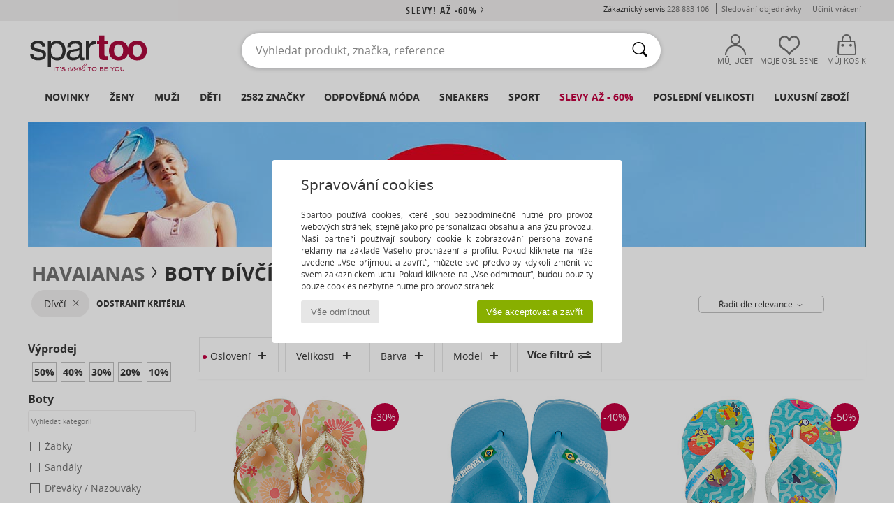

--- FILE ---
content_type: text/html; charset=UTF-8
request_url: https://www.spartoo.cz/Havaianas-b333-pro-deti-pro-divky.php
body_size: 56874
content:

	<!DOCTYPE html>
		<html>
		<head>
			<meta charset="utf-8" />
			<meta name="viewport" content="width=device-width, initial-scale=1.0, minimum-scale=1.0, maximum-scale=1.0, user-scalable=no">
			<meta name="msapplication-navbutton-color" content="#C30040" />
			<meta http-equiv="Content-Type" content="text/html; charset=utf-8" /><link rel="next" href="https://www.spartoo.cz/Havaianas-b333-pro-deti-pro-divky-stranka144.php#rst" /><meta name="robots" content="noodp" /><link rel="alternate" media="only screen and (max-width: 640px)" href="https://www.spartoo.cz/mobile/Havaianas-b333-pro-deti-pro-divky.php" /><link rel="alternate" media="handheld" href="https://www.spartoo.cz/mobile/Havaianas-b333-pro-deti-pro-divky.php" /><link rel="canonical" href="https://www.spartoo.cz/Havaianas-b333-pro-deti-pro-divky.php" /><title> HAVAIANAS - Žabky pro-deti-pro-divky   - Doručení zdarma | Spartoo.cz</title><meta name="keywords" content="spartoo, spartoo.cz, pro-deti-pro-divky, Havaianas
" /><meta name="description" content="Objevte kolekce Žabky HAVAIANAS pro-deti-pro-divky  na Spartoo ► Oficiální prodejce ► Nepřeberný výběr velikostí & modelů ✓ Doručení a vrácení zdarma

" />
<link rel="alternate" href="https://www.spartoo.com/Havaianas-b333-enfants-filles.php#rst" hreflang="fr" />
<link rel="alternate" href="https://www.spartoo.co.uk/Havaianas-b333-children-girls.php#rst" hreflang="en-gb" />
<link rel="alternate" href="https://www.spartoo.es/Havaianas-b333-ninos-chicas.php#rst" hreflang="es-es" />
<link rel="alternate" href="https://www.spartoo.de/Havaianas-b333-kinder-madchen.php#rst" hreflang="de-de" />
<link rel="alternate" href="https://www.spartoo.it/Havaianas-b333-bambini-ragazza.php#rst" hreflang="it-it" />
<link rel="alternate" href="https://www.spartoo.eu/Havaianas-b333-children-girls.php#rst" hreflang="en" />
<link rel="alternate" href="https://www.spartoo.nl/Havaianas-b333-kinderen-meisjes.php#rst" hreflang="nl-nl" />
<link rel="alternate" href="https://www.spartoo.pl/Havaianas-b333-dzieci-dziewczynki.php#rst" hreflang="pl-pl" />
<link rel="alternate" href="https://www.spartoo.se/Havaianas-b333-barn-flickor.php#rst" hreflang="sv-se" />
<link rel="alternate" href="https://www.spartoo.dk/Havaianas-b333-barn-piger.php#rst" hreflang="da-dk" />
<link rel="alternate" href="https://www.spartoo.fi/Havaianas-b333-lapset-tytot.php#rst" hreflang="fi-fi" />
<link rel="alternate" href="https://www.spartoo.gr/Havaianas-b333-children-girls.php#rst" hreflang="el-gr" />
<link rel="alternate" href="https://www.spartoo.pt/Havaianas-b333-criancas-raparigas.php#rst" hreflang="pt-pt" />
<link rel="alternate" href="https://www.spartoo.be/Havaianas-b333-kinderen-meisjes.php#rst" hreflang="nl-be" />
<link rel="alternate" href="https://www.spartoo.cz/Havaianas-b333-pro-deti-pro-divky.php#rst" hreflang="cs-cz" />
<link rel="alternate" href="https://www.spartoo.net/Havaianas-b333-children-girls.php#rst" hreflang="en-us" />
<link rel="alternate" href="https://www.spartoo.cn/Havaianas-b333-children-girls.php#rst" hreflang="" />
<link rel="alternate" href="https://www.spartoo.sk/Havaianas-b333-deti-dievcata.php#rst" hreflang="sk-sk" />
<link rel="alternate" href="https://www.spartoo.hu/Havaianas-b333-gyerek-lany.php#rst" hreflang="hu-hu" />
<link rel="alternate" href="https://www.spartoo.ro/Havaianas-b333-copii-fete.php#rst" hreflang="ro-ro" />
<link rel="alternate" href="https://www.spartoo.si/Havaianas-b333-otroci-deklice.php#rst" hreflang="si-si" />
<link rel="alternate" href="https://www.spartoo.com.hr/Havaianas-b333-djeca-djevojcice.php#rst" hreflang="hr-hr" />
<link rel="alternate" href="https://fr.spartoo.ch/Havaianas-b333-enfants-filles.php#rst" hreflang="ch-FR" />
<link rel="alternate" href="https://de.spartoo.ch/Havaianas-b333-kinder-madchen.php#rst" hreflang="ch-DE" />
<link rel="alternate" href="https://it.spartoo.ch/Havaianas-b333-bambini-ragazza.php#rst" hreflang="ch-IT" />
		<link rel="stylesheet" href="https://imgext.spartoo.cz/css/styles_desktop_SP-20260123.css" media="all" />
		<link rel="stylesheet" href="https://imgext.spartoo.cz/css/css_desktop_SP_cz-20260123.css" media="all" />
	<link rel="search" type="application/opensearchdescription+xml" title="www.spartoo.cz" href="/searchEngine.xml" />
		<script type="text/javascript" nonce="2278a493f326daa5afdcb59c6bf15670">
			window.onerror = function (msg, err_url, line, column, error) {

				if(msg == "ResizeObserver loop limit exceeded" ||
					msg == "ResizeObserver loop completed with undelivered notifications.") {
					return;
				}

				let details = "";
				if(typeof error != "undefined" && error !== null) {
					if(typeof error.stack == "string") {
						details = error.stack;
					} else if(typeof error.toString == "function") {
						details = error.toString();
					}
				}

				var source_code = document.documentElement.innerHTML.split("\n");
				source_code.splice(line + 0, source_code.length - (line + 0));
				source_code.splice(0, line - 0);

				var post_data = "action=insert&msg=" + encodeURIComponent(msg)
					+ "&err_url=" + encodeURIComponent(err_url)
					+ "&line=" + encodeURIComponent(line)
					+ "&column=" + encodeURIComponent(column)
					+ "&error=" + encodeURIComponent(details)
					+ "&browser=" + encodeURIComponent(navigator.userAgent)
					+ "&source_code=" + encodeURIComponent(source_code.join("\n"));

				var XhrObj = new XMLHttpRequest();

				XhrObj.open("GET", "/ajax/save_javascript_error.php" + "?" + post_data);

				XhrObj.send(null);
			};
		</script>
	<script type="text/javascript" crossorigin="anonymous" src="https://imgext.spartoo.cz/js/min/js_desktop_cz.min-20260123.js"></script>
	<script type="text/javascript" crossorigin="anonymous" src="https://imgext.spartoo.cz/js/min/js_async_cz.min-20260123.js" async defer ></script>
	<script type="text/javascript" crossorigin="anonymous" src="https://imgext.spartoo.cz/js/libext/jquery/jquery.produits.js"></script>
		<link rel="apple-touch-icon" sizes="180x180" href="https://imgext.spartoo.cz/images/favicon/apple-touch-icon.png" />
		<link rel="icon" type="image/png" sizes="32x32" href="https://imgext.spartoo.cz/images/favicon/favicon-32x32.png" />
		<link rel="icon" type="image/png" sizes="16x16" href="https://imgext.spartoo.cz/images/favicon/favicon-16x16.png" />
		<link rel="manifest" href="/images/favicon/manifest.json" />
		<link rel="mask-icon" href="https://imgext.spartoo.cz/images/favicon/safari-pinned-tab.svg" color="#C30040" />
		<meta name="theme-color" content="#C30040" /><style type="text/css" media="all">@import "https://imgext.spartoo.cz/css/productList_SP-20260123.css";</style><script type="text/javascript">
			var size_selected = false;
			function sessionCustomer(id){
				var sessionId = parseInt(id);
				return sessionId;
			}
			var sessionId = parseInt(0)</script>
</head>

<body><div id="maskBlack" onclick="hide(document.getElementById('maskBlack'));hide(document.getElementById('size_grid'));return false;"></div>
				<a class="skip-link" href="#skip-link-anchor">Přejít k hlavnímu obsahu</a>
			<div id="popup_alert_parent"></div>
			<script>
				/**
				 * Fonction qui détermine si on met les cookies selon le choix du visiteur + gestion gtag
				 * @param  bool $allow_cookies Choix du visiteur du l'acceptation des cookies (1 ou 0)
				 */
				function verifCookies(allow_cookies){

					if(typeof gtag != "undefined") {
						if(allow_cookies == 1) {
							gtag("consent", "update", {
								"ad_storage": "granted",
								"analytics_storage": "granted",
								"ad_user_data": "granted",
								"ad_personalization": "granted"
							});
						} else {
							gtag("consent", "update", {
								"ad_storage": "denied",
								"analytics_storage": "denied",
								"ad_user_data": "denied",
								"ad_personalization": "denied"
							});
						}
					}

					if(allow_cookies == 1) {
						window.uetq = window.uetq || [];
						window.uetq.push("consent", "update", {"ad_storage": "granted"});
					} else {
						window.uetq = window.uetq || [];
						window.uetq.push("consent", "update", {"ad_storage": "denied"});
					}

					// #1208822 - Activation des tags
					if(allow_cookies == 1 && typeof load_tag === "function") {
						load_tag();
						setTimeout(unload_tag, SP.tags.timeout);
					}

					if($.ajax) {
						$.ajax({
							type: "GET",
							url: "../ajax/allow_cookies.php",
							data: "allow_cookies=" + allow_cookies
						}).done(function(result) {
							$(".cookies_info").hide();
						});
					} else {
						$(".cookies_info").hide();
					}
				}
			</script>


			<div class="cookies_info">
				<div class="cookies_info-pop">
					<div class="cookies_info-pop-title">Spravování cookies</div>
					<div class="cookies_info-pop-text">Spartoo používá cookies, které jsou bezpodmínečně nutné pro provoz webových stránek, stejně jako pro personalizaci obsahu a analýzu provozu. Naši partneři používají soubory cookie k zobrazování personalizované reklamy na základě Vašeho procházení a profilu. Pokud kliknete na níže uvedené „Vše přijmout a zavřít“, můžete své předvolby kdykoli změnit ve svém zákaznickém účtu. Pokud kliknete na „Vše odmítnout“, budou použity pouze cookies nezbytně nutné pro provoz stránek.</div>
					<div class="cookies_info-pop-buttons">
						<button class="cookies_info-pop-buttons-refuse" onclick="javascript:verifCookies(0);">Vše odmítnout</button>
						<button class="cookies_info-pop-buttons-accept" onclick="javascript:verifCookies(1);">Vše akceptovat a zavřít</button>
					</div>
				</div>
			</div><script>
			const TEXT_SEARCH_SUGGESTIONS = "N\u00e1vrhy vyhled\u00e1v\u00e1n\u00ed";
			const TEXT_SEARCH_BEST_SALES = "Nejprod\u00e1van\u011bj\u0161\u00ed";
			var testAB_MDR4 = null;
		</script>
			<script>
				$(
					function(){
						SP.HeaderFront.header_services_init([{"index":"<a href=\"vyprodeje.php\">Slevy! A\u017e -60%<i class=\"icon-flecheDroite\"><\/i><\/a>"},{"index":"Doru\u010den\u00ed a vr\u00e1cen\u00ed zdarma"}], 0, 105);
					}
				);
			</script><div id="header_services"><div></div></div><div id="parent">
			<script type="text/javascript">
				function timer_op_right() {}
			</script>
				<header id="header">
					<div class="topLine">
						<div>
							<span>
							Zákaznický servis&nbsp;
							<a id="callNumber" href="tel:228 883 106">228 883 106<span id="call_horaires">Pondělí - Pátek 8:00 - 12:00, 13:00 - 16:00</span></a>&nbsp;
							</span>
							<a href="https://www.spartoo.cz/ucet.php?commande=1" >Sledování objednávky</a>
							<a href="javascript:faq_popup('retour');">Učinit vrácení</a>
							
							
							
						</div>
					</div>
						<div class="header_top">
					<a href="/" class="logo">
						<img src="https://imgext.spartoo.cz/includes/languages/czech/images/topLogo.svg" alt="Spartoo" />
					</a>
						<form  class="searchContainer search headerSearch" action="search.php" method="get" id="form_search"><input class="headerSearchBar" type="text" name="keywords" id="keywords_field" autocomplete="off" value="" onfocus="completeSearchEngine();" onclick="displayDefaultResults();" placeholder="Vyhledat produkt, značka, reference"  /><button id="submit_search" class="valid_search" type="submit" aria-label="Vyhledávání"><i class="icon-rechercher"></i></button>
						</form>
						<div class="headerOptions">
							<div class="headerOption">

								<a href="https://www.spartoo.cz/ucet.php" ><i class="icon-persoCompte "></i>Můj účet</a></div><div class="headerOption">
				<a href="https://www.spartoo.cz/wishList_sp.php"><i class="icon-coeur"></i>Moje oblíbené</a></div>			<div class="headerOption" onmouseover="if(typeof(get_panier_hover) != 'undefined'){get_panier_hover();}">
								<a href="nakupni-kosik.php"><i class="icon-panier"></i>Můj košík</a><div id="topPanier">
								</div>
							</div>
						</div>
					</div>
				</header>
		
		<nav id="nav"><ul id="onglets" onmouseover="if(typeof SP != 'undefined' && typeof SP.front != 'undefined' && typeof SP.front.lazyLoader != 'undefined'){ SP.front.lazyLoader.lazyHeader(); }"><div style="width:calc((100% - 1200px)/2);"></div>
			<li><a href="nova-kolekce.php" >Novinky</a>
				<div id="menuGlobal">
					<div>
						<div class="headerMenu_linkListTitle"><a href="nova-kolekce-pro-zeny.php" >Ženy</a></div>
						<div class="listLiens_specialLink_newF" style="background: url(https://imgext.spartoo.cz/images//header_menu_new_sprite_ah---20251215.jpg) no-repeat 0 0;"></div>
						<div><a href="nova-kolekce-pro-zeny.php" >Kolekce Podzim / Zima</a></div>
						<a href="nova-kolekce-pro-zeny-obuv.php" > Novinky v obuvi.</a><br />
						<a href="nova-kolekce-pro-zeny-textil.php" >Novinky oblečení</a><br />
						<a href="nova-kolekce-pro-zeny-kabelky.php" > Novinky Kabelky</a><br />&nbsp;<br />
						<a href="novinky-tydne-pro-zeny.php" >Novinky týdne</a> <br />
						<a href="novinky-mesice-pro-zeny.php" >Novinky měsíce</a> <br />
						<div><a href="NIZKE-CENY-st-11988-0-pro-zeny.php" >Výběr pro ženy do 1750,- Kč  <i class="icon-flecheDroite"></i></a></div>
						<div><a href="nova-kolekce-pro-zeny.php" >Novinky sezóny</a> <i class="icon-flecheDroite"></i></div>
					</div><div>
						<div class="headerMenu_linkListTitle"><a href="nova-kolekce-pro-muze.php" >Muži</a></div>
						<div class="listLiens_specialLink_newH" style="background: url(https://imgext.spartoo.cz/images//header_menu_new_sprite_ah---20251215.jpg) no-repeat 0 -87px;"></div>
						<div><a href="nova-kolekce-pro-muze.php" >Kolekce Podzim / Zima</a></div>
						<a href="nova-kolekce-pro-muze-obuv.php" > Novinky v obuvi.</a><br />
						<a href="nova-kolekce-pro-muze-textil.php" >Novinky oblečení</a><br />
						<a href="nova-kolekce-pro-muze-kabelky.php" > Novinky Kabelky</a><br />&nbsp;<br />
						<a href="novinky-tydne-pro-muze.php" >Novinky týdne</a><br/>
						<a href="novinky-mesice-pro-muze.php" >Novinky měsíce</a><br />
						<div><a href="NIZKE-CENY-st-11988-0-pro-muze.php" >Výběr pro muže do 1750,- Kč  <i class="icon-flecheDroite"></i></a></div>
						<div><a href="nova-kolekce-pro-muze.php" >Novinky sezóny</a> <i class="icon-flecheDroite"></i></div>
					</div><div>
						<div class="headerMenu_linkListTitle"><a href="nova-kolekce-pro-deti.php" >Děti</a></div>
						<div class="listLiens_specialLink_newK" style="background: url(https://imgext.spartoo.cz/images//header_menu_new_sprite_ah---20251215.jpg) no-repeat 0 -174px;"></div>
						<div><a href="nova-kolekce-pro-deti.php" >Kolekce Podzim / Zima</a></div>
						<a href="nova-kolekce-pro-deti-obuv.php" > Novinky v obuvi.</a><br />
						<a href="nova-kolekce-pro-deti-textil.php" >Novinky oblečení</a><br />
						<a href="nova-kolekce-pro-deti-kabelky.php" > Novinky Kabelky</a><br />&nbsp;<br />
						<a href="novinky-tydne-pro-deti.php" >Novinky týdne</a><br/>
						<a href="novinky-mesice-pro-deti.php" >Novinky měsíce</a> <br />
						<div><a href="NIZKE-CENY-st-11988-0-pro-deti.php" >Výběr pro děti do 1750,- Kč  <i class="icon-flecheDroite"></i></a></div>
						<div><a href="nova-kolekce-pro-deti.php" >Novinky sezóny</a> <i class="icon-flecheDroite"></i></div>
					</div><div>
						<div class="headerMenu_linkListTitle"><a href="svet-luxusu.php?classement=NEW_PRODUCTS" >Luxusní zboží</a></div>
						<div class="listLiens_specialLink_newK" style="background: url(https://imgext.spartoo.cz/images//header_menu_luxe---20251215.jpg) no-repeat 0 0;"></div>
						<div><a href="svet-luxusu.php?classement=NEW_PRODUCTS" >Kolekce Podzim / Zima</a></div>
						<a href="svet-luxusu-obuv.php?classement=NEW_PRODUCTS" > Novinky v obuvi.</a><br />
						<a href="svet-luxusu-textil.php?classement=NEW_PRODUCTS" >Novinky oblečení</a><br />
						<a href="svet-luxusu-kabelky.php?classement=NEW_PRODUCTS" > Novinky Kabelky</a><br />
						<br />
						<br /><br /><br />
						<div><a href="svet-luxusu.php?classement=NEW_PRODUCTS" >Novinky sezóny</a> <i class="icon-flecheDroite"></i></div>
					</div><div><div class="headerMenu_linkListTitle"><a href="Trendy-moda.php?filterGender=f">Inspirace Ženy</a></div><a href="Trendy-moda.php?tendance_id=32223" >Překryvy</a><br /><a href="Trendy-moda.php?tendance_id=32175" >Odstíny hnědé</a><br /><a href="Trendy-moda.php?tendance_id=32127" >Energie skvělé dívky</a><br /><a href="Trendy-moda.php?tendance_id=32079" >Skandinávský styl</a><br /><div class="headerMenu_linkListTitle"><a href="Trendy-moda.php?filterGender=h" class="header_gender_trend_link">Inspirace Muži</a></div><a href="Trendy-moda.php?tendance_id=32247" >Dovolená ve městě</a><br /><a href="Trendy-moda.php?tendance_id=32199" >Měkké úplety</a><br /><a href="Trendy-moda.php?tendance_id=32151" >Sezónní svetry</a><br /><a href="Trendy-moda.php?tendance_id=32103" >Městský nomád</a><br />
					<a href="service_cadeau.php" class="header_carteKdo" style="margin-top:20px;">
						<img class="lazyHeader" src="https://imgext.spartoo.cz/images/trans.gif" data-original="https://imgext.spartoo.cz/images/header_menu_carteKdo.gif" alt="Obdarujte své blízké módou" />
						Dárkový poukaz
					</a>
				</div>
			</div>
		</li>
		<li><a href="zena.php">Ženy</a>
			<div id="menuFemme"><div>
					<div class="headerMenu_linkListTitle"><a href="boty-damske.php" >Dámská obuv</a></div>
					<a href="Polokozacky-pro-zeny-st-10217-10127-0.php" ><i class="icon-boots"></i> Polokozačky / Kotníkové boty</a><br /><a href="Modni-tenisky-pro-zeny-st-10217-10157-0.php" ><i class="icon-sneakers"></i> Módní tenisky</a><br /><a href="Kozacky-pro-zeny-st-10217-10124-0.php" ><i class="icon-bottes"></i> Kozačky</a><br /><a href="Drevaky-Nazouvaky-pro-zeny-st-10217-10139-0.php" ><i class="icon-mules"></i> Dřeváky / Nazouváky</a><br /><a href="Sandaly-pro-zeny-st-10217-10148-0.php" ><i class="icon-sandales"></i> Sandály</a><br /><a href="Lodicky-pro-zeny-st-10217-10134-0.php" ><i class="icon-escarpins"></i> Lodičky</a><br /><a href="Baleriny-pro-zeny-st-10217-10119-0.php" ><i class="icon-ballerines"></i> Baleríny</a><br /><a href="Mokasiny-pro-zeny-st-10217-10129-0.php" ><i class="icon-mocassins"></i> Mokasíny
</a><br /><a href="Pantofle-Domaci-obuv-pro-zeny-st-10217-10141-0.php" ><i class="icon-chaussons"></i> Pantofle / Domácí obuv </a><br /><a href="Zabky-pro-zeny-st-10217-10155-0.php" ><i class="icon-tongs"></i> Žabky</a><br /><a href="Snerovaci-polobotky-et-Snerovaci-spolecenska-obuv-pro-zeny-st-10217-10156-0.php" ><i class="icon-derbies"></i> Šněrovací polobotky  & Šněrovací společenská obuv</a><br /><a href="Sportovni-obuv-pro-zeny-st-10217-10005-0.php" ><i class="icon-sport"></i> Sportovní obuv</a><br />
					<div><a href="NIZKE-CENY-st-11988-0-pro-zeny-obuv.php" >Boty pro ženy do 1750,- Kč  <i class="icon-flecheDroite"></i></a></div>
					<div><a href="boty-damske.php" >Dámská obuv <i class="icon-flecheDroite"></i></a></div>
				</div><div>
					<div class="headerMenu_linkListTitle"><a href="modni-obleceni-pro-zeny.php" >Oblečení ženy</a></div>
					<a href="Rifle-pro-zeny-st-10617-10176-0.php" ><i class="icon-jeans"></i> Rifle</a><br /><a href="Bundy-pro-zeny-st-10617-10174-0.php" ><i class="icon-vestes"></i> Bundy</a><br /><a href="Svetry-pro-zeny-st-10617-10171-0.php" ><i class="icon-pulls"></i> Svetry</a><br /><a href="Kabaty-pro-zeny-st-10617-10168-0.php" ><i class="icon-manteaux"></i> Kabáty</a><br /><a href="Tricka-Pola-pro-zeny-st-10617-10170-0.php" ><i class="icon-tshirt"></i> Trička & Pola</a><br /><a href="Saty-pro-zeny-st-10617-10515-0.php" ><i class="icon-robes"></i> Šaty</a><br /><a href="Halenky-Tuniky-pro-zeny-st-10617-10183-0.php" ><i class="icon-blouses"></i> Halenky / Blůzy</a><br /><a href="Kalhoty-pro-zeny-st-10617-10179-0.php" ><i class="icon-pantalons"></i> Kalhoty</a><br /><a href="Mikiny-Fleecove-bundy-pro-zeny-st-10617-10801-0.php" ><i class="icon-sweats"></i> Mikiny & Fleecové bundy
</a><br /><a href="Sukne-pro-zeny-st-10617-10508-0.php" ><i class="icon-jupes"></i> Sukně</a><br /><a href="Kratasy-Bermudy-pro-zeny-st-10617-10181-0.php" ><i class="icon-bermudas"></i> Kraťasy  & Bermudy</a><br /><a href="Leginy-Puncochove-kalhoty-pro-zeny-st-10617-10203-0.php" ><i class="icon-leggings"></i> Legíny</a><br />
					<div><a href="NIZKE-CENY-st-11988-0-pro-zeny-textil.php" >Oblečení pro ženy do 1750,- Kč  <i class="icon-flecheDroite"></i></a></div>
					<div><a href="modni-obleceni-pro-zeny.php" >Dámské oblečení <i class="icon-flecheDroite"></i></a></div>
				</div><div>
					<div class="headerMenu_linkListTitle"><a href="Spodni-pradlo-st-11474-0-pro-zeny.php" >Dámské spodní prádlo</a></div>
					<a href="Podprsenky-Sportovni-podprsenky-pro-zeny-st-11474-10191-0.php" ><i class="icon-soutifs"></i> Podprsenky & Sportovní podprsenky </a><br /><a href="Kalhotky-a-jine-spodni-pradlo-pro-zeny-st-11474-11392-0.php" ><i class="icon-slips"></i> Kalhotky a jiné spodní prádlo </a><br /><a href="Dalsi-typy-spodniho-pradla-pro-zeny-st-11474-11393-0.php" ><i class="icon-underwear"></i> Další typy spodního prádla </a><br />
					<br />
					<div class="headerMenu_linkListTitle"><a href="kabelky-pro-zeny.php" >Dámské kabelky</a></div>
					<a href="Kabelky-pro-zeny-st-10568-10160-0.php" ><i class="icon-sacamain"></i> Kabelky</a><br /><a href="Brasny-Tasky-pres-rameno-pro-zeny-st-10568-10147-0.php" ><i class="icon-bandouliere"></i> Brašny / Tašky přes rameno</a><br /><a href="Velke-kabelky-Nakupni-tasky-pro-zeny-st-10568-10674-0.php" ><i class="icon-cabas"></i> Velké kabelky / Nákupní tašky</a><br /><a href="Batohy-pro-zeny-st-10568-10162-0.php" ><i class="icon-sacados"></i> Batohy</a><br /><a href="Male-kabelky-pro-zeny-st-10568-10677-0.php" ><i class="icon-pochette"></i> Malé kabelky</a><br /><a href="tasky-Penezenky-pro-zeny-st-10568-10201-0.php" ><i class="icon-portefeuille"></i> Tašky / Peněženky</a><br /><a href="Kufry-pro-zeny-st-10568-10215-0.php" ><i class="icon-valise"></i> Kufry</a><br />
					<div><a href="NIZKE-CENY-st-11988-0-pro-zeny-kabelky.php" >Dámské kabelky do 1750,- Kč   <i class="icon-flecheDroite"></i></a></div>
					<div><a href="kabelky-pro-zeny.php" >Kabelky pro ženy <i class="icon-flecheDroite"></i></a></div>
				</div><div>
					<div class="headerMenu_linkListTitle"><a href="boty-sportovni-pro-zeny.php#rst">Sportovní</a></div>
					<a href="Sportovni-obuv-pro-zeny-st-2-10005-0.php" ><i class="icon-sport"></i> Sportovní obuv</a><br /><a href="Modni-tenisky-pro-zeny-st-2-10157-0.php" ><i class="icon-sneakers"></i> Módní tenisky</a><br /><a href="Kozacky-pro-zeny-st-2-10124-0.php" ><i class="icon-bottes"></i> Kozačky</a><br /><a href="Drevaky-Nazouvaky-pro-zeny-st-2-10139-0.php" ><i class="icon-mules"></i> Dřeváky / Nazouváky</a><br /><a href="Teplaky-Mikiny-pro-zeny-st-2-10997-0.php" ><i class="icon-joggings"></i> Tepláky / Mikiny</a><br />
					<br /><div class="headerMenu_linkListTitle"><a href="svet-luxusu.php">Luxusní zboží</a></div>
					<a href="Polokozacky-pro-zeny-st-10641-10127-0.php" ><i class="icon-boots"></i> Polokozačky / Kotníkové boty</a><br /><a href="Modni-tenisky-pro-zeny-st-10641-10157-0.php" ><i class="icon-sneakers"></i> Módní tenisky</a><br /><a href="Pantofle-Domaci-obuv-pro-zeny-st-10641-10141-0.php" ><i class="icon-chaussons"></i> Pantofle / Domácí obuv </a><br /><a href="Lodicky-pro-zeny-st-10641-10134-0.php" ><i class="icon-escarpins"></i> Lodičky</a><br /><a href="Tricka-Pola-pro-zeny-st-10641-10170-0.php" ><i class="icon-tshirt"></i> Trička & Pola</a><br /><a href="Saty-pro-zeny-st-10641-10515-0.php" ><i class="icon-robes"></i> Šaty</a><br />
				</div><div>
					<div class="headerMenu_linkListTitle"><a href="marques.php">Populární značky</a></div>
					<a href="birkenstock-pro-zeny.php" >BIRKENSTOCK</a><br /><a href="Converse-b5-pro-zeny.php" >Converse</a><br /><a href="Crocs-b508-pro-zeny.php" >Crocs</a><br /><a href="Dr.-Martens-b76-pro-zeny.php" >Dr. Martens</a><br /><a href="JB-Martin-b108-pro-zeny.php" >JB Martin</a><br />
					<br />
					<div class="headerMenu_linkListTitle" style="font-family: OpenSansCond, Arial, sans-serif;">Přejít na váš výběr</div>
					<a href="made-in-czech-st-11575-0-pro-zeny.php" ><img src="https://imgext.spartoo.cz/images//flags_alt/flag_cz.png" width="15" alt="Made in Czech" /> Made in Czech</a><br />
					<a href="nadmerne-velikosti-pro-zeny.php" >Nadměrné velikosti</a><br />
					<a href="boty-modni-pro-zeny.php" >Streetwear</a><br />
					<a href="boty-ekologicka-pro-zeny.php" ><i class="icon-eco" style="color: #428863;"></i> Ekologicky odpovědný</a><br />
					<div class="headerMenu_linkListTitle"><a href="Trendy-moda.php?filterGender=f" class="header_gender_trend_link">Inspirace</a></div>
					<a href="service_cadeau.php" class="header_carteKdo" style="margin-top:20px;">
						<img class="lazyHeader" src="https://imgext.spartoo.cz/images/trans.gif" data-original="https://imgext.spartoo.cz/images/header_menu_carteKdo.gif" alt="Obdarujte své blízké módou" />
						Dárkový poukaz
					</a>
				</div></div>
		</li>
		<li><a href="muz.php">Muži</a>
			<div id="menuHomme">
				<div>
					<div class="headerMenu_linkListTitle"><a href="boty-panske.php" >Pánská obuv</a></div>
					<a href="Modni-tenisky-pro-muze-st-10218-10157-0.php" ><i class="icon-sneakers"></i> Módní tenisky</a><br /><a href="Polokozacky-pro-muze-st-10218-10127-0.php" ><i class="icon-boots"></i> Polokozačky / Kotníkové boty</a><br /><a href="Drevaky-Nazouvaky-pro-muze-st-10218-10139-0.php" ><i class="icon-mules"></i> Dřeváky / Nazouváky</a><br /><a href="Snerovaci-polobotky-et-Snerovaci-spolecenska-obuv-pro-muze-st-10218-10156-0.php" ><i class="icon-derbies"></i> Šněrovací polobotky  & Šněrovací společenská obuv</a><br /><a href="Sportovni-obuv-pro-muze-st-10218-10005-0.php" ><i class="icon-sport"></i> Sportovní obuv</a><br /><a href="Kozacky-pro-muze-st-10218-10124-0.php" ><i class="icon-bottes"></i> Kozačky</a><br /><a href="Zabky-pro-muze-st-10218-10155-0.php" ><i class="icon-tongs"></i> Žabky</a><br /><a href="Mokasiny-pro-muze-st-10218-10129-0.php" ><i class="icon-mocassins"></i> Mokasíny
</a><br /><a href="Skate-pro-muze-st-10218-10150-0.php" ><i class="icon-skate"></i> Skate</a><br /><a href="Pantofle-Domaci-obuv-pro-muze-st-10218-10141-0.php" ><i class="icon-chaussons"></i> Pantofle / Domácí obuv </a><br /><a href="Sandaly-pro-muze-st-10218-10148-0.php" ><i class="icon-sandales"></i> Sandály</a><br /><a href="Street-boty-pro-muze-st-10218-10152-0.php" ><i class="icon-slipon"></i> Street boty</a><br />
					<div><a href="NIZKE-CENY-st-11988-0-pro-muze-obuv.php" >Pánské boty do 1750,- Kč  <i class="icon-flecheDroite"></i></a></div>
					<div><a href="boty-panske.php" >Pánská obuv <i class="icon-flecheDroite"></i></a></div>
				</div><div>
					<div class="headerMenu_linkListTitle"><a href="modni-obleceni-pro-muze.php" >Oblečení muži</a></div>
					<a href="Tricka-Pola-pro-muze-st-10617-10170-0.php" ><i class="icon-tshirt"></i> Trička & Pola</a><br /><a href="Rifle-pro-muze-st-10617-10176-0.php" ><i class="icon-jeans"></i> Rifle</a><br /><a href="Mikiny-Fleecove-bundy-pro-muze-st-10617-10801-0.php" ><i class="icon-sweats"></i> Mikiny & Fleecové bundy
</a><br /><a href="Kabaty-pro-muze-st-10617-10168-0.php" ><i class="icon-manteaux"></i> Kabáty</a><br /><a href="Teplaky-Mikiny-pro-muze-st-10617-10997-0.php" ><i class="icon-joggings"></i> Tepláky / Mikiny</a><br /><a href="Svetry-pro-muze-st-10617-10171-0.php" ><i class="icon-pulls"></i> Svetry</a><br /><a href="Kalhoty-pro-muze-st-10617-10179-0.php" ><i class="icon-pantalons"></i> Kalhoty</a><br /><a href="Bundy-pro-muze-st-10617-10174-0.php" ><i class="icon-vestes"></i> Bundy</a><br /><a href="Kratasy-Bermudy-pro-muze-st-10617-10181-0.php" ><i class="icon-bermudas"></i> Kraťasy  & Bermudy</a><br /><a href="Kosile-pro-muze-st-10617-10166-0.php" ><i class="icon-chemises"></i> Košile</a><br /><a href="Pyzama-pro-muze-st-10617-9988-0.php" ><i class="icon-pyjamas"></i> Pyžama</a><br /><a href="Overaly-pro-muze-st-10617-10791-0.php" ><i class="icon-salopettes"></i> Overaly / Kalhoty s laclem</a><br />
					<div><a href="NIZKE-CENY-st-11988-0-pro-muze-textil.php" >Pánské oblečení do 1750,- Kč  <i class="icon-flecheDroite"></i></a></div>
					<div><a href="modni-obleceni-pro-muze.php" >Pánské oblečení <i class="icon-flecheDroite"></i></a></div>
				</div><div>
					<div class="headerMenu_linkListTitle"><a href="Spodni-pradlo-st-11474-0-pro-muze.php" >Pánské spodní prádlo</a></div>
					<a href="Boxerky-pro-muze-st-11474-10185-0.php" ><i class="icon-boxers"></i> Boxerky</a><br /><a href="Trenyrky-pro-muze-st-11474-10187-0.php" ><i class="icon-calecons"></i> Trenýrky</a><br /><a href="Slipy-pro-muze-st-11474-10190-0.php" ><i class="icon-slips"></i> Slipy</a><br />
					<br />
					<div class="headerMenu_linkListTitle"><a href="kabelky-pro-muze.php" >Pánské tašky</a></div>
					<a href="tasky-Penezenky-pro-muze-st-10568-10201-0.php" ><i class="icon-portefeuille"></i> Tašky / Peněženky</a><br /><a href="Male-kabelky-pro-muze-st-10568-10677-0.php" ><i class="icon-pochette"></i> Malé kabelky</a><br /><a href="Tasky-na-dokumenty-pro-muze-st-10568-10683-0.php" ><i class="icon-portedoc"></i> Tašky na dokumenty</a><br /><a href="Batohy-pro-muze-st-10568-10162-0.php" ><i class="icon-sacados"></i> Batohy</a><br /><a href="Kabelky-pro-muze-st-10568-10160-0.php" ><i class="icon-sacamain"></i> Kabelky</a><br /><a href="Kufry-pro-muze-st-10568-10215-0.php" ><i class="icon-valise"></i> Kufry</a><br /><a href="Brasny-Tasky-pres-rameno-pro-muze-st-10568-10147-0.php" ><i class="icon-bandouliere"></i> Brašny / Tašky přes rameno</a><br />
					<div><a href="NIZKE-CENY-st-11988-0-pro-muze-kabelky.php" >Pánské tašky do 1750,- Kč  <i class="icon-flecheDroite"></i></a></div>
					<div><a href="kabelky-pro-muze.php" >Tašky pro muže <i class="icon-flecheDroite"></i></a></div>
				</div><div>
					<div class="headerMenu_linkListTitle">
						<a href="boty-sportovni-pro-muze.php#rst">
							Sportovní
						</a>
					</div>
					<a href="Sportovni-obuv-pro-muze-st-2-10005-0.php" ><i class="icon-sport"></i> Sportovní obuv</a><br /><a href="Modni-tenisky-pro-muze-st-2-10157-0.php" ><i class="icon-sneakers"></i> Módní tenisky</a><br /><a href="Teplaky-Mikiny-pro-muze-st-2-10997-0.php" ><i class="icon-joggings"></i> Tepláky / Mikiny</a><br /><a href="Drevaky-Nazouvaky-pro-muze-st-2-10139-0.php" ><i class="icon-mules"></i> Dřeváky / Nazouváky</a><br /><a href="Male-kabelky-pro-muze-st-2-10677-0.php" ><i class="icon-pochette"></i> Malé kabelky</a><br />
					<br /><div class="headerMenu_linkListTitle"><a href="svet-luxusu.php">Luxusní zboží</a></div>
					<a href="Tricka-Pola-pro-muze-st-10641-10170-0.php" ><i class="icon-tshirt"></i> Trička & Pola</a><br /><a href="Modni-tenisky-pro-muze-st-10641-10157-0.php" ><i class="icon-sneakers"></i> Módní tenisky</a><br /><a href="Mikiny-Fleecove-bundy-pro-muze-st-10641-10801-0.php" ><i class="icon-sweats"></i> Mikiny & Fleecové bundy
</a><br /><a href="Boxerky-pro-muze-st-10641-10185-0.php" ><i class="icon-boxers"></i> Boxerky</a><br /><a href="tasky-Penezenky-pro-muze-st-10641-10201-0.php" ><i class="icon-portefeuille"></i> Tašky / Peněženky</a><br /><a href="Tasky-na-dokumenty-pro-muze-st-10641-10683-0.php" ><i class="icon-portedoc"></i> Tašky na dokumenty</a><br />

				</div><div>
					<div class="headerMenu_linkListTitle"><a href="marques.php">Populární značky</a></div>
					<a href="birkenstock-pro-muze.php" >BIRKENSTOCK</a><br /><a href="Converse-b5-pro-muze.php" >Converse</a><br /><a href="Crocs-b508-pro-muze.php" >Crocs</a><br /><a href="Dr.-Martens-b76-pro-muze.php" >Dr. Martens</a><br /><a href="adidas-pro-muze.php" >adidas</a><br />
					<br />
					<div class="headerMenu_linkListTitle" style="font-family: OpenSansCond, Arial, sans-serif;">Přejít na váš výběr</div>
					<a href="made-in-czech-st-11575-0-pro-muze.php" >
						<img src="https://imgext.spartoo.cz/images//flags_alt/flag_cz.png" width="15" alt="Made in Czech" /> Made in Czech
					</a><br />
					<a href="nadmerne-velikosti-pro-muze.php" >
						Nadměrné velikosti
					</a><br />
					<a href="boty-modni-pro-muze.php" >
						Streetwear
					</a><br />
					<a href="boty-ekologicka-pro-muze.php" >
						<i class="icon-eco" style="color: #428863;"></i> Ekologicky odpovědný
					</a><br />
					<div class="headerMenu_linkListTitle">
						<a href="Trendy-moda.php?filterGender=h" class="header_gender_trend_link">
							Inspirace
						</a>
					</div>
					<a href="service_cadeau.php" class="header_carteKdo" style="margin-top:20px;">
						<img class="lazyHeader" src="https://imgext.spartoo.cz/images/trans.gif" data-original="https://imgext.spartoo.cz/images/header_menu_carteKdo.gif" alt="Obdarujte své blízké módou" />
						Dárkový poukaz
					</a>
				</div>
			</div>
		</li>
		<li><a href="dite.php">Děti</a>
			<div id="menuEnfant">
				<div>
					<div class="headerMenu_linkListTitle"><a href="miminka.php" >Pro nejmenší (0-2 roky)</a></div>
					<a href="Modni-tenisky-st-32-10157.php" ><i class="icon-sneakers"></i> Módní tenisky</a><br /><a href="Sandaly-st-32-10148.php" ><i class="icon-sandales"></i> Sandály</a><br /><a href="Baleriny-st-32-10119.php" ><i class="icon-ballerines"></i> Baleríny</a><br /><a href="Kozacky-st-32-10124.php" ><i class="icon-bottes"></i> Kozačky</a><br /><a href="Drevaky-Nazouvaky-st-32-10139.php" ><i class="icon-mules"></i> Dřeváky / Nazouváky</a><br />
					<a href="Tricka-Pola-st-32-10170.php" ><i class="icon-tshirt"></i> Trička & Pola</a><br /><a href="Set-st-32-9990.php" > Set</a><br /><a href="Overaly-st-32-10791.php" ><i class="icon-salopettes"></i> Overaly / Kalhoty s laclem</a><br />
					<br /><br />
					<div><a href="NIZKE-CENY-st-11988-0-pro-deti.php" >Výběr do 1750,- Kč  <i class="icon-flecheDroite"></i></a></div>
					<div><a href="miminka-obuv.php" >Všechna obuv <i class="icon-flecheDroite"></i></a></div>
					<div><a href="miminka-textil.php" >Oblečení <i class="icon-flecheDroite"></i></a></div>
					<div><a href="miminka-kabelky.php" >Kabelky <i class="icon-flecheDroite"></i></a></div>
				</div><div>
					<div class="headerMenu_linkListTitle"><a href="deti.php" >Děti (2-12 let)</a></div>
					<a href="Modni-tenisky-st-33-10157.php" ><i class="icon-sneakers"></i> Módní tenisky</a><br /><a href="Polokozacky-st-33-10127.php" ><i class="icon-boots"></i> Polokozačky / Kotníkové boty</a><br /><a href="Kozacky-st-33-10124.php" ><i class="icon-bottes"></i> Kozačky</a><br /><a href="Sandaly-st-33-10148.php" ><i class="icon-sandales"></i> Sandály</a><br /><a href="Drevaky-Nazouvaky-st-33-10139.php" ><i class="icon-mules"></i> Dřeváky / Nazouváky</a><br />
					<a href="Tricka-Pola-st-33-10170.php" ><i class="icon-tshirt"></i> Trička & Pola</a><br /><a href="Kabaty-st-33-10168.php" ><i class="icon-manteaux"></i> Kabáty</a><br /><a href="Teplaky-Mikiny-st-33-10997.php" ><i class="icon-joggings"></i> Tepláky / Mikiny</a><br />
					<a href="Skolni-aktovky-st-33-10610.php" ><i class="icon-cartable"></i> Školní aktovky</a><br /><a href="Batohy-st-33-10162.php" ><i class="icon-sacados"></i> Batohy</a><br />
					<div><a href="NIZKE-CENY-st-11988-0-pro-deti.php" >Výběr do 1750,- Kč  <i class="icon-flecheDroite"></i></a></div>
					<div><a href="deti-obuv.php" >Všechna obuv <i class="icon-flecheDroite"></i></a></div>
					<div><a href="deti-textil.php" >Oblečení <i class="icon-flecheDroite"></i></a></div>
					<div><a href="deti-kabelky.php" >Kabelky <i class="icon-flecheDroite"></i></a></div>
				</div><div>
					<div class="headerMenu_linkListTitle"><a href="dospivajici.php" >Teenager (12-16 let)</a></div>
					<a href="Polokozacky-st-34-10127.php" ><i class="icon-boots"></i> Polokozačky / Kotníkové boty</a><br /><a href="Modni-tenisky-st-34-10157.php" ><i class="icon-sneakers"></i> Módní tenisky</a><br /><a href="Sandaly-st-34-10148.php" ><i class="icon-sandales"></i> Sandály</a><br /><a href="Kozacky-st-34-10124.php" ><i class="icon-bottes"></i> Kozačky</a><br /><a href="Drevaky-Nazouvaky-st-34-10139.php" ><i class="icon-mules"></i> Dřeváky / Nazouváky</a><br />
					<a href="Tricka-Pola-st-34-10170.php" ><i class="icon-tshirt"></i> Trička & Pola</a><br /><a href="Kabaty-st-34-10168.php" ><i class="icon-manteaux"></i> Kabáty</a><br /><a href="Bundy-st-34-10174.php" ><i class="icon-vestes"></i> Bundy</a><br />
					<a href="Batohy-st-34-10162.php" ><i class="icon-sacados"></i> Batohy</a><br /><a href="Tasticky-st-34-10566.php" ><i class="icon-trousse"></i> Taštičky</a><br />
					<div><a href="NIZKE-CENY-st-11988-0-pro-deti.php" >Výběr do 1750,- Kč  <i class="icon-flecheDroite"></i></a></div>
					<div><a href="dospivajici-obuv.php" >Všechna obuv <i class="icon-flecheDroite"></i></a></div>
					<div><a href="dospivajici-textil.php" >Oblečení <i class="icon-flecheDroite"></i></a></div>
					<div><a href="dospivajici-kabelky.php" >Kabelky <i class="icon-flecheDroite"></i></a></div>
				</div>
				<div>
					<div class="headerMenu_linkListTitle"><a href="marques.php">Populární značky</a></div>
					<a href="Asics-b63-pro-deti.php" >Asics</a><br /><a href="birkenstock-pro-deti.php" >BIRKENSTOCK</a><br /><a href="Chicco-b1141-pro-deti.php" >Chicco</a><br /><a href="Citrouille-et-Compagnie-b1154-pro-deti.php" >Citrouille et Compagnie</a><br /><a href="Converse-b5-pro-deti.php" >Converse</a><br /><a href="Crocs-b508-pro-deti.php" >Crocs</a><br /><a href="Easy-Peasy-b7936-pro-deti.php" >Easy Peasy</a><br /><a href="GBB-b487-pro-deti.php" >GBB</a><br /><a href="Geox-b40-pro-deti.php" >Geox</a><br /><a href="Little-Mary-b806-pro-deti.php" >Little Mary</a><br /><a href="Sorel-b91-pro-deti.php" >Sorel</a><br /><a href="UGG-b409-pro-deti.php" >UGG</a><br /><a href="adidas-pro-deti.php" >adidas</a><br />
					<div><a href="znacky.php?gender=K" >Všechny značky pro děti <i class="icon-flecheDroite"></i></a></div>
				</div><div>
					<div class="headerMenu_linkListTitle" style="font-family: OpenSansCond, Arial, sans-serif; font-size: 15px;">Top značka</div><a href="Citrouille-et-Compagnie-b1154.php#rst">
						<img class="lazyHeader" src="https://imgext.spartoo.cz/images/trans.gif" data-original="https://imgext.spartoo.cz/images/header_kids_1154---20251215.jpg" alt="Citrouille et Compagnie" />
					</a>
		<a href="service_cadeau.php" class="header_carteKdo" style="margin-top:20px;">
						<img class="lazyHeader" src="https://imgext.spartoo.cz/images/trans.gif" data-original="https://imgext.spartoo.cz/images/header_menu_carteKdo.gif" alt="Obdarujte své blízké módou" />
						Dárkový poukaz
					</a>
				</div>
			</div>
		</li>
				<li>
					<a href="znacky.php" id="headerMenuBrand">2582 ZNAČKY</a>
					<div id="menuBrand">
						<ul>
							<li>
								<p class="menuBrandDiv">Top 100</p>
								<div id="topBrand">
									<div class="listBrand"><span class="brandLetter">A</span><br /><a href="ALOHAS-b88139.php" >ALOHAS</a><br /><a href="adidas-TERREX-b74646.php" >adidas TERREX</a><br />
						<a href="Airstep-b511.php" class="bestBrand">Airstep / A.S.98</a>
						<br><a href="Armani-Exchange-st-11503-0.php" >Armani Exchange</a><br /><a href="Art-b105.php" >Art</a><br /><a href="Asics-b63.php" >Asics</a><br /><a href="Asolo-b702.php" >Asolo</a><br /><span class="brandLetter">B</span><br /><a href="BOSS-b41020.php" >BOSS</a><br />
						<a href="BOTD-b29549.php" class="bestBrand">BOTD</a>
						<br>
						<a href="Betty-London-b939.php" class="bestBrand">Betty London</a>
						<br><a href="Blackstone-b176.php" >Blackstone</a><br /><a href="Blundstone-b30403.php" >Blundstone</a><br /><a href="Bugatti-b1634.php" >Bugatti</a><br /><span class="brandLetter">C</span><br /><a href="CallagHan-b1057.php" >CallagHan</a><br /><a href="Camper-b32.php" >Camper</a><br />
						<a href="Carlington-b472.php" class="bestBrand">Carlington</a>
						<br>
						<a href="Casual-Attitude-b985.php" class="bestBrand">Casual Attitude</a>
						<br><a href="Caterpillar-b228.php" >Caterpillar</a><br /><a href="Chie-Mihara-b319.php" >Chie Mihara</a><br />
						<a href="Citrouille-et-Compagnie-b1154.php" class="bestBrand">Citrouille et Compagnie</a>
						<br>
									</div>
									<div class="listBrand"><a href="Columbia-b23.php" >Columbia</a><br />
						<a href="Converse-b5.php" class="bestBrand">Converse</a>
						<br><a href="Crocs-b508.php" >Crocs</a><br /><span class="brandLetter">D</span><br /><a href="DVS-b20.php" >DVS</a><br /><a href="Desigual-b749.php" >Desigual</a><br /><a href="Dockers-by-Gerli-b968.php" >Dockers by Gerli</a><br /><a href="Dorking-b680.php" >Dorking</a><br />
						<a href="Dream-in-Green-b940.php" class="bestBrand">Dream in Green</a>
						<br><span class="brandLetter">E</span><br />
						<a href="Easy-Peasy-b7936.php" class="bestBrand">Easy Peasy</a>
						<br><a href="El-Naturalista-b43.php" >El Naturalista</a><br /><a href="Emporio-Armani-EA7-st-11503-0.php" >Emporio Armani EA7</a><br /><span class="brandLetter">F</span><br />
						<a href="Fashion-brands-b68758.php" class="bestBrand">Fashion brands</a>
						<br>
						<a href="Fericelli-b984.php" class="bestBrand">Fericelli</a>
						<br><a href="Fila-b1615.php" >Fila</a><br /><a href="Fly-London-b474.php" >Fly London</a><br /><a href="Fru.it-b482.php" >Fru.it</a><br /><span class="brandLetter">G</span><br /><a href="G-Star-Raw-b1285.php" >G-Star Raw</a><br />
						<a href="GBB-b487.php" class="bestBrand">GBB</a>
						<br><a href="Gabor-b629.php" >Gabor</a><br />
									</div>
									<div class="listBrand"><a href="Gant-b83.php" >Gant</a><br /><a href="Giesswein-b243.php" >Giesswein</a><br /><a href="Gioseppo-b1009.php" >Gioseppo</a><br /><a href="Globe-b31.php" >Globe</a><br /><span class="brandLetter">H</span><br /><a href="HOFF-b62266.php" >HOFF</a><br /><a href="HUGO-b32280.php" >HUGO</a><br /><a href="Havaianas-b333.php" >Havaianas</a><br /><a href="Heelys-b349.php" >Heelys</a><br /><a href="Helly-Hansen-b1156.php" >Helly Hansen</a><br /><a href="Hexagona-b1369.php" >Hexagona</a><br /><a href="Hispanitas-b691.php" >Hispanitas</a><br /><span class="brandLetter">I</span><br /><a href="Irregular-Choice-b69.php" >Irregular Choice</a><br /><span class="brandLetter">J</span><br />
						<a href="JB-Martin-b108.php" class="bestBrand">JB Martin</a>
						<br><a href="JDY-b46320.php" >JDY</a><br /><a href="Jack-Jones-b1483.php" >Jack & Jones</a><br /><a href="Jonak-b317.php" >Jonak</a><br /><a href="Josef-Seibel-b1925.php" >Josef Seibel</a><br /><span class="brandLetter">K</span><br /><a href="Karl-Lagerfeld-b44199.php" >Karl Lagerfeld</a><br /><a href="Keen-b85.php" >Keen</a><br />
									</div>
									<div class="listBrand"><a href="Kimberfeel-b67690.php" >Kimberfeel</a><br /><span class="brandLetter">L</span><br /><a href="Lancel-b88824.php" >Lancel</a><br /><a href="ralph-lauren.php" >Lauren Ralph Lauren</a><br /><a href="Lee-b1826.php" >Lee</a><br /><a href="Les-Tropeziennes-par-M.Belarbi-b118.php" >Les Tropeziennes par M.Be..</a><br />
						<a href="Levi-s-b95.php" class="bestBrand">Levi's</a>
						<br>
						<a href="Little-Mary-b806.php" class="bestBrand">Little Mary</a>
						<br><span class="brandLetter">M</span><br /><a href="MICHAEL-Michael-Kors-b2093.php" >MICHAEL Michael Kors</a><br /><a href="Mam-Zelle-b27704.php" >Mam'Zelle</a><br /><a href="Meindl-b1032.php" >Meindl</a><br /><a href="Meline-b1387.php" >Meline</a><br /><a href="Melvin-Hamilton-b1932.php" >Melvin & Hamilton</a><br /><a href="Mizuno-b1521.php" >Mizuno</a><br /><a href="Mjus-b1061.php" >Mjus</a><br /><a href="Moma-b1385.php" >Moma</a><br />
						<a href="Moony-Mood-b551.php" class="bestBrand">Moony Mood</a>
						<br><a href="Mustang-b1058.php" >Mustang</a><br /><span class="brandLetter">N</span><br /><a href="Napapijri-b1646.php" >Napapijri</a><br /><a href="NeroGiardini-b51792.php" >NeroGiardini</a><br /><a href="New-Balance-b337.php" >New Balance</a><br />
									</div>
									<div class="listBrand"><a href="New-Rock-b26.php" >New Rock</a><br /><a href="Nike-b4.php" >Nike</a><br /><a href="No.1-COMO-ORIGINALE-b88903.php" >No.1 COMO ORIGINALE</a><br /><span class="brandLetter">O</span><br /><a href="Onitsuka-Tiger-b114.php" >Onitsuka Tiger</a><br /><a href="Only-b1500.php" >Only</a><br /><a href="Otess-Zoi-b71266.php" >Otess / Zoï</a><br /><span class="brandLetter">P</span><br /><a href="Panama-Jack-b320.php" >Panama Jack</a><br /><a href="Papucei-b1077.php" >Papucei</a><br /><a href="Patagonia-b671.php" >Patagonia</a><br />
						<a href="Pellet-b1526.php" class="bestBrand">Pellet</a>
						<br><a href="Pepe-jeans-b86.php" >Pepe jeans</a><br /><a href="Pikolinos-b113.php" >Pikolinos</a><br /><a href="ralph-lauren.php" >Polo Ralph Lauren</a><br /><a href="Puma-b36.php" >Puma</a><br /><span class="brandLetter">R</span><br />
						<a href="Red-Wing-b1120.php" class="bestBrand">Red Wing</a>
						<br><a href="Redskins-b120.php" >Redskins</a><br /><a href="Refresh-b1599.php" >Refresh</a><br /><a href="Replay-b87.php" >Replay</a><br /><a href="Roxy-b876.php" >Roxy</a><br /><span class="brandLetter">S</span><br />
										</div>
										<div class="listBrand">
						<a href="So-Size-b1542.php" class="bestBrand">So Size</a>
						<br><a href="Steve-Madden-b494.php" >Steve Madden</a><br /><a href="Superdry-b1518.php" >Superdry</a><br /><a href="Sweet-Lemon-b35790.php" >Sweet Lemon</a><br /><span class="brandLetter">T</span><br /><a href="Tom-Tailor-b1531.php" >Tom Tailor</a><br /><a href="tommy-hilfiger.php" >Tommy Hilfiger</a><br /><a href="tommy-hilfiger.php" >Tommy Jeans</a><br /><span class="brandLetter">U</span><br /><a href="Unisa-b233.php" >Unisa</a><br /><span class="brandLetter">V</span><br /><a href="Vagabond-Shoemakers-b688.php" >Vagabond Shoemakers</a><br /><a href="Vans-b52.php" >Vans</a><br /><a href="Veja-b2005.php" >Veja</a><br /><span class="brandLetter">W</span><br /><a href="Warmbat-b88209.php" >Warmbat</a><br /><span class="brandLetter">Y</span><br />
						<a href="Yurban-b1893.php" class="bestBrand">Yurban</a>
						<br>
									</div>
								</div>
							</li>
							<li>
								<p class="menuBrandDiv">A - B</p>
								<div id="brand1">
									<div class="listBrand"><span class="brandLetter">#</span><br /><a href="24-Hrs-b2160.php" >24 Hrs</a><br /><a href="48-Horas-b2265.php" >48 Horas</a><br /><a href="4F-b36530.php" >4F</a><br /><a href="4U-Cavaldi-b73602.php" >4U Cavaldi</a><br /><span class="brandLetter">A</span><br /><a href="Abanderado-b42124.php" >Abanderado</a><br /><a href="Abbacino-b27091.php" >Abbacino</a><br /><a href="Acebo-s-b10187.php" >Acebo's</a><br /><a href="adidas.php" >adidas</a><br /><a href="adidas-TERREX-b74646.php" class="bestBrand">adidas TERREX</a><br /><a href="Adige-b65134.php" >Adige</a><br /><a href="Adore-b38728.php" >Adore</a><br /><a href="Aeronautica-Militare-b2459.php" >Aeronautica Mili..</a><br /><a href="Affenzahn-b61836.php" >Affenzahn</a><br /><a href="Agatha-Ruiz-de-la-Prada-b481.php" >Agatha Ruiz de l..</a><br /><a href="Agl-b37987.php" >Agl</a><br /><a href="Aigle-b16.php" >Aigle</a><br /><a href="Airoh-b74865.php" >Airoh</a><br /><a href="Airstep-b511.php" class="bestBrand">Airstep / A.S.98</a><br /><a href="Aku-b2934.php" >Aku</a><br /><a href="Albano-b2429.php" >Albano</a><br /><a href="Allrounder-by-Mephisto-b2421.php" >Allrounder by Me..</a><br />
												</div>
												<div class="listBrand"><a href="ALMA-EN-PENA-b88227.php" >ALMA EN PENA</a><br /><a href="ALOHAS-b88139.php" class="bestBrand">ALOHAS</a><br /><a href="Alpe-b89105.php" >Alpe</a><br /><a href="Alpine-Pro-b34178.php" >Alpine Pro</a><br /><a href="Altonadock-b45308.php" >Altonadock</a><br /><a href="Alviero-Martini-b2129.php" >Alviero Martini</a><br /><a href="Always-Wild-b42684.php" >Always Wild</a><br /><a href="Amarpies-b42054.php" >Amarpies</a><br /><a href="American-Club-b20419.php" >American Club</a><br /><a href="American-Retro-b2010.php" >American Retro</a><br /><a href="American-Tourister-b33562.php" >American Tourist..</a><br /><a href="Andinas-b2354.php" >Andinas</a><br /><a href="Andrea-Conti-b2019.php" >Andrea Conti</a><br /><a href="Andrea-Pinto-b35624.php" >Andrea Pinto</a><br /><a href="Anekke-b41132.php" >Anekke</a><br /><a href="Angel-Alarcon-b7812.php" >Angel Alarcon</a><br /><a href="Angelitos-b2348.php" >Angelitos</a><br /><a href="Ania-Haie-b81341.php" >Ania Haie</a><br /><a href="Anita-b13613.php" >Anita</a><br /><a href="Antony-Morato-b1950.php" >Antony Morato</a><br /><a href="Apepazza-b903.php" >Apepazza</a><br /><a href="Apple-Of-Eden-b29333.php" >Apple Of Eden</a><br /><a href="Ara-b786.php" >Ara</a><br />
												</div>
												<div class="listBrand"><a href="Arcopedico-b7389.php" >Arcopedico</a><br /><a href="Arctica-b63334.php" >Arctica</a><br /><a href="Argenta-b20354.php" >Argenta</a><br /><a href="ARIZONA-LOVE-b88825.php" >ARIZONA LOVE</a><br /><a href="Armand-Basi-b5842.php" >Armand Basi</a><br /><a href="Armani-Exchange-st-11503-0.php" class="bestBrand">Armani Exchange</a><br /><a href="Armani-jeans-b33342.php" >Armani jeans</a><br /><a href="Armistice-b43017.php" >Armistice</a><br /><a href="Arno-b8208.php" >Arno</a><br /><a href="Art-b105.php" class="bestBrand">Art</a><br /><a href="Art-Of-Polo-b47027.php" >Art Of Polo</a><br /><a href="Art-of-Soule-b754.php" >Art of Soule</a><br /><a href="Artdeco-b41262.php" >Artdeco</a><br /><a href="Artiker-b50267.php" >Artiker</a><br /><a href="Asics-b63.php" class="bestBrand">Asics</a><br /><a href="Asolo-b702.php" class="bestBrand">Asolo</a><br /><a href="Asp-b51661.php" >Asp</a><br /><a href="Asportuguesas-b49780.php" >Asportuguesas</a><br /><a href="Asso-b9907.php" >Asso</a><br /><a href="Aster-b117.php" >Aster</a><br /><a href="Atelier-Du-Sac-b35561.php" >Atelier Du Sac</a><br /><a href="Australian-b26879.php" >Australian</a><br /><a href="Axim-b60969.php" >Axim</a><br />
												</div>
												<div class="listBrand"><span class="brandLetter">B</span><br /><a href="B.young-b441.php" >B.young</a><br /><a href="Babolat-b10929.php" >Babolat</a><br /><a href="Baerchi-b7806.php" >Baerchi</a><br /><a href="Bagatt-b20117.php" >Bagatt</a><br /><a href="Baldinini-b30101.php" >Baldinini</a><br /><a href="Balducci-b7863.php" >Balducci</a><br /><a href="Balenciaga-b5165.php" >Balenciaga</a><br /><a href="Ballop-b41014.php" >Ballop</a><br /><a href="Bally-b4062.php" >Bally</a><br /><a href="Bambineli-b85693.php" >Bambineli</a><br /><a href="Banana-Moon-b1593.php" >Banana Moon</a><br /><a href="Barberini-s-b38881.php" >Barberini's</a><br /><a href="Barbour-b1933.php" >Barbour</a><br /><a href="Be-Only-b734.php" >Be Only</a><br /><a href="Bearpaw-b1004.php" >Bearpaw</a><br /><a href="Befado-b8222.php" >Befado</a><br /><a href="Bellevue-b81229.php" >Bellevue</a><br /><a href="Belstaff-b7632.php" >Belstaff</a><br /><a href="Beltimore-b73593.php" >Beltimore</a><br /><a href="Benetton-b1160.php" >Benetton</a><br /><a href="Bensimon-b330.php" >Bensimon</a><br /><a href="BEPPI-b31117.php" >BEPPI</a><br />
												</div>
												<div class="listBrand"><a href="Bergans-b13543.php" >Bergans</a><br /><a href="Berghaus-b12633.php" >Berghaus</a><br /><a href="Betsy-b34004.php" >Betsy</a><br /><a href="Betty-London-b939.php" class="bestBrand">Betty London</a><br /><a href="Bewear-b58068.php" >Bewear</a><br /><a href="Bhpc-b29470.php" >Bhpc</a><br /><a href="Big-Star-b1019.php" >Big Star</a><br /><a href="Bikkembergs-b66.php" >Bikkembergs</a><br /><a href="Billabong-b852.php" >Billabong</a><br /><a href="Bioline-b35868.php" >Bioline</a><br /><a href="Biomecanics-b52797.php" >Biomecanics</a><br /><a href="Bionatura-b8644.php" >Bionatura</a><br /><a href="birkenstock.php" >BIRKENSTOCK</a><br /><a href="Bisgaard-b65305.php" >Bisgaard</a><br /><a href="Bizzotto-b71837.php" >Bizzotto</a><br /><a href="Blackstone-b176.php" class="bestBrand">Blackstone</a><br /><a href="Blanditos-b75371.php" >Blanditos</a><br /><a href="Blauer-b89141.php" >Blauer</a><br /><a href="Blauer-b3042.php" >Blauer</a><br /><a href="Blowfish-Malibu-b607.php" >Blowfish Malibu</a><br /><a href="Blundstone-b30403.php" class="bestBrand">Blundstone</a><br /><a href="Bobux-b17268.php" >Bobux</a><br /><a href="Bombers-Original-b38792.php" >Bombers Original</a><br />
												</div>
												<div class="listBrand"><a href="Bonton-b88466.php" >Bonton</a><br /><a href="Borghese-b50568.php" >Borghese</a><br /><a href="BOSS-b41020.php" class="bestBrand">BOSS</a><br /><a href="BOTD-b29549.php" class="bestBrand">BOTD</a><br /><a href="Bourjois-b42528.php" >Bourjois</a><br /><a href="Braccialini-b904.php" >Braccialini</a><br /><a href="Brett-Sons-b279.php" >Brett & Sons</a><br /><a href="British-Knights-b7161.php" >British Knights</a><br /><a href="Bronx-b232.php" >Bronx</a><br /><a href="Broste-Copenhagen-b67217.php" >Broste Copenhage..</a><br /><a href="Bruno-Premi-b6753.php" >Bruno Premi</a><br /><a href="Bueno-Shoes-b32715.php" >Bueno Shoes</a><br /><a href="Buff-b8475.php" >Buff</a><br /><a href="Buffalo-b22.php" >Buffalo</a><br /><a href="Bugatti-b1634.php" class="bestBrand">Bugatti</a><br /><a href="Bukat-b8235.php" >Bukat</a><br /><a href="Bull-Boys-b58654.php" >Bull Boys</a><br /><a href="Bullboxer-b817.php" >Bullboxer</a><br /><a href="Buonarotti-b13021.php" >Buonarotti</a><br /><a href="Burberry-b2705.php" >Burberry</a><br /><a href="Burkely-b52021.php" >Burkely</a><br /><a href="Bustagrip-b34265.php" >Bustagrip</a><br /><a href="By-Byblos-b53744.php" >By Byblos</a><br />
												</div>
												<div class="listBrand">
									</div>
								</div>
							</li>
							<li>
								<p class="menuBrandDiv">C - E</p>
								<div id="brand2">
									<div class="listBrand"><span class="brandLetter">C</span><br /><a href="Cabaia-b12225.php" >Cabaia</a><br /><a href="Cacatoes-b86127.php" >Cacatoès</a><br /><a href="CafA-Coton-b30603.php" >CafÃ© Coton</a><br /><a href="Cafe-Noir-b100.php" >Café Noir</a><br /><a href="Calce-b20276.php" >Calce</a><br /><a href="CallagHan-b1057.php" class="bestBrand">CallagHan</a><br /><a href="Calvin-Klein-Jeans-b403.php" >Calvin Klein Jea..</a><br /><a href="Camel-Active-b928.php" >Camel Active</a><br /><a href="Camper-b32.php" class="bestBrand">Camper</a><br /><a href="Caprice-b1330.php" >Caprice</a><br /><a href="Capslab-b51571.php" >Capslab</a><br /><a href="Carlington-b472.php" class="bestBrand">Carlington</a><br /><a href="Carmela-b88506.php" >Carmela</a><br /><a href="Carolina-Herrera-b19202.php" >Carolina Herrera</a><br /><a href="Carrera-b211.php" >Carrera</a><br /><a href="Carrement-Beau-b59006.php" >Carrément Beau</a><br /><a href="Casio-b180.php" >Casio</a><br /><a href="Casta-b49423.php" >Casta</a><br /><a href="Castaner-b321.php" >Castaner</a><br /><a href="Casual-Attitude-b985.php" class="bestBrand">Casual Attitude</a><br /><a href="Caterpillar-b228.php" class="bestBrand">Caterpillar</a><br /><a href="Catimini-b488.php" >Catimini</a><br />
												</div>
												<div class="listBrand"><a href="Catrice-b62008.php" >Catrice</a><br /><a href="Caval-b79251.php" >Caval</a><br /><a href="Cesare-Paciotti-b2710.php" >Cesare Paciotti</a><br /><a href="Cetti-b88631.php" >Cetti</a><br /><a href="Chabrand-b1422.php" >Chabrand</a><br /><a href="Champion-b48477.php" >Champion</a><br /><a href="Chattawak-b47356.php" >Chattawak</a><br /><a href="Chiara-Ferragni-b10181.php" >Chiara Ferragni</a><br /><a href="Chicco-b1141.php" >Chicco</a><br /><a href="Chiconic-b88654.php" >Chiconic</a><br /><a href="Chie-Mihara-b319.php" class="bestBrand">Chie Mihara</a><br /><a href="Chika-10-b8481.php" >Chika 10</a><br /><a href="Christian-Cane-b9665.php" >Christian Cane</a><br /><a href="Chronotech-b302.php" >Chronotech</a><br /><a href="Cimarron-b1873.php" >Cimarron</a><br /><a href="Cinzia-Soft-b7223.php" >Cinzia Soft</a><br /><a href="Citrouille-et-Compagnie-b1154.php" class="bestBrand">Citrouille et Co..</a><br /><a href="Clae-b1503.php" >Clae</a><br /><a href="Clara-Duran-b40124.php" >Clara Duran</a><br /><a href="Clarks-b21.php" >Clarks</a><br /><a href="Cmp-b16990.php" >Cmp</a><br /><a href="Coach-b59002.php" >Coach</a><br /><a href="Coccinelle-b597.php" >Coccinelle</a><br />
												</div>
												<div class="listBrand"><a href="Collonil-b8017.php" >Collonil</a><br /><a href="Colmar-b88630.php" >Colmar</a><br /><a href="Colmar-b8590.php" >Colmar</a><br /><a href="Colores-b50406.php" >Colores</a><br /><a href="Colors-of-California-b1050.php" >Colors of Califo..</a><br /><a href="Columbia-b23.php" class="bestBrand">Columbia</a><br /><a href="Compania-Fantastica-b2065.php" >Compania Fantast..</a><br /><a href="Conguitos-b1515.php" >Conguitos</a><br /><a href="Converse-b5.php" class="bestBrand">Converse</a><br /><a href="Cool-shoe-b803.php" >Cool shoe</a><br /><a href="Coqueflex-b88890.php" >Coqueflex</a><br /><a href="Cortina.be-b8233.php" >Cortina.be</a><br /><a href="Cosdam-b12465.php" >Cosdam</a><br /><a href="Cosmos-Comfort-b53767.php" >Cosmos Comfort</a><br /><a href="Craft-b8377.php" >Craft</a><br /><a href="Crime-London-b88189.php" >Crime London</a><br /><a href="Crocs-b508.php" class="bestBrand">Crocs</a><br /><a href="Crosby-b68460.php" >Crosby</a><br /><a href="Cult-b2890.php" >Cult</a><br /><a href="Curren-b57741.php" >Curren</a><br /><a href="Celeste-b66064.php" >Céleste</a><br /><a href="Cote-Table-b67212.php" >Côté Table</a><br /><span class="brandLetter">D</span><br />
											</div>
											<div class="listBrand"><a href="D-G-b823.php" >D&G</a><br /><a href="D-angela-b9713.php" >D'angela</a><br /><a href="D.Franklin-b88188.php" >D.Franklin</a><br /><a href="Dakine-b991.php" >Dakine</a><br /><a href="Daniel-Wellington-b9090.php" >Daniel Wellingto..</a><br /><a href="Dasthon-Veni-b81572.php" >Dasthon-Veni</a><br /><a href="Date-b956.php" >Date</a><br /><a href="David-Jones-b996.php" >David Jones</a><br /><a href="DC-Shoes-b61.php" >DC Shoes</a><br /><a href="Deeluxe-b1042.php" >Deeluxe</a><br /><a href="Degre-Celsius-b53459.php" >Degré Celsius</a><br /><a href="Demax-b2209.php" >Demax</a><br /><a href="Desigual-b749.php" class="bestBrand">Desigual</a><br /><a href="Deuter-b10350.php" >Deuter</a><br /><a href="Diadora-b2003.php" >Diadora</a><br /><a href="Dibia-b74681.php" >Dibia</a><br /><a href="Dickies-b938.php" >Dickies</a><br /><a href="Dielle-b81380.php" >Dielle</a><br /><a href="Diesel-b240.php" >Diesel</a><br /><a href="DIM-b1523.php" >DIM</a><br /><a href="Dior-b363.php" >Dior</a><br /><a href="Discovery-b73534.php" >Discovery</a><br /><a href="District-b10805.php" >District</a><br />
												</div>
												<div class="listBrand"><a href="Dk-b16974.php" >Dk</a><br /><a href="Dkny-b436.php" >Dkny</a><br /><a href="Dockers-b1446.php" >Dockers</a><br /><a href="Dockers-by-Gerli-b968.php" class="bestBrand">Dockers by Gerli</a><br /><a href="Doctor-Cutillas-b2198.php" >Doctor Cutillas</a><br /><a href="Don-Algodon-b41189.php" >Don Algodon</a><br /><a href="Donna-Serena-b2409.php" >Donna Serena</a><br /><a href="Dorking-b680.php" class="bestBrand">Dorking</a><br /><a href="Doucal-s-b423.php" >Doucal's</a><br /><a href="Douceur-d-interieur-b68430.php" >Douceur d intéri..</a><br /><a href="Dr.-Martens-b76.php" >Dr. Martens</a><br /><a href="Dream-in-Green-b940.php" class="bestBrand">Dream in Green</a><br /><a href="Dsquared-b2723.php" >Dsquared</a><br /><a href="Ducati-b49241.php" >Ducati</a><br /><a href="Dudu-b2140.php" >Dudu</a><br /><a href="Duuo-b42276.php" >Duuo</a><br /><a href="DVS-b20.php" class="bestBrand">DVS</a><br /><a href="Dynafit-b8287.php" >Dynafit</a><br /><span class="brandLetter">E</span><br /><a href="Eastpak-b1278.php" >Eastpak</a><br /><a href="Easy-Peasy-b7936.php" class="bestBrand">Easy Peasy</a><br /><a href="EAX-st-11503-0.php" >EAX</a><br /><a href="Ecoalf-b9878.php" >Ecoalf</a><br />
												</div>
												<div class="listBrand"><a href="Eden-Park-b919.php" >Eden Park</a><br /><a href="El-Nabil-b74809.php" >El Nabil</a><br /><a href="El-Naturalista-b43.php" class="bestBrand">El Naturalista</a><br /><a href="Element-b238.php" >Element</a><br /><a href="Eleven-Paris-b1377.php" >Eleven Paris</a><br /><a href="Elizabeth-Arden-b41349.php" >Elizabeth Arden</a><br /><a href="Ellesse-b837.php" >Ellesse</a><br /><a href="Emanuela-b9681.php" >Emanuela</a><br /><a href="Emme-Marella-b44433.php" >Emme Marella</a><br /><a href="Emmshu-b61442.php" >Emmshu</a><br /><a href="Emporio-Armani-st-11503-0.php" >Emporio Armani</a><br /><a href="Emporio-Armani-EA7-st-11503-0.php" class="bestBrand">Emporio Armani E..</a><br /><a href="EMU-b672.php" >EMU</a><br /><a href="Enval-b6859.php" >Enval</a><br /><a href="Erima-b6837.php" >Erima</a><br /><a href="Escada-b1948.php" >Escada</a><br /><a href="Esprit-b229.php" >Esprit</a><br /><a href="Essence-b45258.php" >Essence</a><br /><a href="Essie-b42599.php" >Essie</a><br /><a href="Etro-b909.php" >Etro</a><br /><a href="Everybody-b10067.php" >Everybody</a><br /><a href="Exton-b2875.php" >Exton</a><br /><a href="Exe-Shoes-b88190.php" >Exé Shoes</a><br />
												</div>
												<div class="listBrand">
									</div>
								</div>
							</li>
							<li>
								<p class="menuBrandDiv">F - J</p>
								<div id="brand3">
									<div class="listBrand"><span class="brandLetter">F</span><br /><a href="Faguo-b838.php" >Faguo</a><br /><a href="Falcotto-b8032.php" >Falcotto</a><br /><a href="Famaco-b35494.php" >Famaco</a><br /><a href="Farci-b81544.php" >Farci</a><br /><a href="Fc-Barcelona-b11334.php" >Fc Barcelona</a><br /><a href="Fedeni-b65768.php" >Fedeni</a><br /><a href="Feiyue-b914.php" >Feiyue</a><br /><a href="Felmini-b2071.php" >Felmini</a><br /><a href="Fericelli-b984.php" class="bestBrand">Fericelli</a><br /><a href="Ferre-b897.php" >Ferre</a><br /><a href="Fila-b1615.php" class="bestBrand">Fila</a><br /><a href="FitFlop-b402.php" >FitFlop</a><br /><a href="Fjallraven-b7244.php" >Fjallraven</a><br /><a href="Flabelus-b86914.php" >Flabelus</a><br /><a href="Florance-b7672.php" >Florance</a><br /><a href="Fluchos-b678.php" >Fluchos</a><br /><a href="Fly-Girl-b27389.php" >Fly Girl</a><br /><a href="Fly-London-b474.php" class="bestBrand">Fly London</a><br /><a href="Folli-Follie-b45315.php" >Folli Follie</a><br /><a href="Frau-b6226.php" >Frau</a><br /><a href="Fred-Perry-b801.php" >Fred Perry</a><br /><a href="Freeman-T.Porter-b1383.php" >Freeman T.Porter</a><br />
												</div>
												<div class="listBrand"><a href="Fru.it-b482.php" class="bestBrand">Fru.it</a><br /><a href="Furla-b28082.php" >Furla</a><br /><span class="brandLetter">G</span><br /><a href="G-Star-Raw-b1285.php" class="bestBrand">G-Star Raw</a><br /><a href="G.-Rossi-b86691.php" >G. Rossi</a><br /><a href="Gabor-b629.php" class="bestBrand">Gabor</a><br /><a href="Gabs-b2415.php" >Gabs</a><br /><a href="Gaimo-b11980.php" >Gaimo</a><br /><a href="Gant-b83.php" class="bestBrand">Gant</a><br /><a href="Ganter-b20501.php" >Ganter</a><br /><a href="Gap-b67634.php" >Gap</a><br /><a href="Garmont-b31299.php" >Garmont</a><br /><a href="Garnier-b42554.php" >Garnier</a><br /><a href="Garvalin-b916.php" >Garvalin</a><br /><a href="Garzon-b18810.php" >Garzon</a><br /><a href="Gattinoni-b6896.php" >Gattinoni</a><br /><a href="Gaudi-b7468.php" >Gaudi</a><br /><a href="GaElle-Paris-b17833.php" >GaËlle Paris</a><br /><a href="GBB-b487.php" class="bestBrand">GBB</a><br /><a href="Gc-b5615.php" >Gc</a><br /><a href="Gema-Garcia-b2269.php" >Gema Garcia</a><br /><a href="Geographical-Norway-b49461.php" >Geographical Nor..</a><br /><a href="Georges-Rech-b7458.php" >Georges Rech</a><br />
												</div>
												<div class="listBrand"><a href="Geox-b40.php" >Geox</a><br /><a href="Gianmarco-Sorelli-b13210.php" >Gianmarco Sorell..</a><br /><a href="Gianni-Lupo-b34121.php" >Gianni Lupo</a><br /><a href="Giesswein-b243.php" class="bestBrand">Giesswein</a><br /><a href="Gioseppo-b1009.php" class="bestBrand">Gioseppo</a><br /><a href="Givenchy-b7691.php" >Givenchy</a><br /><a href="Glam-Rock-b69342.php" >Glam Rock</a><br /><a href="Globe-b31.php" class="bestBrand">Globe</a><br /><a href="Gola-b73.php" >Gola</a><br /><a href="Gold-Gold-b38235.php" >Gold & Gold</a><br /><a href="Gold-Star-b40754.php" >Gold Star</a><br /><a href="Gold-gold-b27466.php" >Gold&gold</a><br /><a href="Gorila-b4138.php" >Gorila</a><br /><a href="Gran-Sasso-b32002.php" >Gran Sasso</a><br /><a href="Grisport-b2680.php" >Grisport</a><br /><a href="Grunberg-b68462.php" >Grunberg</a><br /><a href="Grunland-b5002.php" >Grunland</a><br /><a href="Gucci-b362.php" >Gucci</a><br /><a href="Guess-b775.php" >Guess</a><br /><a href="Gulliver-b20328.php" >Gulliver</a><br /><span class="brandLetter">H</span><br /><a href="Habitable-b67215.php" >Habitable</a><br /><a href="Hackett-b1802.php" >Hackett</a><br />
												</div>
												<div class="listBrand"><a href="Hanwag-b38401.php" >Hanwag</a><br /><a href="Happy-socks-b86206.php" >Happy socks</a><br /><a href="Harrington-b1941.php" >Harrington</a><br /><a href="Harry-Kayn-b11831.php" >Harry Kayn</a><br /><a href="Havaianas-b333.php" class="bestBrand">Havaianas</a><br /><a href="Head-b8291.php" >Head</a><br /><a href="Heelys-b349.php" class="bestBrand">Heelys</a><br /><a href="Helly-Hansen-b1156.php" class="bestBrand">Helly Hansen</a><br /><a href="Herschel-b5744.php" >Herschel</a><br /><a href="Hexagona-b1369.php" class="bestBrand">Hexagona</a><br /><a href="HEYDUDE-b88155.php" >HEYDUDE</a><br /><a href="Hi-Tec-b922.php" >Hi-Tec</a><br /><a href="Hispanitas-b691.php" class="bestBrand">Hispanitas</a><br /><a href="Hjc-b35436.php" >Hjc</a><br /><a href="HOFF-b62266.php" class="bestBrand">HOFF</a><br /><a href="Hopenlife-b52439.php" >Hopenlife</a><br /><a href="Huf-b7782.php" >Huf</a><br /><a href="HUGO-b32280.php" class="bestBrand">HUGO</a><br /><a href="hummel-b957.php" >hummel</a><br /><a href="Hunter-b628.php" >Hunter</a><br /><a href="Hush-puppies-b230.php" >Hush puppies</a><br /><a href="Hogl-b1109.php" >Högl</a><br /><span class="brandLetter">I</span><br />
											</div>
											<div class="listBrand"><a href="Iblues-b36467.php" >Iblues</a><br /><a href="Ice-b42059.php" >Ice</a><br /><a href="Iceberg-b9127.php" >Iceberg</a><br /><a href="Icebug-b36271.php" >Icebug</a><br /><a href="Ichi-b439.php" >Ichi</a><br /><a href="Icon-b30751.php" >Icon</a><br /><a href="IgI-CO-b59618.php" >IgI&CO</a><br /><a href="Ikks-b490.php" >Ikks</a><br /><a href="Ilse-Jacobsen-b6855.php" >Ilse Jacobsen</a><br /><a href="Imac-b8153.php" >Imac</a><br /><a href="Inmyhood-b27547.php" >Inmyhood</a><br /><a href="Inov-8-b33511.php" >Inov 8</a><br /><a href="Interbios-b6729.php" >Interbios</a><br /><a href="Intimidea-b53993.php" >Intimidea</a><br /><a href="Inuovo-b88500.php" >Inuovo</a><br /><a href="Invicta-b2834.php" >Invicta</a><br /><a href="Ipanema-b1514.php" >Ipanema</a><br /><a href="Irregular-Choice-b69.php" class="bestBrand">Irregular Choice</a><br /><a href="Isabelle-Blanche-b42935.php" >Isabelle Blanche</a><br /><a href="Isla-Bonita-By-Sigris-b66740.php" >Isla Bonita By S..</a><br /><a href="Isteria-b31067.php" >Isteria</a><br /><a href="Itaca-b35288.php" >Itaca</a><br /><span class="brandLetter">J</span><br />
											</div>
											<div class="listBrand"><a href="J-j-Brothers-b65668.php" >J&j Brothers</a><br /><a href="Jack-Jones-b1483.php" class="bestBrand">Jack & Jones</a><br /><a href="Jack-Wolfskin-b10538.php" >Jack Wolfskin</a><br /><a href="Jako-b11774.php" >Jako</a><br /><a href="Jana-b1469.php" >Jana</a><br /><a href="Janet-Janet-b1331.php" >Janet&Janet</a><br /><a href="Janira-b52350.php" >Janira</a><br /><a href="Jansport-b1608.php" >Jansport</a><br /><a href="Jaslen-b35400.php" >Jaslen</a><br /><a href="JB-Martin-b108.php" class="bestBrand">JB Martin</a><br /><a href="JDY-b46320.php" class="bestBrand">JDY</a><br /><a href="Jeannot-b6761.php" >Jeannot</a><br /><a href="Jeckerson-b2706.php" >Jeckerson</a><br /><a href="Jeep-b38337.php" >Jeep</a><br /><a href="Jimmy-Choo-b8714.php" >Jimmy Choo</a><br /><a href="JJXX-b88657.php" >JJXX</a><br /><a href="Joma-b1614.php" >Joma</a><br /><a href="Jonak-b317.php" class="bestBrand">Jonak</a><br /><a href="Joni-b20261.php" >Joni</a><br /><a href="Josef-Seibel-b1925.php" class="bestBrand">Josef Seibel</a><br /><a href="JOTT-b58125.php" >JOTT</a><br /><a href="Juicy-Couture-b1650.php" >Juicy Couture</a><br /><a href="Just-Emporio-b79043.php" >Just Emporio</a><br />
												</div>
												<div class="listBrand">
									</div>
								</div>
							</li>
							<li>
								<p class="menuBrandDiv">K - M</p>
								<div id="brand4">
									<div class="listBrand"><span class="brandLetter">K</span><br /><a href="K-Swiss-b718.php" >K-Swiss</a><br /><a href="K-Way-b2430.php" >K-Way</a><br /><a href="Kalliste-b1169.php" >Kallisté</a><br /><a href="KAMIK-b1166.php" >KAMIK</a><br /><a href="Kangaroos-b832.php" >Kangaroos</a><br /><a href="Kaporal-b697.php" >Kaporal</a><br /><a href="Kappa-b345.php" >Kappa</a><br /><a href="Karl-Kani-b4155.php" >Karl Kani</a><br /><a href="Karl-Lagerfeld-b44199.php" class="bestBrand">Karl Lagerfeld</a><br /><a href="Karston-b39956.php" >Karston</a><br /><a href="Kawasaki-b835.php" >Kawasaki</a><br /><a href="Kdopa-b1375.php" >Kdopa</a><br /><a href="Keddo-b34079.php" >Keddo</a><br /><a href="Keen-b85.php" class="bestBrand">Keen</a><br /><a href="Kenneth-Cole-b1643.php" >Kenneth Cole</a><br /><a href="Kenzo-b67.php" >Kenzo</a><br /><a href="Kesi-b86692.php" >Kesi</a><br /><a href="Keys-b932.php" >Keys</a><br /><a href="Kharisma-b43536.php" >Kharisma</a><br /><a href="Kickers-b65.php" >Kickers</a><br /><a href="Killtec-b8220.php" >Killtec</a><br /><a href="Kilpi-b42165.php" >Kilpi</a><br />
												</div>
												<div class="listBrand"><a href="Kimberfeel-b67690.php" class="bestBrand">Kimberfeel</a><br /><a href="Kipling-b126.php" >Kipling</a><br /><a href="Kisses-Love-b87851.php" >Kisses&Love</a><br /><a href="Kiton-b29377.php" >Kiton</a><br /><a href="Kodak-b73857.php" >Kodak</a><br /><a href="Kokis-b2239.php" >Kokis</a><br /><a href="KOST-b777.php" >KOST</a><br /><a href="Kurt-Geiger-London-b61735.php" >Kurt Geiger Lond..</a><br /><a href="Kypers-b77450.php" >Kypers</a><br /><span class="brandLetter">L</span><br /><a href="L-amour-b4133.php" >L'amour</a><br /><a href="L-atelier-De-Gaspard-b85627.php" >L'atelier De Gas..</a><br /><a href="L-Atelier-Tropezien-b79253.php" >L'Atelier Tropéz..</a><br /><a href="L-oreal-b42329.php" >L'oréal</a><br /><a href="La-Martina-b1040.php" >La Martina</a><br /><a href="La-Modeuse-b41941.php" >La Modeuse</a><br /><a href="La-Sportiva-b10346.php" >La Sportiva</a><br /><a href="La-Strada-b2474.php" >La Strada</a><br /><a href="Lacoste-b90.php" >Lacoste</a><br /><a href="Lagen-b36285.php" >Lagen</a><br /><a href="LANCASTER-b59834.php" >LANCASTER</a><br /><a href="Lancel-b88824.php" class="bestBrand">Lancel</a><br /><a href="Lanvin-b4064.php" >Lanvin</a><br />
												</div>
												<div class="listBrand"><a href="Laura-Biagiotti-b2851.php" >Laura Biagiotti</a><br /><a href="Laura-Vita-b66846.php" >Laura Vita</a><br /><a href="ralph-lauren.php" class="bestBrand">Lauren Ralph Lau..</a><br /><a href="Lazamani-b13416.php" >Lazamani</a><br /><a href="Le-Coq-Sportif-b84.php" >Le Coq Sportif</a><br /><a href="Le-Petit-Garcon-b58196.php" >Le Petit Garçon</a><br /><a href="Le-Temps-des-Cerises-b622.php" >Le Temps des Cer..</a><br /><a href="Lee-b1826.php" class="bestBrand">Lee</a><br /><a href="Lee-Cooper-b79.php" >Lee Cooper</a><br /><a href="Legero-b1429.php" >Legero</a><br /><a href="Lego-b12825.php" >Lego</a><br /><a href="Lemon-Jelly-b7085.php" >Lemon Jelly</a><br /><a href="Leonardo-b29727.php" >Leonardo</a><br /><a href="lpb.php" >Les Petites Bomb..</a><br /><a href="Les-Tropeziennes-par-M.Belarbi-b118.php" class="bestBrand">Les Tropeziennes..</a><br /><a href="Levi-s-b95.php" class="bestBrand">Levi's</a><br /><a href="Lico-b31015.php" >Lico</a><br /><a href="Linder-b68777.php" >Linder</a><br /><a href="Little-Mary-b806.php" class="bestBrand">Little Mary</a><br /><a href="Liu-Jo-b61947.php" >Liu Jo</a><br /><a href="Lloyd-b1913.php" >Lloyd</a><br /><a href="Loap-b78142.php" >Loap</a><br /><a href="Lodi-b2155.php" >Lodi</a><br />
												</div>
												<div class="listBrand"><a href="Lois-b2371.php" >Lois</a><br /><a href="Longchamp-b40055.php" >Longchamp</a><br /><a href="Lormar-b57252.php" >Lormar</a><br /><a href="Lotto-b1559.php" >Lotto</a><br /><a href="Love-Moschino-b1539.php" >Love Moschino</a><br /><a href="Lowa-b855.php" >Lowa</a><br /><a href="Luisetti-b2447.php" >Luisetti</a><br /><a href="Lumberjack-b788.php" >Lumberjack</a><br /><a href="Lyle-Scott-b50730.php" >Lyle & Scott</a><br /><span class="brandLetter">M</span><br /><a href="Mac-Douglas-b1436.php" >Mac Douglas</a><br /><a href="Macarena-b10229.php" >Macarena</a><br /><a href="Maciejka-b11896.php" >Maciejka</a><br /><a href="Made-Of-Emotion-b80607.php" >Made Of Emotion</a><br /><a href="Magnum-b1277.php" >Magnum</a><br /><a href="Maier-Sports-b39507.php" >Maier Sports</a><br /><a href="Maison-Minelli-b353.php" >Maison Minelli</a><br /><a href="Makeup-Revolution-b50505.php" >Makeup Revolutio..</a><br /><a href="Makover-b60658.php" >Makover</a><br /><a href="Maloja-b33050.php" >Maloja</a><br /><a href="Mam-Zelle-b27704.php" class="bestBrand">Mam'Zelle</a><br /><a href="Mammut-b11420.php" >Mammut</a><br /><a href="Manas-b626.php" >Manas</a><br />
												</div>
												<div class="listBrand"><a href="Manoush-b1425.php" >Manoush</a><br /><a href="Manufacture-D-essai-b41867.php" >Manufacture D'es..</a><br /><a href="Marc-Jacobs-b710.php" >Marc Jacobs</a><br /><a href="Marc-O-Polo-b1391.php" >Marc O'Polo</a><br /><a href="Marco-Tozzi-b1344.php" >Marco Tozzi</a><br /><a href="Marella-b28990.php" >Marella</a><br /><a href="Marmot-b13531.php" >Marmot</a><br /><a href="Martinelli-b779.php" >Martinelli</a><br /><a href="Maul-b76018.php" >Maul</a><br /><a href="Max-Mara-b9279.php" >Max Mara</a><br /><a href="Maxmara-Studio-b70393.php" >Maxmara Studio</a><br /><a href="Maybelline-New-York-b57410.php" >Maybelline New Y..</a><br /><a href="Mayoral-b29403.php" >Mayoral</a><br /><a href="Medi-Line-b63938.php" >Medi Line</a><br /><a href="Meindl-b1032.php" class="bestBrand">Meindl</a><br /><a href="Meline-b1387.php" class="bestBrand">Meline</a><br /><a href="Melissa-b318.php" >Melissa</a><br /><a href="Melluso-b964.php" >Melluso</a><br /><a href="Melvin-Hamilton-b1932.php" class="bestBrand">Melvin & Hamilto..</a><br /><a href="Menbur-b877.php" >Menbur</a><br /><a href="Mephisto-b2862.php" >Mephisto</a><br /><a href="Merrell-b231.php" >Merrell</a><br /><a href="Met-b2448.php" >Met</a><br />
												</div>
												<div class="listBrand"><a href="Metamorf-Ose-b833.php" >Metamorf'Ose</a><br /><a href="Mexx-b847.php" >Mexx</a><br /><a href="MICHAEL-Michael-Kors-b2093.php" class="bestBrand">MICHAEL Michael ..</a><br /><a href="Millet-b10422.php" >Millet</a><br /><a href="Miss-Girly-b11828.php" >Miss Girly</a><br /><a href="Mitchell-And-Ness-b3936.php" >Mitchell And Nes..</a><br /><a href="Miu-Miu-b1428.php" >Miu Miu</a><br /><a href="Mizuno-b1521.php" class="bestBrand">Mizuno</a><br /><a href="Mjus-b1061.php" class="bestBrand">Mjus</a><br /><a href="Mod-8-b520.php" >Mod'8</a><br /><a href="Moma-b1385.php" class="bestBrand">Moma</a><br /><a href="Monotox-b30887.php" >Monotox</a><br /><a href="Montevita-b52328.php" >Montevita</a><br /><a href="Moon-Boot-b692.php" >Moon Boot</a><br /><a href="Moony-Mood-b551.php" class="bestBrand">Moony Mood</a><br /><a href="Moschino-b1020.php" >Moschino</a><br /><a href="Mou-b1566.php" >Mou</a><br /><a href="MTNG-b1371.php" >MTNG</a><br /><a href="Munich-b1554.php" >Munich</a><br /><a href="Muratti-b7702.php" >Muratti</a><br /><a href="Mustang-b1058.php" class="bestBrand">Mustang</a><br /><a href="Myma-b1635.php" >Myma</a><br /><a href="Mysoft-b59026.php" >Mysoft</a><br />
												</div>
												<div class="listBrand">
									</div>
								</div>
							</li>
							<li>
								<p class="menuBrandDiv">N - Q</p>
								<div id="brand5">
									<div class="listBrand"><span class="brandLetter">N</span><br /><a href="Nacree-b18268.php" >Nacree</a><br /><a href="Naf-Naf-b53.php" >Naf Naf</a><br /><a href="Napapijri-b1646.php" class="bestBrand">Napapijri</a><br /><a href="Narciso-Rodriguez-b34862.php" >Narciso Rodrigue..</a><br /><a href="Nat-et-Nin-b579.php" >Nat et Nin</a><br /><a href="Natural-World-b7404.php" >Natural World</a><br /><a href="Naturino-b68.php" >Naturino</a><br /><a href="Nautica-b32235.php" >Nautica</a><br /><a href="Naviforce-b86689.php" >Naviforce</a><br /><a href="Neck-And-Neck-b61324.php" >Neck And Neck</a><br /><a href="Neosens-b110.php" >Neosens</a><br /><a href="NeroGiardini-b51792.php" class="bestBrand">NeroGiardini</a><br /><a href="New-Balance-b337.php" class="bestBrand">New Balance</a><br /><a href="New-Rock-b26.php" class="bestBrand">New Rock</a><br /><a href="New-Era-b59860.php" >New-Era</a><br /><a href="Newtone-b88829.php" >Newtone</a><br /><a href="Nfl-b40005.php" >Nfl</a><br /><a href="Nike-b4.php" class="bestBrand">Nike</a><br /><a href="Niu-b48742.php" >Niu'</a><br /><a href="Nivea-b41174.php" >Nivea</a><br /><a href="Nixon-b1663.php" >Nixon</a><br /><a href="No-Name-b424.php" >No Name</a><br />
												</div>
												<div class="listBrand"><a href="No.1-COMO-ORIGINALE-b88903.php" class="bestBrand">No.1 COMO ORIGIN..</a><br /><a href="Noa-Harmon-b47164.php" >Noa Harmon</a><br /><a href="Noisy-May-b2148.php" >Noisy May</a><br /><a href="Nonsense-b73031.php" >Nonsense</a><br /><a href="Nordikas-b4264.php" >Nordikas</a><br /><a href="North-Sails-b7165.php" >North Sails</a><br /><a href="Northome-b59164.php" >Northome</a><br /><a href="Numoco-b44023.php" >Numoco</a><br /><a href="Nydel-b71268.php" >Nydel</a><br /><span class="brandLetter">O</span><br /><a href="O-neill-b1380.php" >O'neill</a><br /><a href="Oakley-b1956.php" >Oakley</a><br /><a href="Oakwood-b1812.php" >Oakwood</a><br /><a href="Obey-b4158.php" >Obey</a><br /><a href="Obi-Shoes-b17574.php" >Obi Shoes</a><br /><a href="Object-b11284.php" >Object</a><br /><a href="Odlo-b8861.php" >Odlo</a><br /><a href="Oem-b30096.php" >Oem</a><br /><a href="Oh-My-Sandals-b20201.php" >Oh My Sandals</a><br /><a href="Oh-My-Sandals-b89130.php" >Oh My Sandals</a><br /><a href="Oliver-b30725.php" >Oliver</a><br /><a href="Olivia-Burton-b32371.php" >Olivia Burton</a><br /><a href="Ombre-b68660.php" >Ombre</a><br />
												</div>
												<div class="listBrand"><a href="Omg-b80597.php" >Omg</a><br /><a href="On-b26948.php" >On</a><br /><a href="One-Step-b334.php" >One Step</a><br /><a href="Onitsuka-Tiger-b114.php" class="bestBrand">Onitsuka Tiger</a><br /><a href="Only-b1500.php" class="bestBrand">Only</a><br /><a href="Only-Sons-b50465.php" >Only & Sons </a><br /><a href="Only-Play-b2152.php" >Only Play</a><br /><a href="Organic-Monkey-b86939.php" >Organic Monkey</a><br /><a href="Ory-b57349.php" >Ory</a><br /><a href="Osito-b20316.php" >Osito</a><br /><a href="OTA-b79120.php" >OTA</a><br /><a href="Otess-Zoi-b71266.php" class="bestBrand">Otess / Zoï</a><br /><a href="Outhorn-b54038.php" >Outhorn</a><br /><a href="Oxbow-b11.php" >Oxbow</a><br /><a href="Ozone-b33522.php" >Ozone</a><br /><span class="brandLetter">P</span><br /><a href="P448-b88560.php" >P448</a><br /><a href="Pablosky-b1136.php" >Pablosky</a><br /><a href="Pacific-b29618.php" >Pacific</a><br /><a href="Paco-Rabanne-b200.php" >Paco Rabanne</a><br /><a href="Paez-b11619.php" >Paez</a><br /><a href="Pal-Zileri-b29072.php" >Pal Zileri</a><br /><a href="palladium.php" >Palladium</a><br />
												</div>
												<div class="listBrand"><a href="PALOMA-BARCELO-b7888.php" >PALOMA BARCELÓ</a><br /><a href="Panama-Jack-b320.php" class="bestBrand">Panama Jack</a><br /><a href="Pantofola-d-Oro-b1389.php" >Pantofola d'Oro</a><br /><a href="Paolo-Pecora-b2453.php" >Paolo Pecora</a><br /><a href="birkenstock.php" >Papillio</a><br /><a href="Papucei-b1077.php" class="bestBrand">Papucei</a><br /><a href="Paredes-b2378.php" >Paredes</a><br /><a href="Patagonia-b671.php" class="bestBrand">Patagonia</a><br /><a href="Pataugas-b46.php" >Pataugas</a><br /><a href="Patrizia-Pepe-b6517.php" >Patrizia Pepe</a><br /><a href="Paul-Green-b10064.php" >Paul Green</a><br /><a href="Paul-Hewitt-b43904.php" >Paul Hewitt</a><br /><a href="Paul-Lorens-b86715.php" >Paul Lorens</a><br /><a href="Paul-Smith-b65773.php" >Paul Smith</a><br /><a href="Pavement-b89148.php" >Pavement</a><br /><a href="Peak-Mountain-b10404.php" >Peak Mountain</a><br /><a href="Pedro-Miralles-b687.php" >Pedro Miralles</a><br /><a href="Peekaboo-b46964.php" >Peekaboo</a><br /><a href="Pellet-b1526.php" class="bestBrand">Pellet</a><br /><a href="Pennyblack-b28347.php" >Pennyblack</a><br /><a href="Pepe-jeans-b86.php" class="bestBrand">Pepe jeans</a><br /><a href="Pepino-b9499.php" >Pepino</a><br /><a href="Persol-b359.php" >Persol</a><br />
												</div>
												<div class="listBrand"><a href="Persona-b29095.php" >Persona</a><br /><a href="Persona-By-Marina-Rinaldi-b38871.php" >Persona By Marin..</a><br /><a href="Peter-Kaiser-b1151.php" >Peter Kaiser</a><br /><a href="Peterson-b79280.php" >Peterson</a><br /><a href="Petit-Bateau-b866.php" >Petit Bateau</a><br /><a href="Petrol-Industries-b7338.php" >Petrol Industrie..</a><br /><a href="Peuterey-b2722.php" >Peuterey</a><br /><a href="Philipp-Plein-Sport-b43760.php" >Philipp Plein Sp..</a><br /><a href="Philippe-Model-b49766.php" >Philippe Model</a><br /><a href="Philippe-Morvan-b36063.php" >Philippe Morvan</a><br /><a href="Pieces-b693.php" >Pieces</a><br /><a href="Pierantonio-Gaspari-b36505.php" >Pierantonio Gasp..</a><br /><a href="Piesanto-b2280.php" >Piesanto</a><br /><a href="Pikolinos-b113.php" class="bestBrand">Pikolinos</a><br /><a href="Pilus-b32567.php" >Pilus</a><br /><a href="Pinko-b88585.php" >Pinko</a><br /><a href="Piquadro-b8152.php" >Piquadro</a><br /><a href="Piruflex-b86850.php" >Piruflex</a><br /><a href="Pitas-b47537.php" >Pitas</a><br /><a href="Pitillos-b1062.php" >Pitillos</a><br /><a href="Pius-Gabor-b63629.php" >Pius Gabor</a><br /><a href="Plakton-b59859.php" >Plakton</a><br /><a href="palladium.php" >PLDM by Palladiu..</a><br />
												</div>
												<div class="listBrand"><a href="Plumers-b20234.php" >Plumers</a><br /><a href="Poc-b10277.php" >Poc</a><br /><a href="Pollini-b1023.php" >Pollini</a><br /><a href="ralph-lauren.php" class="bestBrand">Polo Ralph Laure..</a><br /><a href="Pom-d-Api-b499.php" >Pom d'Api</a><br /><a href="Pomax-b68084.php" >Pomax</a><br /><a href="Pons-Quintana-b8672.php" >Pons Quintana</a><br /><a href="Popa-b45457.php" >Popa</a><br /><a href="Porronet-b5156.php" >Porronet</a><br /><a href="Porsche-Design-b650.php" >Porsche Design</a><br /><a href="Portuguese-Flannel-b42014.php" >Portuguese Flann..</a><br /><a href="Pregunta-b8832.php" >Pregunta</a><br /><a href="Premiata-b1404.php" >Premiata</a><br /><a href="Present-Time-b67195.php" >Present Time</a><br /><a href="Primigi-b1163.php" >Primigi</a><br /><a href="Priv-Lab-b51060.php" >Priv Lab</a><br /><a href="Pucci-b42803.php" >Pucci</a><br /><a href="Puma-b36.php" class="bestBrand">Puma</a><br /><a href="Purapiel-b46078.php" >Purapiel</a><br /><span class="brandLetter">Q</span><br /><a href="Q-En-b88863.php" >Q-En</a><br /><a href="Quiksilver-b875.php" >Quiksilver</a><br /><a href="Quondam-b88875.php" >Quondam</a><br />
												</div>
												<div class="listBrand">
									</div>
								</div>
							</li>
							<li>
								<p class="menuBrandDiv">R - S</p>
								<div id="brand6">
									<div class="listBrand"><span class="brandLetter">R</span><br /><a href="R-Evolution-b77196.php" >R-Evolution</a><br /><a href="Radiant-b58771.php" >Radiant</a><br /><a href="Rains-b11674.php" >Rains</a><br /><a href="ralph-lauren.php" >Ralph Lauren</a><br /><a href="Rame-b42809.php" >Rame</a><br /><a href="Ravel-b542.php" >Ravel</a><br /><a href="Ray-ban-b356.php" >Ray-ban</a><br /><a href="Real-Madrid-b32802.php" >Real Madrid</a><br /><a href="Red-Wing-b1120.php" class="bestBrand">Red Wing</a><br /><a href="Redskins-b120.php" class="bestBrand">Redskins</a><br /><a href="reebok.php" >Reebok Classic</a><br /><a href="reebok.php" >Reebok Sport</a><br /><a href="Reef-b834.php" >Reef</a><br /><a href="Refresh-b1599.php" class="bestBrand">Refresh</a><br /><a href="Regard-b244.php" >Regard</a><br /><a href="Regarde-Le-Ciel-b10077.php" >Regarde Le Ciel</a><br /><a href="Regatta-b7587.php" >Regatta</a><br /><a href="Rejnok-Dovoz-b32018.php" >Rejnok Dovoz</a><br /><a href="Remonte-b882.php" >Remonte</a><br /><a href="Replay-b87.php" class="bestBrand">Replay</a><br /><a href="Repo-b7414.php" >Repo</a><br /><a href="Revlon-b30654.php" >Revlon</a><br />
												</div>
												<div class="listBrand"><a href="Ria-b7664.php" >Ria</a><br /><a href="Richa-b62214.php" >Richa</a><br /><a href="Richmond-X-b39667.php" >Richmond X</a><br /><a href="Ricosta-b1431.php" >Ricosta</a><br /><a href="Rider-b971.php" >Rider</a><br /><a href="Rieker-b785.php" >Rieker</a><br /><a href="Rinascimento-b7290.php" >Rinascimento</a><br /><a href="Rio-Menorca-b62188.php" >Rio Menorca</a><br /><a href="Rip-Curl-b12.php" >Rip Curl</a><br /><a href="Rks-b40639.php" >Rks</a><br /><a href="Robeez-b471.php" >Robeez</a><br /><a href="Robert-Clergerie-b405.php" >Robert Clergerie</a><br /><a href="Roberto-Cavalli-b1024.php" >Roberto Cavalli</a><br /><a href="Rochas-b1025.php" >Rochas</a><br /><a href="Rochas-Paris-b38333.php" >Rochas Paris</a><br /><a href="Rock-Away-b58940.php" >Rock Away</a><br /><a href="Rock-Spring-b8245.php" >Rock Spring</a><br /><a href="Rohde-b1346.php" >Rohde</a><br /><a href="Rosefield-b36422.php" >Rosefield</a><br /><a href="Rovicky-b30276.php" >Rovicky</a><br /><a href="Roxy-b876.php" class="bestBrand">Roxy</a><br /><a href="Roy-Rogers-b13769.php" >Roy Rogers</a><br /><a href="Rsl-b74841.php" >Rsl</a><br />
												</div>
												<div class="listBrand"><a href="Ruiz-Bernal-b2215.php" >Ruiz Bernal</a><br /><a href="Rupert-Sanderson-b900.php" >Rupert Sanderson</a><br /><a href="Russell-Athletic-b11535.php" >Russell Athletic</a><br /><a href="Rvlt-Revolution-b26860.php" >Rvlt Revolution</a><br /><span class="brandLetter">S</span><br /><a href="S.Oliver-b1328.php" >S.Oliver</a><br /><a href="S.piero-b68507.php" >S.piero</a><br /><a href="Saint-Sneakers-b80397.php" >Saint Sneakers</a><br /><a href="Salamander-b1353.php" >Salamander</a><br /><a href="Salewa-b8284.php" >Salewa</a><br /><a href="Salming-b6808.php" >Salming</a><br /><a href="Salomon-b326.php" >Salomon</a><br /><a href="Salsa-b2001.php" >Salsa</a><br /><a href="Salty-Crew-b62049.php" >Salty Crew</a><br /><a href="Salvatore-Ferragamo-b4058.php" >Salvatore Ferrag..</a><br /><a href="Sandali-b68031.php" >Sandali</a><br /><a href="Sanita-b963.php" >Sanita</a><br /><a href="Sanjo-b8943.php" >Sanjo</a><br /><a href="Santa-Cruz-b4163.php" >Santa Cruz</a><br /><a href="Saola-b79916.php" >Saola</a><br /><a href="Sara-Bag-b42884.php" >Sara Bag</a><br /><a href="Satorisan-b7403.php" >Satorisan</a><br /><a href="Saucony-b59.php" >Saucony</a><br />
												</div>
												<div class="listBrand"><a href="Scandi-b31220.php" >Scandi</a><br /><a href="Scarpa-b10341.php" >Scarpa</a><br /><a href="Schmoove-b34.php" >Schmoove</a><br /><a href="Scholl-b13.php" >Scholl</a><br /><a href="Schott-b1463.php" >Schott</a><br /><a href="Schwarzkopf-b41418.php" >Schwarzkopf</a><br /><a href="SchOffel-b10344.php" >SchÖffel</a><br /><a href="Sebago-b226.php" >Sebago</a><br /><a href="Seca-b81735.php" >Seca</a><br /><a href="See-by-Chloe-b1379.php" >See by Chloé</a><br /><a href="See-U-Soon-b1863.php" >See U Soon</a><br /><a href="Selected-b1585.php" >Selected</a><br /><a href="Selene-b43817.php" >Selene</a><br /><a href="Sema-b67211.php" >Sema</a><br /><a href="Semerdjian-b61485.php" >Semerdjian</a><br /><a href="Sept-Store-b85685.php" >Sept Store</a><br /><a href="Serafini-b1390.php" >Serafini</a><br /><a href="Serge-Blanco-b1620.php" >Serge Blanco</a><br /><a href="Sergio-Moretti-b63606.php" >Sergio Moretti</a><br /><a href="Sergio-Serrano-b10393.php" >Sergio Serrano</a><br /><a href="Sergio-Tacchini-b2037.php" >Sergio Tacchini</a><br /><a href="She-He-b66205.php" >She - He</a><br /><a href="Shepherd-b1517.php" >Shepherd</a><br />
												</div>
												<div class="listBrand"><a href="Shima-b80696.php" >Shima</a><br /><a href="Shiseido-b41413.php" >Shiseido</a><br /><a href="Shoo-Pom-b10241.php" >Shoo Pom</a><br /><a href="Shop-Art-b8587.php" >Shop Art</a><br /><a href="Sif-Jakobs-b34708.php" >Sif Jakobs</a><br /><a href="Sigal-b32050.php" >Sigal</a><br /><a href="Signes-Grimalt-b66739.php" >Signes Grimalt</a><br /><a href="Silbon-b65932.php" >Silbon</a><br /><a href="Silence-b53061.php" >Silence</a><br /><a href="Silver-Street-London-b35832.php" >Silver Street Lo..</a><br /><a href="Silvian-Heach-b8490.php" >Silvian Heach</a><br /><a href="Simona-Corsellini-b52422.php" >Simona Corsellin..</a><br /><a href="Sioux-b782.php" >Sioux</a><br /><a href="skechers.php" >Skechers</a><br /><a href="Skpat-b46907.php" >Skpat</a><br /><a href="Skydiva-b88191.php" >Skydiva</a><br /><a href="Sloggi-b57017.php" >Sloggi </a><br /><a href="So-Size-b1542.php" class="bestBrand">So Size</a><br /><a href="Softinos-b7954.php" >Softinos</a><br /><a href="Soleil-D-Ocre-b71272.php" >Soleil D'Ocre</a><br /><a href="Sols-b45306.php" >Sols</a><br /><a href="Sorel-b91.php" >Sorel</a><br /><a href="Sport-Zone-b49416.php" >Sport Zone</a><br />
												</div>
												<div class="listBrand"><a href="Srk-b11830.php" >Srk</a><br /><a href="Stance-b9364.php" >Stance</a><br /><a href="Starter-b3938.php" >Starter</a><br /><a href="Stay-b49516.php" >Stay</a><br /><a href="Stella-Forest-b1866.php" >Stella Forest</a><br /><a href="Steve-Madden-b494.php" class="bestBrand">Steve Madden</a><br /><a href="Stonefly-b1327.php" >Stonefly</a><br /><a href="Strategia-b921.php" >Strategia</a><br /><a href="Street-One-b9751.php" >Street One</a><br /><a href="Struttura-b61483.php" >Struttura</a><br /><a href="StylistClick-b1186.php" >StylistClick</a><br /><a href="Stylove-b80602.php" >Stylove</a><br /><a href="Sun68-b88619.php" >Sun68</a><br /><a href="Sun68-b3029.php" >Sun68</a><br /><a href="Sunblock-b80600.php" >Sunblock</a><br /><a href="Sunni-Sabbi-b81472.php" >Sunni Sabbi</a><br /><a href="Super-Mode-b12198.php" >Super Mode</a><br /><a href="Superdry-b1518.php" class="bestBrand">Superdry</a><br /><a href="Superfit-b1430.php" >Superfit</a><br /><a href="Superga-b115.php" >Superga</a><br /><a href="Swarovski-b1267.php" >Swarovski</a><br /><a href="Sweet-Lemon-b35790.php" class="bestBrand">Sweet Lemon</a><br /><a href="Swissalpine-b58854.php" >Swissalpine</a><br />
												</div>
												<div class="listBrand">
									</div>
								</div>
							</li>
							<li>
								<p class="menuBrandDiv">T - Z</p>
								<div id="brand7">
									<div class="listBrand"><span class="brandLetter">T</span><br /><a href="T.-Sokolski-b57315.php" >T. Sokolski</a><br /><a href="Take-Two-b8447.php" >Take Two</a><br /><a href="Takeshy-Kurosawa-b53638.php" >Takeshy Kurosawa</a><br /><a href="Tamaris-b595.php" >Tamaris</a><br /><a href="Tann-s-b997.php" >Tann's</a><br /><a href="Tapi-b8252.php" >Tapi</a><br /><a href="Tartine-Et-Chocolat-b1908.php" >Tartine Et Choco..</a><br /><a href="TEAM-HEROES-b60740.php" >TEAM HEROES </a><br /><a href="Tecnica-b867.php" >Tecnica</a><br /><a href="Teddy-Smith-b1880.php" >Teddy Smith</a><br /><a href="Teva-b1153.php" >Teva</a><br /><a href="The-Divine-Factory-b9023.php" >The Divine Facto..</a><br /><a href="The-home-deco-factory-b67197.php" >The home deco fa..</a><br /><a href="The-North-Face-b627.php" >The North Face</a><br /><a href="THEAD.-b78658.php" >THEAD.</a><br /><a href="Think-b413.php" >Think</a><br /><a href="Thomas-Sabo-b9714.php" >Thomas Sabo</a><br /><a href="Timberland-b103.php" >Timberland</a><br /><a href="Titanitos-b7821.php" >Titanitos</a><br /><a href="Tkees-b88896.php" >Tkees</a><br /><a href="Today-b67196.php" >Today</a><br /><a href="Tom-Ford-b666.php" >Tom Ford</a><br />
												</div>
												<div class="listBrand"><a href="Tom-Tailor-b1531.php" class="bestBrand">Tom Tailor</a><br /><a href="tommy-hilfiger.php" class="bestBrand">Tommy Hilfiger</a><br /><a href="tommy-hilfiger.php" class="bestBrand">Tommy Jeans</a><br /><a href="Toni-Pons-b7255.php" >Toni Pons</a><br /><a href="Torres-b2268.php" >Torres</a><br /><a href="Tosca-Blu-b1916.php" >Tosca Blu</a><br /><a href="Tradilinge-b71596.php" >Tradilinge</a><br /><a href="Travelite-b12032.php" >Travelite</a><br /><a href="Tres-Jolie-b38444.php" >Tres Jolie</a><br /><a href="Trezeta-b30.php" >Trezeta</a><br /><a href="Trollkids-b86654.php" >Trollkids</a><br /><a href="Truffle-b41163.php" >Truffle</a><br /><a href="Trussardi-b7373.php" >Trussardi</a><br /><a href="TUK-b277.php" >TUK</a><br /><a href="Tutto-Piccolo-b47194.php" >Tutto Piccolo</a><br /><a href="Twenty-One-b47409.php" >Twenty-One</a><br /><a href="Twin-Set-b2418.php" >Twin Set</a><br /><span class="brandLetter">U</span><br /><a href="U-Power-b74566.php" >U-Power</a><br /><a href="U.S-Polo-Assn.-b1418.php" >U.S Polo Assn.</a><br /><a href="Ucon-Acrobatics-b43754.php" >Ucon Acrobatics</a><br /><a href="UGG-b409.php" >UGG</a><br /><a href="Uhlsport-b6810.php" >Uhlsport</a><br />
												</div>
												<div class="listBrand"><a href="Ulanka-b69730.php" >Ulanka</a><br /><a href="Uma-Parker-b28395.php" >Uma Parker</a><br /><a href="Umbro-b933.php" >Umbro</a><br /><a href="Under-Armour-b35792.php" >Under Armour</a><br /><a href="Underclub-b86319.php" >Underclub</a><br /><a href="Unisa-b233.php" class="bestBrand">Unisa</a><br /><a href="Uvex-b670.php" >Uvex</a><br /><a href="Uyn-b50405.php" >Uyn</a><br /><span class="brandLetter">V</span><br /><a href="Vagabond-Shoemakers-b688.php" class="bestBrand">Vagabond Shoemak..</a><br /><a href="Valentino-b7169.php" >Valentino</a><br /><a href="Valentino-Bags-b52336.php" >Valentino Bags</a><br /><a href="Valleverde-b781.php" >Valleverde</a><br /><a href="Valsport-b1887.php" >Valsport</a><br /><a href="Vanessa-Wu-b60109.php" >Vanessa Wu</a><br /><a href="Vans-b52.php" class="bestBrand">Vans</a><br /><a href="Vegtus-b75215.php" >Vegtus</a><br /><a href="Veja-b2005.php" class="bestBrand">Veja</a><br /><a href="Venezia-b43722.php" >Venezia</a><br /><a href="Veni-b45818.php" >Veni</a><br /><a href="Vent-Du-Cap-b11832.php" >Vent Du Cap</a><br /><a href="Vera-Pelle-b10400.php" >Vera Pelle</a><br /><a href="Verb-To-Do-b78539.php" >Verb To Do</a><br />
												</div>
												<div class="listBrand"><a href="Verbenas-b67684.php" >Verbenas</a><br /><a href="Vero-Moda-b1501.php" >Vero Moda</a><br /><a href="Versace-b1843.php" >Versace</a><br /><a href="Versace-Jeans-Couture-b28018.php" >Versace Jeans Co..</a><br /><a href="Veyrey-b80579.php" >Veyrey</a><br /><a href="Vicenza-b17032.php" >Vicenza</a><br /><a href="Vicolo-b27996.php" >Vicolo</a><br /><a href="Victor-b31708.php" >Victor</a><br /><a href="Victoria-b485.php" >Victoria</a><br /><a href="Victoria-Beckham-b9538.php" >Victoria Beckham</a><br /><a href="Victoria-s-Secret-b41373.php" >Victoria's Secre..</a><br /><a href="Vidorreta-b7332.php" >Vidorreta</a><br /><a href="Vignoni-b59719.php" >Vignoni</a><br /><a href="Viguera-b7399.php" >Viguera</a><br /><a href="VIKING-FOOTWEAR-b74956.php" >VIKING FOOTWEAR</a><br /><a href="Vila-b1602.php" >Vila</a><br /><a href="Vital-b20503.php" >Vital</a><br /><a href="Vivaraise-b69472.php" >Vivaraise</a><br /><a href="Vneck-b26195.php" >Vneck</a><br /><a href="Vogue-Eyewear-b62180.php" >Vogue Eyewear</a><br /><a href="Voile-Blanche-b4082.php" >Voile Blanche</a><br /><a href="Volcom-b1870.php" >Volcom</a><br /><a href="Von-Dutch-b15.php" >Von Dutch</a><br />
												</div>
												<div class="listBrand"><a href="Vsl-b35742.php" >Vsl</a><br /><a href="Vuarnet-b638.php" >Vuarnet</a><br /><a href="Vuch-b61450.php" >Vuch</a><br /><a href="Vulca-bicha-b2180.php" >Vulca-bicha</a><br /><a href="Vulladi-b9242.php" >Vulladi</a><br /><span class="brandLetter">W</span><br /><a href="W6yz-b26874.php" >W6yz</a><br /><a href="Waals-b88876.php" >Waals</a><br /><a href="Waldlaufer-b9507.php" >Waldläufer</a><br /><a href="Warmbat-b88209.php" class="bestBrand">Warmbat</a><br /><a href="Wasted-b27020.php" >Wasted</a><br /><a href="Watts-b9939.php" >Watts</a><br /><a href="Weekend-By-Pedro-Mirallles-b62360.php" >Weekend By Pedro..</a><br /><a href="Wella-b41448.php" >Wella</a><br /><a href="Wendy-Trendy-b73424.php" >Wendy Trendy</a><br /><a href="Westland-b1924.php" >Westland</a><br /><a href="Whetis-b2298.php" >Whetis</a><br /><a href="Wild-b31092.php" >Wild</a><br /><a href="Wilson-b2882.php" >Wilson</a><br /><a href="Wojtylko-b52332.php" >Wojtylko</a><br /><a href="Woolrich-b10368.php" >Woolrich</a><br /><a href="Wrangler-b868.php" >Wrangler</a><br /><span class="brandLetter">X</span><br />
											</div>
											<div class="listBrand"><a href="X-bionic-b10559.php" >X-bionic</a><br /><a href="Xagon-Man-b53655.php" >Xagon Man</a><br /><a href="Xapatan-b16825.php" >Xapatan</a><br /><a href="Xti-b630.php" >Xti</a><br /><span class="brandLetter">Y</span><br /><a href="Y.a.s-b11548.php" >Y.a.s</a><br /><a href="Yanema-b68644.php" >Yanema</a><br /><a href="Yeezy-b38687.php" >Yeezy</a><br /><a href="Yellow-b23035.php" >Yellow</a><br /><a href="YOKONO-b71899.php" >YOKONO</a><br /><a href="Yonex-b4233.php" >Yonex</a><br /><a href="Young-Elegant-People-b41690.php" >Young Elegant Pe..</a><br /><a href="Yowas-b2367.php" >Yowas</a><br /><a href="Yurban-b1893.php" class="bestBrand">Yurban</a><br /><span class="brandLetter">Z</span><br /><a href="Zabba-Difference-b78187.php" >Zabba Difference</a><br /><a href="Zahjr-b24803.php" >Zahjr</a><br /><a href="Zapp-b2472.php" >Zapp</a><br /><a href="Zapy-b30375.php" >Zapy</a><br /><a href="Zaxy-b9898.php" >Zaxy</a><br /><a href="Zen-b2974.php" >Zen</a><br /><a href="Zouri-b74691.php" >Zouri</a><br /><a href="Zumba-b82124.php" >Zumba</a><br />
												</div>
												<div class="listBrand">
									</div>
								</div>
							</li>
						</ul>
					</div>
				</li>
				<li class="autrementLi"><a href="operation-autrement.php">Odpovědná móda</a>
					<div id="menuAutre">
		<div>
								<div class="headerMenu_linkListTitle"><a href="made-in-czech-st-11575-0.php" ><img src="https://imgext.spartoo.cz/images//flags_alt/flag_cz.png" width="15" alt="Made in Czech" /> Made in Czech</a></div>
								<a href="Modni-tenisky-st-11575-10157.php" ><i class="icon-sneakers"></i> Módní tenisky</a><br /><a href="Pantofle-Domaci-obuv-st-11575-10141.php" ><i class="icon-chaussons"></i> Pantofle / Domácí obuv </a><br /><br /><br /><br /><br /><br /><br /><br /><br /><br />
								<div><a href="made-in-czech-st-11575-0.php" >Všechny kategorie <i class="icon-flecheDroite"></i></a></div>
							</div>
			<div>
							<div class="headerMenu_linkListTitle"><a href="boty-ekologicka.php" ><i class="icon-eco" style="color: #428863;"></i> Ekologicky odpovědný</a></div>
							<a href="Polokozacky-st-520-10127.php" ><i class="icon-boots"></i> Polokozačky / Kotníkové boty</a><br /><a href="Modni-tenisky-st-520-10157.php" ><i class="icon-sneakers"></i> Módní tenisky</a><br /><a href="Sandaly-st-520-10148.php" ><i class="icon-sandales"></i> Sandály</a><br /><a href="Kozacky-st-520-10124.php" ><i class="icon-bottes"></i> Kozačky</a><br /><a href="Baleriny-st-520-10119.php" ><i class="icon-ballerines"></i> Baleríny</a><br /><a href="Tricka-Pola-st-520-10170.php" ><i class="icon-tshirt"></i> Trička & Pola</a><br /><a href="Svetry-st-520-10171.php" ><i class="icon-pulls"></i> Svetry</a><br /><a href="Snerovaci-polobotky-et-Snerovaci-spolecenska-obuv-st-520-10156.php" ><i class="icon-derbies"></i> Šněrovací polobotky  & Šněrovací společenská obuv</a><br /><a href="Sportovni-obuv-st-520-10005.php" ><i class="icon-sport"></i> Sportovní obuv</a><br /><a href="Rifle-st-520-10176.php" ><i class="icon-jeans"></i> Rifle</a><br /><a href="Pantofle-Domaci-obuv-st-520-10141.php" ><i class="icon-chaussons"></i> Pantofle / Domácí obuv </a><br />
							<div><a href="boty-ekologicka.php" >Všechny kategorie <i class="icon-flecheDroite"></i></a></div>
						</div><div><a href="Dream-in-Green-b940.php#rst" style="margin-right:20px;"><img src="https://imgext.spartoo.cz/images/marques/header_autrement_brands_940.jpg" alt="Dream in Green" /></a><a href="Easy-Peasy-b7936.php#rst"><img src="https://imgext.spartoo.cz/images/marques/header_autrement_brands_7936.jpg" alt="Easy Peasy" /></a></div></div>
				</li>
				<li><a href="sneakers.php#rst">SNEAKERS</a>
					<div id="menuSneakers">
						<div>
				<div style="text-align:center;">
					<img class="lazyHeader" src="https://imgext.spartoo.cz/images/trans.gif" data-original="https://imgext.spartoo.cz/images/marques/logo-marque-337.jpg" alt="New Balance" /><br>
					<img style="max-width:100%;" class="lazyHeader" src="https://imgext.spartoo.cz/images/trans.gif" data-original="https://imgext.spartoo.cz/branding/U12273_responsive/images/brands/337.jpg" alt="New Balance" />
				</div> <a href="model-66677211-New-Balance-327.php">327</a><br><a href="model-65846702-New-Balance-530.php">530</a><br><a href="model-66321815-New-Balance-411.php">411</a><br><a href="model-52382-New-Balance-574.php">574</a><br><div class="headerMenu_linkListTitle"><a href="sneakers-znacka337.php#rst">Prohlížet všechny modely <i class="icon-flecheDroite"></i></a></div></div><div>
				<div style="text-align:center;">
					<img class="lazyHeader" src="https://imgext.spartoo.cz/images/trans.gif" data-original="https://imgext.spartoo.cz/images/marques/logo-marque-63.jpg" alt="Asics" /><br>
					<img style="max-width:100%;" class="lazyHeader" src="https://imgext.spartoo.cz/images/trans.gif" data-original="https://imgext.spartoo.cz/branding/U12273_responsive/images/brands/63.jpg" alt="Asics" />
				</div> <a href="model-3497-Asics-gel.php">Gel-lyte Iii Ps</a><br><a href="model-67579103-Asics-VENTURE.php">Venture</a><br><a href="model-67329117-Asics-JOLT-4-PS.php">Jolt 4 Ps</a><br><a href="model-66420688-Asics-JAPAN-S.php">Japan S</a><br><div class="headerMenu_linkListTitle"><a href="sneakers-znacka63.php#rst">Prohlížet všechny modely <i class="icon-flecheDroite"></i></a></div></div><div>
				<div style="text-align:center;">
					<img class="lazyHeader" src="https://imgext.spartoo.cz/images/trans.gif" data-original="https://imgext.spartoo.cz/images/marques/logo-marque-4.jpg" alt="Nike" /><br>
					<img style="max-width:100%;" class="lazyHeader" src="https://imgext.spartoo.cz/images/trans.gif" data-original="https://imgext.spartoo.cz/branding/U12273_responsive/images/brands/4.jpg" alt="Nike" />
				</div> <a href="model-66491596-Nike-Court-Vision-Lo.php">W Nike Court Vision </a><br><a href="model-66670422-Nike-WEARALLDAY.php">Wearallday</a><br><a href="model-65838796-Nike-Air-Jordan-1-Retro-High.php">Air Jordan 1 Retro H</a><br><a href="model-65830836-Nike-FREE-VIRITOUS.php">Free Virtus</a><br><div class="headerMenu_linkListTitle"><a href="sneakers-znacka4.php#rst">Prohlížet všechny modely <i class="icon-flecheDroite"></i></a></div></div><div>
				<div style="text-align:center;">
					<img class="lazyHeader" src="https://imgext.spartoo.cz/images/trans.gif" data-original="https://imgext.spartoo.cz/images/marques/logo-marque-59.jpg" alt="Saucony" /><br>
					<img style="max-width:100%;" class="lazyHeader" src="https://imgext.spartoo.cz/images/trans.gif" data-original="https://imgext.spartoo.cz/branding/U12273_responsive/images/brands/59.jpg" alt="Saucony" />
				</div> <a href="model-65843673-Saucony-Shadow-5000.php">Shadow 5000 Evr S703</a><br><a href="model-66233505-Saucony-Grid.php">Grid S70388-3</a><br><a href="model-65843669-Saucony-JAZZ-ORIGINAL.php">Jazz Original Vintag</a><br><a href="model-65843681-Saucony-SHADOW-ORIGINAL.php">Shadow Original</a><br><div class="headerMenu_linkListTitle"><a href="sneakers-znacka59.php#rst">Prohlížet všechny modely <i class="icon-flecheDroite"></i></a></div></div>
					</div>
				</li>
				<li><a href="boty-sportovni.php" >Sport</a>
					<div id="menuSport">
						<div>
							<div class="headerMenu_linkListTitle"><a href="boty-sportovni.php" >Kategorie</a></div>
							<a href="Sportovni-obuv-st-2-10005.php" ><i class="icon-sport"></i> Sportovní obuv</a><br /><a href="Modni-tenisky-st-2-10157.php" ><i class="icon-sneakers"></i> Módní tenisky</a><br /><a href="Teplaky-Mikiny-st-2-10997.php" ><i class="icon-joggings"></i> Tepláky / Mikiny</a><br /><a href="Kozacky-st-2-10124.php" ><i class="icon-bottes"></i> Kozačky</a><br /><a href="Drevaky-Nazouvaky-st-2-10139.php" ><i class="icon-mules"></i> Dřeváky / Nazouváky</a><br /><a href="Male-kabelky-st-2-10677.php" ><i class="icon-pochette"></i> Malé kabelky</a><br /><a href="Tricka-Pola-st-2-10170.php" ><i class="icon-tshirt"></i> Trička & Pola</a><br /><a href="Kratasy-Bermudy-st-2-10181.php" ><i class="icon-bermudas"></i> Kraťasy  & Bermudy</a><br /><a href="Plavky-st-2-10193.php" ><i class="icon-maillotsbain"></i> Plavky</a><br /><a href="Pasky-st-2-10161.php" > Módní doplňky</a><br /><a href="Boxerky-st-2-10185.php" ><i class="icon-boxers"></i> Boxerky</a><br /><a href="Brasny-Tasky-pres-rameno-st-2-10147.php" ><i class="icon-bandouliere"></i> Brašny / Tašky přes rameno</a><br /><a href="Mikiny-Fleecove-bundy-st-2-10801.php" ><i class="icon-sweats"></i> Mikiny & Fleecové bundy
</a><br />
							<div><a href="boty-sportovni.php" >Všechny kategorie <i class="icon-flecheDroite"></i></a></div>
						</div>
						<div>
							<div>
								<a href="vyber-running-407.php" ><img class="lazyHeader" src="https://imgext.spartoo.cz/images/trans.gif" data-original="https://imgext.spartoo.cz/branding/U2_responsive/images/407.jpg" alt="Running" /><br>Running</a>
							</div>
							<div>
								<a href="Trail-st-12309-0.php" ><img class="lazyHeader" src="https://imgext.spartoo.cz/images/trans.gif" data-original="https://imgext.spartoo.cz/branding/U2_responsive/images/12309.jpg" alt="Trail" /><br>Trail</a>
							</div>
							<div>
								<a href="vyber-hiking-412.php" ><img class="lazyHeader" src="https://imgext.spartoo.cz/images/trans.gif" data-original="https://imgext.spartoo.cz/branding/U2_responsive/images/412.jpg" alt="Hiking" /><br>Hiking</a>
							</div>
							<div>
								<a href="vyber-salova-obuv-402.php" ><img class="lazyHeader" src="https://imgext.spartoo.cz/images/trans.gif" data-original="https://imgext.spartoo.cz/branding/U2_responsive/images/402.jpg" alt="Sálová obuv" /><br>Sálová obuv</a>
							</div>
							<div>
								<a href="vyber-fitness-training-405.php" ><img class="lazyHeader" src="https://imgext.spartoo.cz/images/trans.gif" data-original="https://imgext.spartoo.cz/branding/U2_responsive/images/405.jpg" alt="Fitness / Training" /><br>Fitness / Training</a>
							</div>
							<div>
								<a href="vyber-basketball-408.php" ><img class="lazyHeader" src="https://imgext.spartoo.cz/images/trans.gif" data-original="https://imgext.spartoo.cz/branding/U2_responsive/images/408.jpg" alt="Basketball" /><br>Basketball</a>
							</div>
							<div>
								<a href="vyber-tenis-403.php" ><img class="lazyHeader" src="https://imgext.spartoo.cz/images/trans.gif" data-original="https://imgext.spartoo.cz/branding/U2_responsive/images/403.jpg" alt="Tenis" /><br>Tenis</a>
							</div>
							<div>
								<a href="vyber-football-406.php" ><img class="lazyHeader" src="https://imgext.spartoo.cz/images/trans.gif" data-original="https://imgext.spartoo.cz/branding/U2_responsive/images/406.jpg" alt="Football" /><br>Football</a>
							</div>
						</div>
					</div>
				</li>
			<li><a href="vyprodeje.php" class="red">Slevy až - 60%</a>
				<div id="menuPrixdoux">
					<div>
						<div class="headerMenu_linkListTitle"><a href="vyprodeje-pro-zeny.php" >Ženy</a></div>
						<a href="Polokozacky-pro-zeny-st-153-10127-0.php" ><i class="icon-boots"></i> Polokozačky / Kotníkové boty</a><br /><a href="Modni-tenisky-pro-zeny-st-153-10157-0.php" ><i class="icon-sneakers"></i> Módní tenisky</a><br /><a href="Kozacky-pro-zeny-st-153-10124-0.php" ><i class="icon-bottes"></i> Kozačky</a><br /><a href="Drevaky-Nazouvaky-pro-zeny-st-153-10139-0.php" ><i class="icon-mules"></i> Dřeváky / Nazouváky</a><br /><a href="Sandaly-pro-zeny-st-153-10148-0.php" ><i class="icon-sandales"></i> Sandály</a><br />
						<a href="Rifle-pro-zeny-st-153-10176-0.php" ><i class="icon-jeans"></i> Rifle</a><br /><a href="Svetry-pro-zeny-st-153-10171-0.php" ><i class="icon-pulls"></i> Svetry</a><br /><a href="Bundy-pro-zeny-st-153-10174-0.php" ><i class="icon-vestes"></i> Bundy</a><br />
						<a href="Kabelky-pro-zeny-st-153-10160-0.php" ><i class="icon-sacamain"></i> Kabelky</a><br /><a href="Brasny-Tasky-pres-rameno-pro-zeny-st-153-10147-0.php" ><i class="icon-bandouliere"></i> Brašny / Tašky přes rameno</a><br /><a href="Velke-kabelky-Nakupni-tasky-pro-zeny-st-153-10674-0.php" ><i class="icon-cabas"></i> Velké kabelky / Nákupní tašky</a><br />
						<div><a href="vyprodeje-pro-zeny-obuv.php" >Dámská obuv <i class="icon-flecheDroite"></i></a></div>
						<div><a href="vyprodeje-pro-zeny-textil.php" >Zobrazit všechno dámské oblečení <i class="icon-flecheDroite"></i></a></div>
						<div><a href="vyprodeje-pro-zeny-kabelky.php" >Kabelky pro ženy <i class="icon-flecheDroite"></i></a></div>
					</div><div>
						<div class="headerMenu_linkListTitle"><a href="vyprodeje-pro-muze.php" >Muži</a></div>
						<a href="Modni-tenisky-pro-muze-st-153-10157-0.php" ><i class="icon-sneakers"></i> Módní tenisky</a><br /><a href="Polokozacky-pro-muze-st-153-10127-0.php" ><i class="icon-boots"></i> Polokozačky / Kotníkové boty</a><br /><a href="Drevaky-Nazouvaky-pro-muze-st-153-10139-0.php" ><i class="icon-mules"></i> Dřeváky / Nazouváky</a><br /><a href="Snerovaci-polobotky-et-Snerovaci-spolecenska-obuv-pro-muze-st-153-10156-0.php" ><i class="icon-derbies"></i> Šněrovací polobotky  & Šněrovací společenská obuv</a><br /><a href="Sportovni-obuv-pro-muze-st-153-10005-0.php" ><i class="icon-sport"></i> Sportovní obuv</a><br />
						<a href="Tricka-Pola-pro-muze-st-153-10170-0.php" ><i class="icon-tshirt"></i> Trička & Pola</a><br /><a href="Rifle-pro-muze-st-153-10176-0.php" ><i class="icon-jeans"></i> Rifle</a><br /><a href="Mikiny-Fleecove-bundy-pro-muze-st-153-10801-0.php" ><i class="icon-sweats"></i> Mikiny & Fleecové bundy
</a><br />
						<a href="tasky-Penezenky-pro-muze-st-153-10201-0.php" ><i class="icon-portefeuille"></i> Tašky / Peněženky</a><br /><a href="Male-kabelky-pro-muze-st-153-10677-0.php" ><i class="icon-pochette"></i> Malé kabelky</a><br /><a href="Tasky-na-dokumenty-pro-muze-st-153-10683-0.php" ><i class="icon-portedoc"></i> Tašky na dokumenty</a><br />
						<div><a href="vyprodeje-pro-muze-obuv.php" >Pánská obuv <i class="icon-flecheDroite"></i></a></div>
						<div><a href="vyprodeje-pro-muze-textil.php" >Zobrazit všechno pánské oblečení <i class="icon-flecheDroite"></i></a></div>
						<div><a href="vyprodeje-pro-muze-kabelky.php" >Tašky pro muže <i class="icon-flecheDroite"></i></a></div>
					</div><div>
						<div class="headerMenu_linkListTitle"><a href="vyprodeje-pro-deti.php" >Děti</a></div>
						<a href="Modni-tenisky-pro-deti-st-153-10157-0.php" ><i class="icon-sneakers"></i> Módní tenisky</a><br /><a href="Polokozacky-pro-deti-st-153-10127-0.php" ><i class="icon-boots"></i> Polokozačky / Kotníkové boty</a><br /><a href="Kozacky-pro-deti-st-153-10124-0.php" ><i class="icon-bottes"></i> Kozačky</a><br /><a href="Sandaly-pro-deti-st-153-10148-0.php" ><i class="icon-sandales"></i> Sandály</a><br /><a href="Sportovni-obuv-pro-deti-st-153-10005-0.php" ><i class="icon-sport"></i> Sportovní obuv</a><br />
						<a href="Tricka-Pola-pro-deti-st-153-10170-0.php" ><i class="icon-tshirt"></i> Trička & Pola</a><br /><a href="Kabaty-pro-deti-st-153-10168-0.php" ><i class="icon-manteaux"></i> Kabáty</a><br /><a href="Mikiny-Fleecove-bundy-pro-deti-st-153-10801-0.php" ><i class="icon-sweats"></i> Mikiny & Fleecové bundy
</a><br />
						<a href="Skolni-aktovky-pro-deti-st-153-10610-0.php" ><i class="icon-cartable"></i> Školní aktovky</a><br /><a href="Batohy-pro-deti-st-153-10162-0.php" ><i class="icon-sacados"></i> Batohy</a><br /><a href="Tasticky-pro-deti-st-153-10566-0.php" ><i class="icon-trousse"></i> Taštičky</a><br />
						<div><a href="vyprodeje-pro-deti-obuv.php" >Všechna obuv <i class="icon-flecheDroite"></i></a></div>
						<div><a href="vyprodeje-pro-deti-textil.php" >Oblečení <i class="icon-flecheDroite"></i></a></div>
						<div><a href="vyprodeje-pro-deti-kabelky.php" >Kabelky <i class="icon-flecheDroite"></i></a></div>
					</div><div>
						<div class="headerMenu_linkListTitle"><a href="flash-sales.php" >Zvýhodněný nákup</a></div>
						<div class="headerMenuOutlet_vpLogoBrand">
							<a href="flash-sales-znacka76.php" >
								<span><i class="icon-flecheDroite"></i></span><img style="float:left" class="lazyHeader" src="https://imgext.spartoo.cz/images/trans.gif" data-original="https://imgext.spartoo.cz//images/marques/logo-marque-76.jpg" alt=""/>
								až<div> -40%</div>
							</a>
						</div>
						<div class="headerMenuOutlet_vpLogoBrand">
							<a href="flash-sales-znacka233.php" >
								<span><i class="icon-flecheDroite"></i></span><img style="float:left" class="lazyHeader" src="https://imgext.spartoo.cz/images/trans.gif" data-original="https://imgext.spartoo.cz//images/marques/logo-marque-233.jpg" alt=""/>
								až<div> -50%</div>
							</a>
						</div>
						<div class="headerMenuOutlet_vpLogoBrand">
							<a href="flash-sales-znacka629.php">
								<span><i class="icon-flecheDroite"></i></span><img style="float:left" class="lazyHeader" src="https://imgext.spartoo.cz/images/trans.gif" data-original="https://imgext.spartoo.cz//images/marques/logo-marque-629.jpg" alt=""/>
								až<div> -50%</div>
							</a>
						</div>
						<div class="headerMenuOutlet_vpLogoBrand">
							<a href="flash-sales-znacka984.php">
								<span><i class="icon-flecheDroite"></i></span><img style="float:left" class="lazyHeader" src="https://imgext.spartoo.cz/images/trans.gif" data-original="https://imgext.spartoo.cz//images/marques/logo-marque-984.jpg" alt=""/>
								až<div> -50%</div>
							</a>
						</div>
						<div class="headerMenuOutlet_vpLogoBrand">
							<a href="flash-sales-znacka1602.php">
								<span><i class="icon-flecheDroite"></i></span><img style="float:left" class="lazyHeader" src="https://imgext.spartoo.cz/images/trans.gif" data-original="https://imgext.spartoo.cz//images/marques/logo-marque-1602.jpg" alt=""/>
								až<div> -50%</div>
							</a>
						</div>
						<div><a href="flash-sales.php" >Zobrazit slevové akce <i class="icon-flecheDroite"></i></a></div>
					</div><div id="destock" style="overflow-y: auto;max-height: 90%;scrollbar-width: thin;scrollbar-color: #707070 #e6e6e6;">
						<div class="headerMenu_linkListTitle"><a href="posledni-velikosti.php" >Poslední velikosti</a></div>
						<div class="headerMenu_linkListSubTitle">Obuv</div><span class="headerMenuSize"><a href="posledni-velikosti-velikost-102.php" >16</a></span><span class="headerMenuSize"><a href="posledni-velikosti-velikost-23.php" >17</a></span><span class="headerMenuSize"><a href="posledni-velikosti-velikost-24.php" >18</a></span><span class="headerMenuSize"><a href="posledni-velikosti-velikost-25.php" >19</a></span><span class="headerMenuSize"><a href="posledni-velikosti-velikost-26.php" >20</a></span><span class="headerMenuSize"><a href="posledni-velikosti-velikost-27.php" >21</a></span><span class="headerMenuSize"><a href="posledni-velikosti-velikost-28.php" >22</a></span><span class="headerMenuSize"><a href="posledni-velikosti-velikost-29.php" >23</a></span><span class="headerMenuSize"><a href="posledni-velikosti-velikost-30.php" >24</a></span><span class="headerMenuSize"><a href="posledni-velikosti-velikost-31.php" >25</a></span><span class="headerMenuSize"><a href="posledni-velikosti-velikost-32.php" >26</a></span><span class="headerMenuSize"><a href="posledni-velikosti-velikost-33.php" >27</a></span><span class="headerMenuSize"><a href="posledni-velikosti-velikost-34.php" >28</a></span><span class="headerMenuSize"><a href="posledni-velikosti-velikost-35.php" >29</a></span><span class="headerMenuSize"><a href="posledni-velikosti-velikost-36.php" >30</a></span><span class="headerMenuSize"><a href="posledni-velikosti-velikost-37.php" >31</a></span><span class="headerMenuSize"><a href="posledni-velikosti-velikost-38.php" >32</a></span><span class="headerMenuSize"><a href="posledni-velikosti-velikost-39.php" >33</a></span><span class="headerMenuSize"><a href="posledni-velikosti-velikost-40.php" >34</a></span><span class="headerMenuSize"><a href="posledni-velikosti-velikost-41.php" >35</a></span><span class="headerMenuSize"><a href="posledni-velikosti-velikost-1.php" >36</a></span><span class="headerMenuSize"><a href="posledni-velikosti-velikost-2.php" >37</a></span><span class="headerMenuSize"><a href="posledni-velikosti-velikost-3.php" >38</a></span><span class="headerMenuSize"><a href="posledni-velikosti-velikost-4.php" >39</a></span><span class="headerMenuSize"><a href="posledni-velikosti-velikost-5.php" >40</a></span><span class="headerMenuSize"><a href="posledni-velikosti-velikost-6.php" >41</a></span><span class="headerMenuSize"><a href="posledni-velikosti-velikost-7.php" >42</a></span><span class="headerMenuSize"><a href="posledni-velikosti-velikost-8.php" >43</a></span><span class="headerMenuSize"><a href="posledni-velikosti-velikost-9.php" >44</a></span><span class="headerMenuSize"><a href="posledni-velikosti-velikost-10.php" >45</a></span><span class="headerMenuSize"><a href="posledni-velikosti-velikost-11.php" >46</a></span><span class="headerMenuSize"><a href="posledni-velikosti-velikost-84.php" >47</a></span><span class="headerMenuSize"><a href="posledni-velikosti-velikost-85.php" >48</a></span><span class="headerMenuSize"><a href="posledni-velikosti-velikost-86.php" >49</a></span><span class="headerMenuSize"><a href="posledni-velikosti-velikost-105.php" >50</a></span><div class="headerMenu_linkListSubTitle">Oblečení</div><span class="headerMenuSize"><a href="posledni-velikosti-velikost-14979.php" >XXS</a></span><span class="headerMenuSize"><a href="posledni-velikosti-velikost-291.php" >XS</a></span><span class="headerMenuSize"><a href="posledni-velikosti-velikost-282.php" >S</a></span><span class="headerMenuSize"><a href="posledni-velikosti-velikost-283.php" >M</a></span><span class="headerMenuSize"><a href="posledni-velikosti-velikost-284.php" >L</a></span><span class="headerMenuSize"><a href="posledni-velikosti-velikost-285.php" >XL</a></span><span class="headerMenuSize"><a href="posledni-velikosti-velikost-250.php" >XXL</a></span><span class="headerMenuSize"><a href="posledni-velikosti-velikost-604.php" >3XL</a></span><span class="headerMenuSize"><a href="posledni-velikosti-velikost-15250.php" >US 23</a></span><span class="headerMenuSize"><a href="posledni-velikosti-velikost-15080.php" >US 24</a></span><span class="headerMenuSize"><a href="posledni-velikosti-velikost-15081.php" >US 25</a></span><span class="headerMenuSize"><a href="posledni-velikosti-velikost-662.php" >US 26</a></span><span class="headerMenuSize"><a href="posledni-velikosti-velikost-649.php" >US 27</a></span><span class="headerMenuSize"><a href="posledni-velikosti-velikost-641.php" >US 28</a></span><span class="headerMenuSize"><a href="posledni-velikosti-velikost-642.php" >US 29</a></span><span class="headerMenuSize"><a href="posledni-velikosti-velikost-643.php" >US 30</a></span><span class="headerMenuSize"><a href="posledni-velikosti-velikost-15082.php" >US 31</a></span><span class="headerMenuSize"><a href="posledni-velikosti-velikost-15083.php" >US 32</a></span><span class="headerMenuSize"><a href="posledni-velikosti-velikost-15084.php" >US 33</a></span><span class="headerMenuSize"><a href="posledni-velikosti-velikost-15085.php" >US 34</a></span><span class="headerMenuSize"><a href="posledni-velikosti-velikost-15086.php" >US 35</a></span><span class="headerMenuSize"><a href="posledni-velikosti-velikost-15087.php" >US 36</a></span><span class="headerMenuSize"><a href="posledni-velikosti-velikost-15089.php" >US 38</a></span><span class="headerMenuSize"><a href="posledni-velikosti-velikost-15725.php" >T00</a></span><span class="headerMenuSize"><a href="posledni-velikosti-velikost-14828.php" >T0</a></span><span class="headerMenuSize"><a href="posledni-velikosti-velikost-891.php" >T1</a></span><span class="headerMenuSize"><a href="posledni-velikosti-velikost-890.php" >T2</a></span><span class="headerMenuSize"><a href="posledni-velikosti-velikost-716.php" >T3</a></span><span class="headerMenuSize"><a href="posledni-velikosti-velikost-14868.php" >T4</a></span><span class="headerMenuSize"><a href="posledni-velikosti-velikost-14765.php" >T5</a></span><span class="headerMenuSize"><a href="posledni-velikosti-velikost-15110.php" >T6</a></span><span class="headerMenuSize"><a href="posledni-velikosti-velikost-718.php" >T8</a></span><span class="headerMenuSize"><a href="posledni-velikosti-velikost-15112.php" >T9</a></span><span class="headerMenuSize"><a href="posledni-velikosti-velikost-15448.php" >DE 30</a></span><span class="headerMenuSize"><a href="posledni-velikosti-velikost-15103.php" >DE 32</a></span><span class="headerMenuSize"><a href="posledni-velikosti-velikost-15104.php" >DE 34</a></span><span class="headerMenuSize"><a href="posledni-velikosti-velikost-15105.php" >DE 36</a></span><span class="headerMenuSize"><a href="posledni-velikosti-velikost-15106.php" >DE 38</a></span><span class="headerMenuSize"><a href="posledni-velikosti-velikost-15107.php" >DE 40</a></span><span class="headerMenuSize"><a href="posledni-velikosti-velikost-15108.php" >DE 42</a></span><span class="headerMenuSize"><a href="posledni-velikosti-velikost-15109.php" >DE 44</a></span><span class="headerMenuSize"><a href="posledni-velikosti-velikost-15276.php" >DE 46</a></span><span class="headerMenuSize"><a href="posledni-velikosti-velikost-15277.php" >DE 48</a></span><span class="headerMenuSize"><a href="posledni-velikosti-velikost-15278.php" >DE 50</a></span><span class="headerMenuSize"><a href="posledni-velikosti-velikost-15279.php" >DE 52</a></span><span class="headerMenuSize"><a href="posledni-velikosti-velikost-15454.php" >DE 56</a></span><span class="headerMenuSize"><a href="posledni-velikosti-velikost-15455.php" >DE 58</a></span><span class="headerMenuSize"><a href="posledni-velikosti-velikost-15893.php" >Novorozenec</a></span><span class="headerMenuSize"><a href="posledni-velikosti-velikost-15896.php" >1 měsíc</a></span><span class="headerMenuSize"><a href="posledni-velikosti-velikost-15726.php" >3 měsíce</a></span><span class="headerMenuSize"><a href="posledni-velikosti-velikost-15727.php" >6 měsíců</a></span><span class="headerMenuSize"><a href="posledni-velikosti-velikost-15728.php" >9 měsíců</a></span><span class="headerMenuSize"><a href="posledni-velikosti-velikost-15729.php" >12 měsíců</a></span><span class="headerMenuSize"><a href="posledni-velikosti-velikost-15730.php" >18 měsíců</a></span><span class="headerMenuSize"><a href="posledni-velikosti-velikost-15731.php" >2 roky</a></span><span class="headerMenuSize"><a href="posledni-velikosti-velikost-15732.php" >3 let</a></span><span class="headerMenuSize"><a href="posledni-velikosti-velikost-15733.php" >4 roky</a></span><span class="headerMenuSize"><a href="posledni-velikosti-velikost-15734.php" >5 let</a></span><span class="headerMenuSize"><a href="posledni-velikosti-velikost-15735.php" >6 let</a></span><span class="headerMenuSize"><a href="posledni-velikosti-velikost-15736.php" >7 let</a></span><span class="headerMenuSize"><a href="posledni-velikosti-velikost-15737.php" >8 let</a></span><span class="headerMenuSize"><a href="posledni-velikosti-velikost-15902.php" >9 let</a></span><span class="headerMenuSize"><a href="posledni-velikosti-velikost-15738.php" >10 let</a></span><span class="headerMenuSize"><a href="posledni-velikosti-velikost-15739.php" >12 let</a></span><span class="headerMenuSize"><a href="posledni-velikosti-velikost-15740.php" >14 let</a></span><span class="headerMenuSize"><a href="posledni-velikosti-velikost-15741.php" >16 let</a></span><span class="headerMenuSize"><a href="posledni-velikosti-velikost-19781.php" >18 let</a></span></div>
				</div>
			</li>
			<li><a href="posledni-velikosti.php" >Poslední velikosti</a>
				<div id="menuDernieresTailles">
					<div>
						<div class="headerMenu_linkListTitle"><a href="posledni-velikosti-pro-zeny.php" >Ženy</a></div>
						<a href="Polokozacky-pro-zeny-st-9-10127-0.php" ><i class="icon-boots"></i> Polokozačky / Kotníkové boty</a><br /><a href="Kozacky-pro-zeny-st-9-10124-0.php" ><i class="icon-bottes"></i> Kozačky</a><br /><a href="Sandaly-pro-zeny-st-9-10148-0.php" ><i class="icon-sandales"></i> Sandály</a><br /><a href="Modni-tenisky-pro-zeny-st-9-10157-0.php" ><i class="icon-sneakers"></i> Módní tenisky</a><br /><a href="Baleriny-pro-zeny-st-9-10119-0.php" ><i class="icon-ballerines"></i> Baleríny</a><br />
						<a href="Bundy-pro-zeny-st-9-10174-0.php" ><i class="icon-vestes"></i> Bundy</a><br /><a href="Svetry-pro-zeny-st-9-10171-0.php" ><i class="icon-pulls"></i> Svetry</a><br /><a href="Kabaty-pro-zeny-st-9-10168-0.php" ><i class="icon-manteaux"></i> Kabáty</a><br />
						<div><a href="posledni-velikosti-pro-zeny-obuv.php" >Dámská obuv <i class="icon-flecheDroite"></i></a></div>
						<div><a href="posledni-velikosti-pro-zeny-textil.php" >Zobrazit všechno dámské oblečení <i class="icon-flecheDroite"></i></a></div>
					</div><div>
						<div class="headerMenu_linkListTitle"><a href="posledni-velikosti-pro-muze.php" >Muži</a></div>
						<a href="Polokozacky-pro-muze-st-9-10127-0.php" ><i class="icon-boots"></i> Polokozačky / Kotníkové boty</a><br /><a href="Modni-tenisky-pro-muze-st-9-10157-0.php" ><i class="icon-sneakers"></i> Módní tenisky</a><br /><a href="Sportovni-obuv-pro-muze-st-9-10005-0.php" ><i class="icon-sport"></i> Sportovní obuv</a><br /><a href="Snerovaci-polobotky-et-Snerovaci-spolecenska-obuv-pro-muze-st-9-10156-0.php" ><i class="icon-derbies"></i> Šněrovací polobotky  & Šněrovací společenská obuv</a><br /><a href="Drevaky-Nazouvaky-pro-muze-st-9-10139-0.php" ><i class="icon-mules"></i> Dřeváky / Nazouváky</a><br />
						<a href="Tricka-Pola-pro-muze-st-9-10170-0.php" ><i class="icon-tshirt"></i> Trička & Pola</a><br /><a href="Svetry-pro-muze-st-9-10171-0.php" ><i class="icon-pulls"></i> Svetry</a><br /><a href="Mikiny-Fleecove-bundy-pro-muze-st-9-10801-0.php" ><i class="icon-sweats"></i> Mikiny & Fleecové bundy
</a><br />
						<div><a href="posledni-velikosti-pro-muze-obuv.php" >Pánská obuv <i class="icon-flecheDroite"></i></a></div>
						<div><a href="posledni-velikosti-pro-muze-textil.php" >Zobrazit všechno pánské oblečení <i class="icon-flecheDroite"></i></a></div>
					</div><div>
						<div class="headerMenu_linkListTitle"><a href="posledni-velikosti-pro-deti.php" >Děti</a></div>
						<a href="Modni-tenisky-pro-deti-st-9-10157-0.php" ><i class="icon-sneakers"></i> Módní tenisky</a><br /><a href="Polokozacky-pro-deti-st-9-10127-0.php" ><i class="icon-boots"></i> Polokozačky / Kotníkové boty</a><br /><a href="Kozacky-pro-deti-st-9-10124-0.php" ><i class="icon-bottes"></i> Kozačky</a><br /><a href="Sandaly-pro-deti-st-9-10148-0.php" ><i class="icon-sandales"></i> Sandály</a><br /><a href="Pantofle-Domaci-obuv-pro-deti-st-9-10141-0.php" ><i class="icon-chaussons"></i> Pantofle / Domácí obuv </a><br />
						<a href="Tricka-Pola-pro-deti-st-9-10170-0.php" ><i class="icon-tshirt"></i> Trička & Pola</a><br /><a href="Mikiny-Fleecove-bundy-pro-deti-st-9-10801-0.php" ><i class="icon-sweats"></i> Mikiny & Fleecové bundy
</a><br /><a href="Kabaty-pro-deti-st-9-10168-0.php" ><i class="icon-manteaux"></i> Kabáty</a><br />
						<div><a href="posledni-velikosti-pro-deti-obuv.php" >Všechna obuv <i class="icon-flecheDroite"></i></a></div>
						<div><a href="posledni-velikosti-pro-deti-textil.php" >Oblečení <i class="icon-flecheDroite"></i></a></div>
					</div>
					<div id="destock" style="overflow-y: auto;width: 39%;max-height: 90%;scrollbar-width: thin;scrollbar-color: #707070 #e6e6e6;">
						<div class="headerMenu_linkListTitle"><a href="posledni-velikosti.php" >Poslední velikosti</a></div>
						<div class="headerMenu_linkListSubTitle">Obuv</div><span class="headerMenuSize"><a href="posledni-velikosti-velikost-41.php" >35</a></span><span class="headerMenuSize"><a href="posledni-velikosti-velikost-1.php" >36</a></span><span class="headerMenuSize"><a href="posledni-velikosti-velikost-2.php" >37</a></span><span class="headerMenuSize"><a href="posledni-velikosti-velikost-3.php" >38</a></span><span class="headerMenuSize"><a href="posledni-velikosti-velikost-4.php" >39</a></span><span class="headerMenuSize"><a href="posledni-velikosti-velikost-5.php" >40</a></span><span class="headerMenuSize"><a href="posledni-velikosti-velikost-6.php" >41</a></span><span class="headerMenuSize"><a href="posledni-velikosti-velikost-7.php" >42</a></span><span class="headerMenuSize"><a href="posledni-velikosti-velikost-8.php" >43</a></span><span class="headerMenuSize"><a href="posledni-velikosti-velikost-9.php" >44</a></span><span class="headerMenuSize"><a href="posledni-velikosti-velikost-10.php" >45</a></span><span class="headerMenuSize"><a href="posledni-velikosti-velikost-11.php" >46</a></span><span class="headerMenuSize"><a href="posledni-velikosti-velikost-84.php" >47</a></span><span class="headerMenuSize"><a href="posledni-velikosti-velikost-85.php" >48</a></span><span class="headerMenuSize"><a href="posledni-velikosti-velikost-86.php" >49</a></span><span class="headerMenuSize"><a href="posledni-velikosti-velikost-105.php" >50</a></span><div class="headerMenu_linkListSubTitle">Oblečení</div><span class="headerMenuSize"><a href="posledni-velikosti-velikost-14979.php" >XXS</a></span><span class="headerMenuSize"><a href="posledni-velikosti-velikost-291.php" >XS</a></span><span class="headerMenuSize"><a href="posledni-velikosti-velikost-282.php" >S</a></span><span class="headerMenuSize"><a href="posledni-velikosti-velikost-283.php" >M</a></span><span class="headerMenuSize"><a href="posledni-velikosti-velikost-284.php" >L</a></span><span class="headerMenuSize"><a href="posledni-velikosti-velikost-285.php" >XL</a></span><span class="headerMenuSize"><a href="posledni-velikosti-velikost-250.php" >XXL</a></span><span class="headerMenuSize"><a href="posledni-velikosti-velikost-604.php" >3XL</a></span><span class="headerMenuSize"><a href="posledni-velikosti-velikost-15250.php" >US 23</a></span><span class="headerMenuSize"><a href="posledni-velikosti-velikost-15080.php" >US 24</a></span><span class="headerMenuSize"><a href="posledni-velikosti-velikost-15081.php" >US 25</a></span><span class="headerMenuSize"><a href="posledni-velikosti-velikost-662.php" >US 26</a></span><span class="headerMenuSize"><a href="posledni-velikosti-velikost-649.php" >US 27</a></span><span class="headerMenuSize"><a href="posledni-velikosti-velikost-641.php" >US 28</a></span><span class="headerMenuSize"><a href="posledni-velikosti-velikost-642.php" >US 29</a></span><span class="headerMenuSize"><a href="posledni-velikosti-velikost-643.php" >US 30</a></span><span class="headerMenuSize"><a href="posledni-velikosti-velikost-15082.php" >US 31</a></span><span class="headerMenuSize"><a href="posledni-velikosti-velikost-15083.php" >US 32</a></span><span class="headerMenuSize"><a href="posledni-velikosti-velikost-15084.php" >US 33</a></span><span class="headerMenuSize"><a href="posledni-velikosti-velikost-15085.php" >US 34</a></span><span class="headerMenuSize"><a href="posledni-velikosti-velikost-15086.php" >US 35</a></span><span class="headerMenuSize"><a href="posledni-velikosti-velikost-15087.php" >US 36</a></span><span class="headerMenuSize"><a href="posledni-velikosti-velikost-15089.php" >US 38</a></span><span class="headerMenuSize"><a href="posledni-velikosti-velikost-15725.php" >T00</a></span><span class="headerMenuSize"><a href="posledni-velikosti-velikost-14828.php" >T0</a></span><span class="headerMenuSize"><a href="posledni-velikosti-velikost-891.php" >T1</a></span><span class="headerMenuSize"><a href="posledni-velikosti-velikost-890.php" >T2</a></span><span class="headerMenuSize"><a href="posledni-velikosti-velikost-716.php" >T3</a></span><span class="headerMenuSize"><a href="posledni-velikosti-velikost-14868.php" >T4</a></span><span class="headerMenuSize"><a href="posledni-velikosti-velikost-14765.php" >T5</a></span><span class="headerMenuSize"><a href="posledni-velikosti-velikost-15110.php" >T6</a></span><span class="headerMenuSize"><a href="posledni-velikosti-velikost-718.php" >T8</a></span><span class="headerMenuSize"><a href="posledni-velikosti-velikost-15112.php" >T9</a></span><span class="headerMenuSize"><a href="posledni-velikosti-velikost-15448.php" >DE 30</a></span><span class="headerMenuSize"><a href="posledni-velikosti-velikost-15103.php" >DE 32</a></span><span class="headerMenuSize"><a href="posledni-velikosti-velikost-15104.php" >DE 34</a></span><span class="headerMenuSize"><a href="posledni-velikosti-velikost-15105.php" >DE 36</a></span><span class="headerMenuSize"><a href="posledni-velikosti-velikost-15106.php" >DE 38</a></span><span class="headerMenuSize"><a href="posledni-velikosti-velikost-15107.php" >DE 40</a></span><span class="headerMenuSize"><a href="posledni-velikosti-velikost-15108.php" >DE 42</a></span><span class="headerMenuSize"><a href="posledni-velikosti-velikost-15109.php" >DE 44</a></span><span class="headerMenuSize"><a href="posledni-velikosti-velikost-15276.php" >DE 46</a></span><span class="headerMenuSize"><a href="posledni-velikosti-velikost-15277.php" >DE 48</a></span><span class="headerMenuSize"><a href="posledni-velikosti-velikost-15278.php" >DE 50</a></span><span class="headerMenuSize"><a href="posledni-velikosti-velikost-15279.php" >DE 52</a></span><span class="headerMenuSize"><a href="posledni-velikosti-velikost-15454.php" >DE 56</a></span><span class="headerMenuSize"><a href="posledni-velikosti-velikost-15455.php" >DE 58</a></span></div>
				</div>
			</li>
				<li><a href="svet-luxusu.php">Luxusní zboží</a>
					<div id="menuLuxe">
						<div>
							<div class="headerMenu_linkListTitle"><a href="marques.php?type=2">Populární značky</a></div>
							<a href="Armani-Exchange-st-11503-0.php" >Armani Exchange</a><br /><a href="BOSS-b41020.php" >BOSS</a><br /><a href="Calvin-Klein-Jeans-b403.php" >Calvin Klein Jeans</a><br /><a href="Emporio-Armani-st-11503-0.php" >Emporio Armani</a><br /><a href="Emporio-Armani-EA7-st-11503-0.php" >Emporio Armani EA7</a><br /><a href="Jonak-b317.php" >Jonak</a><br /><a href="Karl-Lagerfeld-b44199.php" >Karl Lagerfeld</a><br /><a href="ralph-lauren.php" >Lauren Ralph Lauren</a><br /><a href="MICHAEL-Michael-Kors-b2093.php" >MICHAEL Michael Kors</a><br /><a href="ralph-lauren.php" >Polo Ralph Lauren</a><br /><a href="tommy-hilfiger.php" >Tommy Hilfiger</a><br /><a href="tommy-hilfiger.php" >Tommy Jeans</a><br /><a href="UGG-b409.php" >UGG</a><br />
							<div><a href="marques.php?type=2">Luxusní značky <i class="icon-flecheDroite"></i></a></div>
						</div>
						<div>
							<div class="headerMenu_linkListTitle"><a href="svet-luxusu-obuv.php" >Obuv <i class="icon-flecheDroite"></i></a></div>
							<a href="Modni-tenisky-st-10641-10157.php" ><i class="icon-sneakers"></i> Módní tenisky</a><br /><a href="Polokozacky-st-10641-10127.php" ><i class="icon-boots"></i> Polokozačky / Kotníkové boty</a><br /><a href="Pantofle-Domaci-obuv-st-10641-10141.php" ><i class="icon-chaussons"></i> Pantofle / Domácí obuv </a><br /><a href="Lodicky-st-10641-10134.php" ><i class="icon-escarpins"></i> Lodičky</a><br /><a href="Sandaly-st-10641-10148.php" ><i class="icon-sandales"></i> Sandály</a><br /><a href="Mokasiny-st-10641-10129.php" ><i class="icon-mocassins"></i> Mokasíny
</a><br /><a href="Baleriny-st-10641-10119.php" ><i class="icon-ballerines"></i> Baleríny</a><br /><a href="Drevaky-Nazouvaky-st-10641-10139.php" ><i class="icon-mules"></i> Dřeváky / Nazouváky</a><br /><a href="Kozacky-st-10641-10124.php" ><i class="icon-bottes"></i> Kozačky</a><br /><a href="Espadrilky-st-10641-10135.php" ><i class="icon-espadrilles"></i> Espadrilky </a><br /><a href="Zabky-st-10641-10155.php" ><i class="icon-tongs"></i> Žabky</a><br /><a href="Snerovaci-polobotky-et-Snerovaci-spolecenska-obuv-st-10641-10156.php" ><i class="icon-derbies"></i> Šněrovací polobotky  & Šněrovací společenská obuv</a><br /><a href="Sportovni-obuv-st-10641-10005.php" ><i class="icon-sport"></i> Sportovní obuv</a><br />
							<div><a href="svet-luxusu-obuv.php" >Luxusní obuv <i class="icon-flecheDroite"></i></a></div>
						</div>
						<div>
							<div class="headerMenu_linkListTitle"><a href="svet-luxusu-kabelky.php" >Galanterie <i class="icon-flecheDroite"></i></a></div>
							<a href="tasky-Penezenky-st-10641-10201.php" ><i class="icon-portefeuille"></i> Tašky / Peněženky</a><br /><a href="Tasky-na-dokumenty-st-10641-10683.php" ><i class="icon-portedoc"></i> Tašky na dokumenty</a><br /><a href="Kabelky-st-10641-10160.php" ><i class="icon-sacamain"></i> Kabelky</a><br /><a href="Velke-kabelky-Nakupni-tasky-st-10641-10674.php" ><i class="icon-cabas"></i> Velké kabelky / Nákupní tašky</a><br /><a href="Brasny-Tasky-pres-rameno-st-10641-10147.php" ><i class="icon-bandouliere"></i> Brašny / Tašky přes rameno</a><br /><a href="Male-kabelky-st-10641-10677.php" ><i class="icon-pochette"></i> Malé kabelky</a><br /><a href="Batohy-st-10641-10162.php" ><i class="icon-sacados"></i> Batohy</a><br /><a href="Cestovni-tasky-st-10641-10213.php" ><i class="icon-valise"></i> Cestovní tašky</a><br /><a href="Tasky-a-sportovni-doplnky-st-10641-10146.php" ><i class="icon-sacsport"></i> Sportovní tašky</a><br /><a href="Sluchatka-st-10641-10574.php" > Sportovní doplňky</a><br /><a href="Tasky-na-notebook-st-10641-10599.php" ><i class="icon-sacordi"></i> Tašky na notebook</a><br /><a href="Kosmeticke-kufriky-Toaletni-kabelky-st-10641-10673.php" ><i class="icon-vanity"></i> Kosmetické kufříky / Toaletní kabelky</a><br /><a href="Obaly-na-obleceni-st-10641-10623.php" > Obaly na oblečení</a><br />
							<div><a href="svet-luxusu-kabelky.php" >Luxusní galanterie <i class="icon-flecheDroite"></i></a></div>
						</div>
						<img class="lazyHeader" src="https://imgext.spartoo.cz/images/trans.gif" data-original="https://imgext.spartoo.cz/images//headerMenu_luxe.jpg" alt="" style="margin: 25px 0 0 50px;align-self: baseline;" />
					</div>
				</li><div style="width:calc((100% - 1200px)/2);"></div>
</ul>


<script>
	$(document).ready(
		function() {
			if (is_touch_device()) {
				$("#nav > ul > li > a").on("mousedown", false);
				$("#nav > ul > li > a").on("click", false);

				$("#nav > ul > li > div > ul > li > a").on("mousedown", false);
				$("#nav > ul > li > div > ul > li > a").on("click", false);

				$("#menuBrand > ul > li > div.menuBrandDiv").on("mousedown", false);
				$("#menuBrand > ul > li > div.menuBrandDiv").on("click", false);
			}
			function openLink(event) {
				event.preventDefault();
			}
		});
</script>

		</nav>
		<div id="skip-link-anchor"></div>
			<div id="skip-link-anchor"></div>
		
			<div class="subscribe_push" id="subscribe_push_bell" style="display:none">
				<div>
					<p><i class="icon-bell"></i> Zůstaňte spojeni s módou!</p>
					<p>Přihlaste se k odběru oznámení, abyste dostávali naše nejnovější zprávy, novinky o Vaší objednávce ...</p>
					<p>E-mail není povinný</p>
					<p>
						<a id="ignore_pushs">Ne, děkuji</a>
						<a class="btn bt_black btn-small" id="activate_pushs">Aktivovat</a>
					</p>
				</div>
				<img src="https://imgext.spartoo.cz/images//mobile/home/subscribe_push.jpg" alt="Zůstaňte spojeni s módou!" />
			</div>
		
			<script src="https://www.gstatic.com/firebasejs/10.7.1/firebase-app-compat.js"></script>
			<script src="https://www.gstatic.com/firebasejs/10.7.1/firebase-messaging-compat.js"></script>

			<script>
				var push_url = "https://www.spartoo.cz/ajax/push/subscribe_push.php";

				firebase.initializeApp({
					apiKey: "AIzaSyCJgSb99i0hfbAVL_21B3Olrsi8qXjzgDE",
					authDomain: "project-1071538987441837613.firebaseapp.com",
					databaseURL: "https://project-1071538987441837613.firebaseio.com",
					projectId: "project-1071538987441837613",
					storageBucket: "project-1071538987441837613.appspot.com",
					messagingSenderId: "1037069204882",
					appId: "1:1037069204882:web:5abd5aaa58c267f718154b"
				});

				if (!('serviceWorker' in navigator)) {
					console.warn('ServiceWorker arent supported.')
				} else if (!('showNotification' in ServiceWorkerRegistration.prototype)) {
					console.warn('Notifications arent supported.');
				} else if (!('PushManager' in window)) {
					console.warn('Push messaging isnt supported . ');
				} else if (Notification.permission === 'denied') {
					console.warn('The user has blocked notifications.');
				} else if (Notification.permission === 'default') {
					document.addEventListener("DOMContentLoaded", () => {
						Notification.requestPermission().then((permission) => {
							if (Notification.permission === 'default') {
								display_push_bell()
							} else if (permission === 'granted') {
								initialiseState()
							}
						})
					})
				} else if (Notification.permission === 'granted') {
						initialiseState()
				}

				function initialiseState() {
					navigator.serviceWorker.register('sw.js').then((registration) => {
						navigator.serviceWorker.ready.then(function(registration) {
							registration.pushManager.getSubscription().then(function(subscription) {
								const messaging = firebase.messaging();

								if (messaging === null) {
									return
								}

								messaging.getToken().then(function(token) {
									data = {
										subscription : token,
										mode : 'subscribe'
									}
									data['chrome'] = (navigator.userAgent.indexOf("Chrome") != -1);
									data['firefox'] = (navigator.userAgent.indexOf("Firefox") != -1);
									data['safari'] = (navigator.userAgent.indexOf("Safari") != -1);
									$.ajax({
										type: 'POST',
										url: push_url,
										data : data
									})
								})
							})
						})
					}).catch((error) => {
						console.error('Service worker registration failed: ', error);
					})
				}

				/**
				* Affiche ou non la popup pour s abonner aux pushs navs
				* @param type: none - block
				*/
				function display_push_bell(type) {
					if(!(getCookie("subscribe_push_spartoo") == "disable")) {
						document.getElementById("subscribe_push_bell").style.display = 'block';
					}
				}

				// Quand on s abonne aux pushs
				$('#activate_pushs').on('click', function() {
					$("#subscribe_push_bell").fadeOut();
					Notification.requestPermission().then((permission) => {
						if (permission === 'granted') {
							initialiseState()
						}
					})
				})

				// Quand on clic sur Non merci
				$('#ignore_pushs').on('click', function() {
					$("#subscribe_push_bell").fadeOut();
					var d = new Date();
					d.setTime(d.getTime() + (90 * 24 * 60 * 60 * 1000));
					var expires = "expires="+d.toUTCString();
					document.cookie = "subscribe_push_spartoo=disable;" + expires + ";secure;path=/";

				});

			</script>
		<div id="sban"><img src="https://imgext.spartoo.cz/images/marques/sban-333---20251215.jpg" alt="Havaianas" /></div>
<div id="contenu"><a id="anchor_rst" name="rst"></a>
			<div id="title_advanced_fil_ariane">
				<div class="title_advanced_fil_ariane_content">
					<div class="ariane_fl">
						<span><h1 class="seo_hn_tag"><a href="Havaianas-b333.php">Havaianas</a><i class="icon-flecheDroite"></i>Boty Dívčí Havaianas&nbsp;</h1><span id="adv_nb_products_span" > : <span id="adv_nb_products">244</span> zboží</span></span>

					</div>
		
					<div class="ariane_fl">
						<div class="advViewClassement">
					<div onclick="dropdownTri()" class="btn_tri">
						<span id="current_classement">Řadit dle relevance</span> <i class="icon-flecheBas"></i>
					</div>
					<ul id="classement" class="classement_content">
						<li onclick="changeClassement(this);" value="pertinence" >
							Řadit dle relevance
						</li>
						<li onclick="changeClassement(this);" value="ASC">
							Ceny vzestupně
						</li>
						<li onclick="changeClassement(this);" value="DESC">
							Ceny sestupně
						</li>
						<li onclick="changeClassement(this);" value="NEW_PRODUCTS">
							Novinky
						</li>
						<li onclick="changeClassement(this);" value="discount">
							Slevy %
						</li>
					</ul>
				</div>

				<script type="text/javascript">
					// Click outside = close
					window.onclick = function(event) {
						var container = $(".btn_tri");

						if(!container.is(event.target)
							&& container.has(event.target).length === 0)
						{
							$("#classement").hide();
						}
					}
				</script>
					</div>
					<div class="advanced_fil_ariane_conteneur">
						<div id="advanced_fil_ariane">
							<div class="adv_nouvelle_recherche" onclick="adv_filters_reset_all_filters(true);" id="adv_nouvelle_recherche" style="display:none;">
								Odstranit kritéria
							</div>
						</div>
					</div>
				</div>
			</div><!-- MENU start --><div id="gauche"><div class="srub">
		<script>
			var only_shoes_on_page = "1";
			var only_bags_on_page = "";
			var only_clothes_on_page = "";
			var only_home_on_page = "";
			var only_underwear_on_page = "";
		</script><div class="adv_title_menu_categories">Výprodej</div><div id="promo_actifs"></div>
		<div id="promo" class="srub"><div id="promo50" class="adv_promo_default adv_promo" onclick="adv_filters_update_filter('promo', 50); sendEventTracker( 'Catalog_Filters_Advanced', 'Promotions_Filter', undefined, undefined, false, undefined, 100);">
				50<sup>%</sup>
			</div><div id="promo40" class="adv_promo_default adv_promo" onclick="adv_filters_update_filter('promo', 40); sendEventTracker( 'Catalog_Filters_Advanced', 'Promotions_Filter', undefined, undefined, false, undefined, 100);">
				40<sup>%</sup>
			</div><div id="promo30" class="adv_promo_default adv_promo" onclick="adv_filters_update_filter('promo', 30); sendEventTracker( 'Catalog_Filters_Advanced', 'Promotions_Filter', undefined, undefined, false, undefined, 100);">
				30<sup>%</sup>
			</div><div id="promo20" class="adv_promo_default adv_promo" onclick="adv_filters_update_filter('promo', 20); sendEventTracker( 'Catalog_Filters_Advanced', 'Promotions_Filter', undefined, undefined, false, undefined, 100);">
				20<sup>%</sup>
			</div><div id="promo10" class="adv_promo_default adv_promo" onclick="adv_filters_update_filter('promo', 10); sendEventTracker( 'Catalog_Filters_Advanced', 'Promotions_Filter', undefined, undefined, false, undefined, 100);">
				10<sup>%</sup>
			</div>
		</div><div class="" id="style"><div class="adv_title_menu_categories">Boty</div><div id="style_1_actifs"></div>
					<input type="text" value="" placeholder="Vyhledat kategorii" class="advanced_menu_brand_search" onkeyup="adv_filters_dynamic_filter('style_1', this, true);" />
					<div class="srub" style="overflow-x: hidden; overflow-y: auto;" id="style_1">
						<div id="style10155" class="adv_filtre_default adv_filtre adv_filtre_categorie" data-sous-cat="" onclick="sendEventTracker( 'Catalog_Filters_Advanced', 'Styles_Filter', undefined, undefined, false, undefined, 100);">
							<div onclick="adv_filters_update_filter('style', '10155');"></div>
							<span id="style10155_text">
								<a href="Zabky-pro-deti-pro-divky-st10155-o333-0.php#rst" onclick="return adv_filters_click_classic_link('style', '10155');">
									Žabky
								</a>
							</span>
						</div>
						<div id="style10148" class="adv_filtre_default adv_filtre adv_filtre_categorie" data-sous-cat="" onclick="sendEventTracker( 'Catalog_Filters_Advanced', 'Styles_Filter', undefined, undefined, false, undefined, 100);">
							<div onclick="adv_filters_update_filter('style', '10148');"></div>
							<span id="style10148_text">
								<a href="Sandaly-pro-deti-pro-divky-st10148-o333-0.php#rst" onclick="return adv_filters_click_classic_link('style', '10148');">
									Sandály
								</a>
							</span>
						</div>
						<div id="style10139" class="adv_filtre_default adv_filtre adv_filtre_categorie" data-sous-cat="10038,10040,11084" onclick="sendEventTracker( 'Catalog_Filters_Advanced', 'Styles_Filter', undefined, undefined, false, undefined, 100);">
							<div onclick="adv_filters_update_filter('style', '10139');"></div>
							<span id="style10139_text">
								<a href="Drevaky-Nazouvaky-pro-deti-pro-divky-st10139-o333-0.php#rst" onclick="return adv_filters_click_classic_link('style', '10139');">
									Dřeváky / Nazouváky
								</a>
							</span>
						</div>
									<div id="sstyle10038" data-parent-cat="10139" class="adv_filtre_default adv_filtre adv_filtre_sous_cat" style="display:none" onclick="sendEventTracker( 'Catalog_Filters_Advanced', 'Styles_Filter', undefined, undefined, false, undefined, 100);">
										<div onclick="adv_filters_update_filter('sstyle', '10038');"></div>
										<span id="sstyle10038_text">
											<a href="Drevaky-pro-deti-pro-divky-sty10038-o333-0.php#rst" onclick="return adv_filters_click_classic_link('sstyle', '10038');">
												Dřeváky
											</a>
										</span>
									</div>
									<div id="sstyle10040" data-parent-cat="10139" class="adv_filtre_default adv_filtre adv_filtre_sous_cat" style="display:none" onclick="sendEventTracker( 'Catalog_Filters_Advanced', 'Styles_Filter', undefined, undefined, false, undefined, 100);">
										<div onclick="adv_filters_update_filter('sstyle', '10040');"></div>
										<span id="sstyle10040_text">
											<a href="Pantofle-pro-deti-pro-divky-sty10040-o333-0.php#rst" onclick="return adv_filters_click_classic_link('sstyle', '10040');">
												Pantofle
											</a>
										</span>
									</div>
									<div id="sstyle11084" data-parent-cat="10139" class="adv_filtre_default adv_filtre adv_filtre_sous_cat" style="display:none" onclick="sendEventTracker( 'Catalog_Filters_Advanced', 'Styles_Filter', undefined, undefined, false, undefined, 100);">
										<div onclick="adv_filters_update_filter('sstyle', '11084');"></div>
										<span id="sstyle11084_text">
											<a href="pantofle-pro-deti-pro-divky-sty11084-o333-0.php#rst" onclick="return adv_filters_click_classic_link('sstyle', '11084');">
												pantofle
											</a>
										</span>
									</div>
						<div id="style10135" class="adv_filtre_default adv_filtre adv_filtre_categorie" data-sous-cat="" onclick="sendEventTracker( 'Catalog_Filters_Advanced', 'Styles_Filter', undefined, undefined, false, undefined, 100);">
							<div onclick="adv_filters_update_filter('style', '10135');"></div>
							<span id="style10135_text">
								<a href="Espadrilky-pro-deti-pro-divky-st10135-o333-0.php#rst" onclick="return adv_filters_click_classic_link('style', '10135');">
									Espadrilky 
								</a>
							</span>
						</div>
				</div></div>

			<div class="adv_title_menu_categories" style="margin-top:2em;">5 nejprodávanějších</div>
			<div class="dis_top_5">
										<div class="dis_top_5_img borderColor1">
											<a class="spirit" href="Havaianas-LUNA-x29177584.php"
											   onclick="EcrireCookie('productSource', 'top5_banner'); return sendEventTracker( 'Catalog_Top5_Banner', '29177584', undefined, undefined, false, this, 100);">
											<div class="dis_top_5_number numberColor1" style="	transform: translate(-60px, 80px);">1</div>
											<img src="https://photos6.spartoo.cz/photos/291/29177584/29177584_150_A.jpg" alt="Sandál Havaianas " class="" />
											Luna
											</a>
										</div>
										<div class="dis_top_5_img borderColor2">
											<a class="spirit" href="Havaianas-BRASIL-LOGO-x19154.php"
											   onclick="EcrireCookie('productSource', 'top5_banner'); return sendEventTracker( 'Catalog_Top5_Banner', '19154', undefined, undefined, false, this, 100);">
											<div class="dis_top_5_number numberColor2" style="	transform: translate(-60px, 80px);">2</div>
											<img src="https://photos6.spartoo.cz/photos/191/19154/19154_150_A.jpg" alt="žabka Havaianas " class="" />
											Brasil Logo
											</a>
										</div>
										<div class="dis_top_5_img borderColor3">
											<a class="spirit" href="Havaianas-TOP-LOGOMANIA-2-x25452147.php"
											   onclick="EcrireCookie('productSource', 'top5_banner'); return sendEventTracker( 'Catalog_Top5_Banner', '25452147', undefined, undefined, false, this, 100);">
											<div class="dis_top_5_number numberColor3" style="	transform: translate(-60px, 80px);">3</div>
											<img src="https://photos6.spartoo.cz/photos/254/25452147/25452147_150_A.jpg" alt="žabka Havaianas " class="" />
											Top Logomania 2
											</a>
										</div>
										<div class="dis_top_5_img borderColor4">
											<a class="spirit" href="Havaianas-BRASIL-LOGO-x127605.php"
											   onclick="EcrireCookie('productSource', 'top5_banner'); return sendEventTracker( 'Catalog_Top5_Banner', '127605', undefined, undefined, false, this, 100);">
											<div class="dis_top_5_number numberColor4" style="	transform: translate(-60px, 80px);">4</div>
											<img src="https://photos6.spartoo.cz/photos/127/127605/127605_150_A.jpg" alt="žabka Havaianas " class="" />
											Brasil Logo
											</a>
										</div>
										<div class="dis_top_5_img borderColor5">
											<a class="spirit" href="Havaianas-TOP-SURFER-x30221349.php"
											   onclick="EcrireCookie('productSource', 'top5_banner'); return sendEventTracker( 'Catalog_Top5_Banner', '30221349', undefined, undefined, false, this, 100);">
											<div class="dis_top_5_number numberColor5" style="	transform: translate(-60px, 80px);">5</div>
											<img src="https://photos6.spartoo.cz/photos/302/30221349/30221349_150_A.jpg" alt="žabka Havaianas " class="" />
											Top Surfer
											</a>
										</div>
			</div><br class="fin-div" />
				<div id="textRefContainer">
					
					<div class="show" id="new_custom">
					</div>
				</div> <br />
				</div>
				<div id="brandHistory"><div>Havaianas, žabky vyrobené v Brazílii</div>
		<div>Široká škála barev, to je nezbytnost pro žabky Havaianas. Zrozeno v roce 1962 v Brazílii,&nbsp;<strong>Havaianas</strong>&nbsp;se staly brzy hitem, bez kterého léto nebylo létem. Jsou trendy a pohodlné zároveň. Můžete si s nimi vyjít do města, stejně jako na pláž, jsou uzpůsobeny pro pohodlnou chůzi. Nosí je všichni v Brazílii, hollywoodské hvězdy a všichni, kdo milují trendy, tyto žabky jsou Vaší jistotou pro horké a slunečné léto. Sea,&nbsp;<strong>Havaianas</strong>&nbsp;and Sun... 
<br class="fin-div" />
		</div><br class="fin-div" />
				</div>
			</div><div class="droiteContainer">
				<div id="advanced_menu"><div class="filter_adv">Filtrovat podle</div>
		<script>
			var only_shoes_on_page = "1";
			var only_bags_on_page = "";
			var only_clothes_on_page = "";
			var only_home_on_page = "";
			var only_underwear_on_page = "";
		</script><script type="text/javascript">var all_filters = ""</script><div class="advancedFilters_container "><div class="adv_title_menu">Oslovení</div><div id="gender_actifs"></div>
			<div class="srub" style="overflow-x: hidden; overflow-y: auto;" id="gender">
					<div id="genderH" class="adv_filtre_default adv_filtre" onclick="adv_filters_update_filter('gender', 'H'); sendEventTracker( 'Catalog_Filters_Advanced', 'Genders_Filter', undefined, undefined, false, undefined, 100);">
						 <div></div>
						 <span id="genderH_text">
							Muži
						 </span>
					 </div>
					<div id="genderF" class="adv_filtre_default adv_filtre" onclick="adv_filters_update_filter('gender', 'F'); sendEventTracker( 'Catalog_Filters_Advanced', 'Genders_Filter', undefined, undefined, false, undefined, 100);">
						 <div></div>
						 <span id="genderF_text">
							Ženy
						 </span>
					 </div>
					<div id="genderB" class="adv_filtre_default adv_filtre" onclick="adv_filters_update_filter('gender', 'B'); sendEventTracker( 'Catalog_Filters_Advanced', 'Genders_Filter', undefined, undefined, false, undefined, 100);">
						 <div></div>
						 <span id="genderB_text">
							Chlapecké
						 </span>
					 </div>
					<div id="genderG" class="adv_filtre_default adv_filtre" onclick="adv_filters_update_filter('gender', 'G'); sendEventTracker( 'Catalog_Filters_Advanced', 'Genders_Filter', undefined, undefined, false, undefined, 100);">
						 <div></div>
						 <span id="genderG_text">
							Dívčí
						 </span>
					 </div>
			</div></div><div class="advancedFilters_container "><div class="adv_title_menu">Velikosti</div><div id="size_id_actifs"></div>
			<div class="srub scroll-pane-arrows" style="overflow-x: hidden; overflow-y: auto;" id="size_id"><p style="margin:0; font-weight:bold; font-size: .9em;">Boty</p>
				<div id="size_id23" class="adv_filtre_default adv_filtre" onclick="sendEventTracker( 'Catalog_Filters_Advanced', 'Sizes_Filter', undefined, undefined, false, undefined, 100);">
					<div onclick="adv_filters_update_filter('size_id', '23');"></div>
					<span id="size_id23_text">
						<a href="Havaianas-b333-pro-deti-pro-divky-velikost-23.php#rst" onclick="return adv_filters_click_classic_link('size_id', '23');">
							17
						</a>
					</span>
				</div>
				<div id="size_id24" class="adv_filtre_default adv_filtre" onclick="sendEventTracker( 'Catalog_Filters_Advanced', 'Sizes_Filter', undefined, undefined, false, undefined, 100);">
					<div onclick="adv_filters_update_filter('size_id', '24');"></div>
					<span id="size_id24_text">
						<a href="Havaianas-b333-pro-deti-pro-divky-velikost-24.php#rst" onclick="return adv_filters_click_classic_link('size_id', '24');">
							18
						</a>
					</span>
				</div>
				<div id="size_id25" class="adv_filtre_default adv_filtre" onclick="sendEventTracker( 'Catalog_Filters_Advanced', 'Sizes_Filter', undefined, undefined, false, undefined, 100);">
					<div onclick="adv_filters_update_filter('size_id', '25');"></div>
					<span id="size_id25_text">
						<a href="Havaianas-b333-pro-deti-pro-divky-velikost-25.php#rst" onclick="return adv_filters_click_classic_link('size_id', '25');">
							19
						</a>
					</span>
				</div>
				<div id="size_id26" class="adv_filtre_default adv_filtre" onclick="sendEventTracker( 'Catalog_Filters_Advanced', 'Sizes_Filter', undefined, undefined, false, undefined, 100);">
					<div onclick="adv_filters_update_filter('size_id', '26');"></div>
					<span id="size_id26_text">
						<a href="Havaianas-b333-pro-deti-pro-divky-velikost-26.php#rst" onclick="return adv_filters_click_classic_link('size_id', '26');">
							20
						</a>
					</span>
				</div>
				<div id="size_id27" class="adv_filtre_default adv_filtre" onclick="sendEventTracker( 'Catalog_Filters_Advanced', 'Sizes_Filter', undefined, undefined, false, undefined, 100);">
					<div onclick="adv_filters_update_filter('size_id', '27');"></div>
					<span id="size_id27_text">
						<a href="Havaianas-b333-pro-deti-pro-divky-velikost-27.php#rst" onclick="return adv_filters_click_classic_link('size_id', '27');">
							21
						</a>
					</span>
				</div>
				<div id="size_id28" class="adv_filtre_default adv_filtre" onclick="sendEventTracker( 'Catalog_Filters_Advanced', 'Sizes_Filter', undefined, undefined, false, undefined, 100);">
					<div onclick="adv_filters_update_filter('size_id', '28');"></div>
					<span id="size_id28_text">
						<a href="Havaianas-b333-pro-deti-pro-divky-velikost-28.php#rst" onclick="return adv_filters_click_classic_link('size_id', '28');">
							22
						</a>
					</span>
				</div>
				<div id="size_id29" class="adv_filtre_default adv_filtre" onclick="sendEventTracker( 'Catalog_Filters_Advanced', 'Sizes_Filter', undefined, undefined, false, undefined, 100);">
					<div onclick="adv_filters_update_filter('size_id', '29');"></div>
					<span id="size_id29_text">
						<a href="Havaianas-b333-pro-deti-pro-divky-velikost-29.php#rst" onclick="return adv_filters_click_classic_link('size_id', '29');">
							23
						</a>
					</span>
				</div>
				<div id="size_id30" class="adv_filtre_default adv_filtre" onclick="sendEventTracker( 'Catalog_Filters_Advanced', 'Sizes_Filter', undefined, undefined, false, undefined, 100);">
					<div onclick="adv_filters_update_filter('size_id', '30');"></div>
					<span id="size_id30_text">
						<a href="Havaianas-b333-pro-deti-pro-divky-velikost-30.php#rst" onclick="return adv_filters_click_classic_link('size_id', '30');">
							24
						</a>
					</span>
				</div>
				<div id="size_id31" class="adv_filtre_default adv_filtre" onclick="sendEventTracker( 'Catalog_Filters_Advanced', 'Sizes_Filter', undefined, undefined, false, undefined, 100);">
					<div onclick="adv_filters_update_filter('size_id', '31');"></div>
					<span id="size_id31_text">
						<a href="Havaianas-b333-pro-deti-pro-divky-velikost-31.php#rst" onclick="return adv_filters_click_classic_link('size_id', '31');">
							25
						</a>
					</span>
				</div>
				<div id="size_id32" class="adv_filtre_default adv_filtre" onclick="sendEventTracker( 'Catalog_Filters_Advanced', 'Sizes_Filter', undefined, undefined, false, undefined, 100);">
					<div onclick="adv_filters_update_filter('size_id', '32');"></div>
					<span id="size_id32_text">
						<a href="Havaianas-b333-pro-deti-pro-divky-velikost-32.php#rst" onclick="return adv_filters_click_classic_link('size_id', '32');">
							26
						</a>
					</span>
				</div>
				<div id="size_id33" class="adv_filtre_default adv_filtre" onclick="sendEventTracker( 'Catalog_Filters_Advanced', 'Sizes_Filter', undefined, undefined, false, undefined, 100);">
					<div onclick="adv_filters_update_filter('size_id', '33');"></div>
					<span id="size_id33_text">
						<a href="Havaianas-b333-pro-deti-pro-divky-velikost-33.php#rst" onclick="return adv_filters_click_classic_link('size_id', '33');">
							27
						</a>
					</span>
				</div>
				<div id="size_id34" class="adv_filtre_default adv_filtre" onclick="sendEventTracker( 'Catalog_Filters_Advanced', 'Sizes_Filter', undefined, undefined, false, undefined, 100);">
					<div onclick="adv_filters_update_filter('size_id', '34');"></div>
					<span id="size_id34_text">
						<a href="Havaianas-b333-pro-deti-pro-divky-velikost-34.php#rst" onclick="return adv_filters_click_classic_link('size_id', '34');">
							28
						</a>
					</span>
				</div>
				<div id="size_id35" class="adv_filtre_default adv_filtre" onclick="sendEventTracker( 'Catalog_Filters_Advanced', 'Sizes_Filter', undefined, undefined, false, undefined, 100);">
					<div onclick="adv_filters_update_filter('size_id', '35');"></div>
					<span id="size_id35_text">
						<a href="Havaianas-b333-pro-deti-pro-divky-velikost-35.php#rst" onclick="return adv_filters_click_classic_link('size_id', '35');">
							29
						</a>
					</span>
				</div>
				<div id="size_id36" class="adv_filtre_default adv_filtre" onclick="sendEventTracker( 'Catalog_Filters_Advanced', 'Sizes_Filter', undefined, undefined, false, undefined, 100);">
					<div onclick="adv_filters_update_filter('size_id', '36');"></div>
					<span id="size_id36_text">
						<a href="Havaianas-b333-pro-deti-pro-divky-velikost-36.php#rst" onclick="return adv_filters_click_classic_link('size_id', '36');">
							30
						</a>
					</span>
				</div>
				<div id="size_id37" class="adv_filtre_default adv_filtre" onclick="sendEventTracker( 'Catalog_Filters_Advanced', 'Sizes_Filter', undefined, undefined, false, undefined, 100);">
					<div onclick="adv_filters_update_filter('size_id', '37');"></div>
					<span id="size_id37_text">
						<a href="Havaianas-b333-pro-deti-pro-divky-velikost-37.php#rst" onclick="return adv_filters_click_classic_link('size_id', '37');">
							31
						</a>
					</span>
				</div>
				<div id="size_id38" class="adv_filtre_default adv_filtre" onclick="sendEventTracker( 'Catalog_Filters_Advanced', 'Sizes_Filter', undefined, undefined, false, undefined, 100);">
					<div onclick="adv_filters_update_filter('size_id', '38');"></div>
					<span id="size_id38_text">
						<a href="Havaianas-b333-pro-deti-pro-divky-velikost-38.php#rst" onclick="return adv_filters_click_classic_link('size_id', '38');">
							32
						</a>
					</span>
				</div>
				<div id="size_id39" class="adv_filtre_default adv_filtre" onclick="sendEventTracker( 'Catalog_Filters_Advanced', 'Sizes_Filter', undefined, undefined, false, undefined, 100);">
					<div onclick="adv_filters_update_filter('size_id', '39');"></div>
					<span id="size_id39_text">
						<a href="Havaianas-b333-pro-deti-pro-divky-velikost-39.php#rst" onclick="return adv_filters_click_classic_link('size_id', '39');">
							33
						</a>
					</span>
				</div>
				<div id="size_id40" class="adv_filtre_default adv_filtre" onclick="sendEventTracker( 'Catalog_Filters_Advanced', 'Sizes_Filter', undefined, undefined, false, undefined, 100);">
					<div onclick="adv_filters_update_filter('size_id', '40');"></div>
					<span id="size_id40_text">
						<a href="Havaianas-b333-pro-deti-pro-divky-velikost-40.php#rst" onclick="return adv_filters_click_classic_link('size_id', '40');">
							34
						</a>
					</span>
				</div>
				<div id="size_id41" class="adv_filtre_default adv_filtre" onclick="sendEventTracker( 'Catalog_Filters_Advanced', 'Sizes_Filter', undefined, undefined, false, undefined, 100);">
					<div onclick="adv_filters_update_filter('size_id', '41');"></div>
					<span id="size_id41_text">
						<a href="Havaianas-b333-pro-deti-pro-divky-velikost-41.php#rst" onclick="return adv_filters_click_classic_link('size_id', '41');">
							35
						</a>
					</span>
				</div>
				<div id="size_id1" class="adv_filtre_default adv_filtre" onclick="sendEventTracker( 'Catalog_Filters_Advanced', 'Sizes_Filter', undefined, undefined, false, undefined, 100);">
					<div onclick="adv_filters_update_filter('size_id', '1');"></div>
					<span id="size_id1_text">
						<a href="Havaianas-b333-pro-deti-pro-divky-velikost-1.php#rst" onclick="return adv_filters_click_classic_link('size_id', '1');">
							36
						</a>
					</span>
				</div>
				<div id="size_id2" class="adv_filtre_default adv_filtre" onclick="sendEventTracker( 'Catalog_Filters_Advanced', 'Sizes_Filter', undefined, undefined, false, undefined, 100);">
					<div onclick="adv_filters_update_filter('size_id', '2');"></div>
					<span id="size_id2_text">
						<a href="Havaianas-b333-pro-deti-pro-divky-velikost-2.php#rst" onclick="return adv_filters_click_classic_link('size_id', '2');">
							37
						</a>
					</span>
				</div>
				<div id="size_id3" class="adv_filtre_default adv_filtre" onclick="sendEventTracker( 'Catalog_Filters_Advanced', 'Sizes_Filter', undefined, undefined, false, undefined, 100);">
					<div onclick="adv_filters_update_filter('size_id', '3');"></div>
					<span id="size_id3_text">
						<a href="Havaianas-b333-pro-deti-pro-divky-velikost-3.php#rst" onclick="return adv_filters_click_classic_link('size_id', '3');">
							38
						</a>
					</span>
				</div>
				<div id="size_id4" class="adv_filtre_default adv_filtre" onclick="sendEventTracker( 'Catalog_Filters_Advanced', 'Sizes_Filter', undefined, undefined, false, undefined, 100);">
					<div onclick="adv_filters_update_filter('size_id', '4');"></div>
					<span id="size_id4_text">
						<a href="Havaianas-b333-pro-deti-pro-divky-velikost-4.php#rst" onclick="return adv_filters_click_classic_link('size_id', '4');">
							39
						</a>
					</span>
				</div>
				<div id="size_id5" class="adv_filtre_default adv_filtre" onclick="sendEventTracker( 'Catalog_Filters_Advanced', 'Sizes_Filter', undefined, undefined, false, undefined, 100);">
					<div onclick="adv_filters_update_filter('size_id', '5');"></div>
					<span id="size_id5_text">
						<a href="Havaianas-b333-pro-deti-pro-divky-velikost-5.php#rst" onclick="return adv_filters_click_classic_link('size_id', '5');">
							40
						</a>
					</span>
				</div>
				<div id="size_id6" class="adv_filtre_default adv_filtre" onclick="sendEventTracker( 'Catalog_Filters_Advanced', 'Sizes_Filter', undefined, undefined, false, undefined, 100);">
					<div onclick="adv_filters_update_filter('size_id', '6');"></div>
					<span id="size_id6_text">
						<a href="Havaianas-b333-pro-deti-pro-divky-velikost-6.php#rst" onclick="return adv_filters_click_classic_link('size_id', '6');">
							41
						</a>
					</span>
				</div>
				<div id="size_id7" class="adv_filtre_default adv_filtre" onclick="sendEventTracker( 'Catalog_Filters_Advanced', 'Sizes_Filter', undefined, undefined, false, undefined, 100);">
					<div onclick="adv_filters_update_filter('size_id', '7');"></div>
					<span id="size_id7_text">
						<a href="Havaianas-b333-pro-deti-pro-divky-velikost-7.php#rst" onclick="return adv_filters_click_classic_link('size_id', '7');">
							42
						</a>
					</span>
				</div>
				<div id="size_id8" class="adv_filtre_default adv_filtre" onclick="sendEventTracker( 'Catalog_Filters_Advanced', 'Sizes_Filter', undefined, undefined, false, undefined, 100);">
					<div onclick="adv_filters_update_filter('size_id', '8');"></div>
					<span id="size_id8_text">
						<a href="Havaianas-b333-pro-deti-pro-divky-velikost-8.php#rst" onclick="return adv_filters_click_classic_link('size_id', '8');">
							43
						</a>
					</span>
				</div>
				<div id="size_id9" class="adv_filtre_default adv_filtre" onclick="sendEventTracker( 'Catalog_Filters_Advanced', 'Sizes_Filter', undefined, undefined, false, undefined, 100);">
					<div onclick="adv_filters_update_filter('size_id', '9');"></div>
					<span id="size_id9_text">
						<a href="Havaianas-b333-pro-deti-pro-divky-velikost-9.php#rst" onclick="return adv_filters_click_classic_link('size_id', '9');">
							44
						</a>
					</span>
				</div>
				<div id="size_id10" class="adv_filtre_default adv_filtre" onclick="sendEventTracker( 'Catalog_Filters_Advanced', 'Sizes_Filter', undefined, undefined, false, undefined, 100);">
					<div onclick="adv_filters_update_filter('size_id', '10');"></div>
					<span id="size_id10_text">
						<a href="Havaianas-b333-pro-deti-pro-divky-velikost-10.php#rst" onclick="return adv_filters_click_classic_link('size_id', '10');">
							45
						</a>
					</span>
				</div>
				<div id="size_id11" class="adv_filtre_default adv_filtre" onclick="sendEventTracker( 'Catalog_Filters_Advanced', 'Sizes_Filter', undefined, undefined, false, undefined, 100);">
					<div onclick="adv_filters_update_filter('size_id', '11');"></div>
					<span id="size_id11_text">
						<a href="Havaianas-b333-pro-deti-pro-divky-velikost-11.php#rst" onclick="return adv_filters_click_classic_link('size_id', '11');">
							46
						</a>
					</span>
				</div>
			</div></div><div class="advancedFilters_container"><div class="adv_title_menu">Barva</div><div id="colors_actifs"></div>
		<div id="colors"><div class="" onclick="adv_filters_update_filter('colors', 1); sendEventTracker( 'Catalog_Filters_Advanced', 'Colors_Filter', undefined, undefined, false, undefined, 100);">
					<div></div>
					<div class="adv_colors adv_colors_1">
						<img src="https://imgext.spartoo.cz/images/trans.gif" id="colors1" width="20" height="20" alt="Bílá" title="Bílá"  />
					</div>
					<span>Bílá</span>
				</div><div class="" onclick="adv_filters_update_filter('colors', 38); sendEventTracker( 'Catalog_Filters_Advanced', 'Colors_Filter', undefined, undefined, false, undefined, 100);">
					<div></div>
					<div class="adv_colors adv_colors_38">
						<img src="https://imgext.spartoo.cz/images/trans.gif" id="colors38" width="20" height="20" alt="Černá" title="Černá"  />
					</div>
					<span>Černá</span>
				</div><div class="" onclick="adv_filters_update_filter('colors', 19); sendEventTracker( 'Catalog_Filters_Advanced', 'Colors_Filter', undefined, undefined, false, undefined, 100);">
					<div></div>
					<div class="adv_colors adv_colors_19">
						<img src="https://imgext.spartoo.cz/images/trans.gif" id="colors19" width="20" height="20" alt="Modrá" title="Modrá"  />
					</div>
					<span>Modrá</span>
				</div><div class="" onclick="adv_filters_update_filter('colors', 41); sendEventTracker( 'Catalog_Filters_Advanced', 'Colors_Filter', undefined, undefined, false, undefined, 100);">
					<div></div>
					<div class="adv_colors adv_colors_41">
						<img src="https://imgext.spartoo.cz/images/trans.gif" id="colors41" width="20" height="20" alt="Zlatá" title="Zlatá"  />
					</div>
					<span>Zlatá</span>
				</div><div class="" onclick="adv_filters_update_filter('colors', 35); sendEventTracker( 'Catalog_Filters_Advanced', 'Colors_Filter', undefined, undefined, false, undefined, 100);">
					<div></div>
					<div class="adv_colors adv_colors_35">
						<img src="https://imgext.spartoo.cz/images/trans.gif" id="colors35" width="20" height="20" alt="Šedá" title="Šedá"  />
					</div>
					<span>Šedá</span>
				</div><div class="" onclick="adv_filters_update_filter('colors', 25); sendEventTracker( 'Catalog_Filters_Advanced', 'Colors_Filter', undefined, undefined, false, undefined, 100);">
					<div></div>
					<div class="adv_colors adv_colors_25">
						<img src="https://imgext.spartoo.cz/images/trans.gif" id="colors25" width="20" height="20" alt="Zelená" title="Zelená"  />
					</div>
					<span>Zelená</span>
				</div><div class="" onclick="adv_filters_update_filter('colors', 6887); sendEventTracker( 'Catalog_Filters_Advanced', 'Colors_Filter', undefined, undefined, false, undefined, 100);">
					<div></div>
					<div class="adv_colors adv_colors_6887">
						<img src="https://imgext.spartoo.cz/images/trans.gif" id="colors6887" width="20" height="20" alt="Béžová" title="Béžová"  />
					</div>
					<span>Béžová</span>
				</div><div class="" onclick="adv_filters_update_filter('colors', 4); sendEventTracker( 'Catalog_Filters_Advanced', 'Colors_Filter', undefined, undefined, false, undefined, 100);">
					<div></div>
					<div class="adv_colors adv_colors_4">
						<img src="https://imgext.spartoo.cz/images/trans.gif" id="colors4" width="20" height="20" alt="Žlutá" title="Žlutá"  />
					</div>
					<span>Žlutá</span>
				</div><div class="" onclick="adv_filters_update_filter('colors', 13); sendEventTracker( 'Catalog_Filters_Advanced', 'Colors_Filter', undefined, undefined, false, undefined, 100);">
					<div></div>
					<div class="adv_colors adv_colors_13">
						<img src="https://imgext.spartoo.cz/images/trans.gif" id="colors13" width="20" height="20" alt="Růžová" title="Růžová"  />
					</div>
					<span>Růžová</span>
				</div><div class="" onclick="adv_filters_update_filter('colors', 594); sendEventTracker( 'Catalog_Filters_Advanced', 'Colors_Filter', undefined, undefined, false, undefined, 100);">
					<div></div>
					<div class="adv_colors adv_colors_594">
						<img src="https://imgext.spartoo.cz/images/trans.gif" id="colors594" width="20" height="20" alt="Vícebarevné" title="Vícebarevné"  />
					</div>
					<span>Vícebarevné</span>
				</div><div class="" onclick="adv_filters_update_filter('colors', 8); sendEventTracker( 'Catalog_Filters_Advanced', 'Colors_Filter', undefined, undefined, false, undefined, 100);">
					<div></div>
					<div class="adv_colors adv_colors_8">
						<img src="https://imgext.spartoo.cz/images/trans.gif" id="colors8" width="20" height="20" alt="Červená" title="Červená"  />
					</div>
					<span>Červená</span>
				</div><div class="" onclick="adv_filters_update_filter('colors', 15); sendEventTracker( 'Catalog_Filters_Advanced', 'Colors_Filter', undefined, undefined, false, undefined, 100);">
					<div></div>
					<div class="adv_colors adv_colors_15">
						<img src="https://imgext.spartoo.cz/images/trans.gif" id="colors15" width="20" height="20" alt="Fialová" title="Fialová"  />
					</div>
					<span>Fialová</span>
				</div><div class="" onclick="adv_filters_update_filter('colors', 7); sendEventTracker( 'Catalog_Filters_Advanced', 'Colors_Filter', undefined, undefined, false, undefined, 100);">
					<div></div>
					<div class="adv_colors adv_colors_7">
						<img src="https://imgext.spartoo.cz/images/trans.gif" id="colors7" width="20" height="20" alt="Oranžová" title="Oranžová"  />
					</div>
					<span>Oranžová</span>
				</div><div class="" onclick="adv_filters_update_filter('colors', 7124); sendEventTracker( 'Catalog_Filters_Advanced', 'Colors_Filter', undefined, undefined, false, undefined, 100);">
					<div></div>
					<div class="adv_colors adv_colors_7124">
						<img src="https://imgext.spartoo.cz/images/trans.gif" id="colors7124" width="20" height="20" alt="Kaki" title="Kaki"  />
					</div>
					<span>Kaki</span>
				</div><div class="" onclick="adv_filters_update_filter('colors', 6889); sendEventTracker( 'Catalog_Filters_Advanced', 'Colors_Filter', undefined, undefined, false, undefined, 100);">
					<div></div>
					<div class="adv_colors adv_colors_6889">
						<img src="https://imgext.spartoo.cz/images/trans.gif" id="colors6889" width="20" height="20" alt="Námořnická modrá" title="Námořnická modrá"  />
					</div>
					<span>Námořnická modrá</span>
				</div>
		</div></div><div class="advancedFilters_container secondary_filter"><div class="adv_title_menu"> Prodejce</div><div id="seller_actifs"></div>
			<div class="srub" style="overflow-x: hidden; overflow-y: auto;" id="seller">
					<div id="sellerspartoo" class="adv_filtre_default adv_filtre" onclick="adv_filters_update_filter('seller', 'spartoo'); sendEventTracker( 'Catalog_Filters_Advanced', 'seller', undefined, undefined, false, undefined, 100);">
						 <div></div>
						 <span id="sellerspartoo_text">
							Spartoo
						 </span>
					 </div>
					<div id="sellerpartenaires" class="adv_filtre_default adv_filtre" onclick="adv_filters_update_filter('seller', 'partenaires'); sendEventTracker( 'Catalog_Filters_Advanced', 'seller', undefined, undefined, false, undefined, 100);">
						 <div></div>
						 <span id="sellerpartenaires_text">
							Partneři
						 </span>
					 </div>
			</div></div><div class="advancedFilters_container secondary_filter"><div class="adv_title_menu">Cena</div>
			<li id="slider-range-srub_parent" onclick="adv_filters_toggle_menu('slider-range-srub')" style="list-style:none;">
				<input type="text" id="amount" class="slider-range-srub_actifs" readonly style="border:0;" />
				<div id="slider-price-srub" data-min="0" data-max="9"></div>
			</li>
		
			<script>
				var adv_filters_tab_display_price = new Array('25  Kč','50  Kč','100  Kč','200  Kč','300  Kč','400  Kč','500  Kč','750  Kč','1000  Kč','1100  Kč');
				var adv_filters_tab_ids_price = new Array('0','2','3','4','5','6','7','8','9','30');
				var adv_filters_price_value_min = 0;
				var adv_filters_price_value_max = 9;
				var adv_filters_price_min = 0;
				var adv_filters_price_max = 9;
			</script>
		</div><div class="advancedFilters_container secondary_filter"><div class="adv_title_menu">Kolekce</div><div id="collection_actifs"></div>
			<div class="srub" style="overflow-x: hidden; overflow-y: auto;" id="collection">
					<div id="collectionPE" class="adv_filtre_default adv_filtre" onclick="adv_filters_update_filter('collection', 'PE'); sendEventTracker( 'Catalog_Filters_Advanced', 'collection', undefined, undefined, false, undefined, 100);">
						 <div></div>
						 <span id="collectionPE_text">
							Jaro/Léto
						 </span>
					 </div>
					<div id="collectionAH" class="adv_filtre_default adv_filtre" onclick="adv_filters_update_filter('collection', 'AH'); sendEventTracker( 'Catalog_Filters_Advanced', 'collection', undefined, undefined, false, undefined, 100);">
						 <div></div>
						 <span id="collectionAH_text">
							Podzim/Zima
						 </span>
					 </div>
			</div></div><div class="advancedFilters_container secondary_filter"><div class="adv_title_menu">Složení</div><div id="stengel_composition_actifs"></div>
			<div class="srub" style="overflow-x: hidden; overflow-y: auto;" id="stengel_composition">
					<div id="stengel_composition8" class="adv_filtre_default adv_filtre" onclick="adv_filters_update_filter('stengel_composition', '8'); sendEventTracker( 'Catalog_Filters_Advanced', 'Compositions_Filter', undefined, undefined, false, undefined, 100);">
						 <div></div>
						 <span id="stengel_composition8_text">
							Guma
						 </span>
					 </div>
					<div id="stengel_composition41" class="adv_filtre_default adv_filtre" onclick="adv_filters_update_filter('stengel_composition', '41'); sendEventTracker( 'Catalog_Filters_Advanced', 'Compositions_Filter', undefined, undefined, false, undefined, 100);">
						 <div></div>
						 <span id="stengel_composition41_text">
							Kaučuk a syntetika
						 </span>
					 </div>
					<div id="stengel_composition3" class="adv_filtre_default adv_filtre" onclick="adv_filters_update_filter('stengel_composition', '3'); sendEventTracker( 'Catalog_Filters_Advanced', 'Compositions_Filter', undefined, undefined, false, undefined, 100);">
						 <div></div>
						 <span id="stengel_composition3_text">
							Přírodní textil
						 </span>
					 </div>
					<div id="stengel_composition6" class="adv_filtre_default adv_filtre" onclick="adv_filters_update_filter('stengel_composition', '6'); sendEventTracker( 'Catalog_Filters_Advanced', 'Compositions_Filter', undefined, undefined, false, undefined, 100);">
						 <div></div>
						 <span id="stengel_composition6_text">
							Syntetika
						 </span>
					 </div>
					<div id="stengel_composition5" class="adv_filtre_default adv_filtre" onclick="adv_filters_update_filter('stengel_composition', '5'); sendEventTracker( 'Catalog_Filters_Advanced', 'Compositions_Filter', undefined, undefined, false, undefined, 100);">
						 <div></div>
						 <span id="stengel_composition5_text">
							Textil
						 </span>
					 </div>
			</div></div><div class="advancedFilters_container secondary_filter"><div class="adv_title_menu">Podšívka</div><div id="voering_composition_actifs"></div>
			<div class="srub" style="overflow-x: hidden; overflow-y: auto;" id="voering_composition">
					<div id="voering_composition8" class="adv_filtre_default adv_filtre" onclick="adv_filters_update_filter('voering_composition', '8'); sendEventTracker( 'Catalog_Filters_Advanced', 'Compositions_Filter', undefined, undefined, false, undefined, 100);">
						 <div></div>
						 <span id="voering_composition8_text">
							Guma
						 </span>
					 </div>
					<div id="voering_composition3" class="adv_filtre_default adv_filtre" onclick="adv_filters_update_filter('voering_composition', '3'); sendEventTracker( 'Catalog_Filters_Advanced', 'Compositions_Filter', undefined, undefined, false, undefined, 100);">
						 <div></div>
						 <span id="voering_composition3_text">
							Přírodní textil
						 </span>
					 </div>
					<div id="voering_composition6" class="adv_filtre_default adv_filtre" onclick="adv_filters_update_filter('voering_composition', '6'); sendEventTracker( 'Catalog_Filters_Advanced', 'Compositions_Filter', undefined, undefined, false, undefined, 100);">
						 <div></div>
						 <span id="voering_composition6_text">
							Syntetika
						 </span>
					 </div>
			</div></div><div class="advancedFilters_container secondary_filter"><div class="adv_title_menu">Podrážka</div><div id="zool_composition_actifs"></div>
			<div class="srub" style="overflow-x: hidden; overflow-y: auto;" id="zool_composition">
					<div id="zool_composition8" class="adv_filtre_default adv_filtre" onclick="adv_filters_update_filter('zool_composition', '8'); sendEventTracker( 'Catalog_Filters_Advanced', 'Compositions_Filter', undefined, undefined, false, undefined, 100);">
						 <div></div>
						 <span id="zool_composition8_text">
							Guma
						 </span>
					 </div>
					<div id="zool_composition41" class="adv_filtre_default adv_filtre" onclick="adv_filters_update_filter('zool_composition', '41'); sendEventTracker( 'Catalog_Filters_Advanced', 'Compositions_Filter', undefined, undefined, false, undefined, 100);">
						 <div></div>
						 <span id="zool_composition41_text">
							Kaučuk a syntetika
						 </span>
					 </div>
					<div id="zool_composition6" class="adv_filtre_default adv_filtre" onclick="adv_filters_update_filter('zool_composition', '6'); sendEventTracker( 'Catalog_Filters_Advanced', 'Compositions_Filter', undefined, undefined, false, undefined, 100);">
						 <div></div>
						 <span id="zool_composition6_text">
							Syntetika
						 </span>
					 </div>
			</div></div><div class="advancedFilters_container secondary_filter"><div class="adv_title_menu">Typ špiček bot</div><div id="bc_actifs"></div>
			<div class="srub" style="overflow-x: hidden; overflow-y: auto;" id="bc">
					<div id="bc242" class="adv_filtre_default adv_filtre" onclick="adv_filters_update_filter('bc', '242'); sendEventTracker( 'Catalog_Filters_Advanced', 'bc', undefined, undefined, false, undefined, 100);">
						 <div></div>
						 <span id="bc242_text">
							Hranaté
						 </span>
					 </div>
					<div id="bc244" class="adv_filtre_default adv_filtre" onclick="adv_filters_update_filter('bc', '244'); sendEventTracker( 'Catalog_Filters_Advanced', 'bc', undefined, undefined, false, undefined, 100);">
						 <div></div>
						 <span id="bc244_text">
							Kulaté
						 </span>
					 </div>
					<div id="bc245" class="adv_filtre_default adv_filtre" onclick="adv_filters_update_filter('bc', '245'); sendEventTracker( 'Catalog_Filters_Advanced', 'bc', undefined, undefined, false, undefined, 100);">
						 <div></div>
						 <span id="bc245_text">
							Otevřené
						 </span>
					 </div>
			</div></div><div class="advancedFilters_container secondary_filter"><div class="adv_title_menu">Typ zapínání</div><div id="typeferm_actifs"></div>
			<div class="srub" style="overflow-x: hidden; overflow-y: auto;" id="typeferm">
					<div id="typeferm180" class="adv_filtre_default adv_filtre" onclick="adv_filters_update_filter('typeferm', '180'); sendEventTracker( 'Catalog_Filters_Advanced', 'Fastening_Filter', undefined, undefined, false, undefined, 100);">
						 <div></div>
						 <span id="typeferm180_text">
							Přezka
						 </span>
					 </div>
					<div id="typeferm178" class="adv_filtre_default adv_filtre" onclick="adv_filters_update_filter('typeferm', '178'); sendEventTracker( 'Catalog_Filters_Advanced', 'Fastening_Filter', undefined, undefined, false, undefined, 100);">
						 <div></div>
						 <span id="typeferm178_text">
							Tkaničky
						 </span>
					 </div>
					<div id="typeferm182" class="adv_filtre_default adv_filtre" onclick="adv_filters_update_filter('typeferm', '182'); sendEventTracker( 'Catalog_Filters_Advanced', 'Fastening_Filter', undefined, undefined, false, undefined, 100);">
						 <div></div>
						 <span id="typeferm182_text">
							Žádný
						 </span>
					 </div>
			</div></div><div class="advancedFilters_container secondary_filter"><div class="adv_title_menu">Podpatek</div><div id="talon_actifs"></div>
			<div class="srub" style="overflow-x: hidden; overflow-y: auto;" id="talon">
					<div id="talon1" class="adv_filtre_default adv_filtre" onclick="adv_filters_update_filter('talon', '1'); sendEventTracker( 'Catalog_Filters_Advanced', 'Talons_Filter', undefined, undefined, false, undefined, 100);">
						 <div></div>
						 <span id="talon1_text">
							Bez podpatku: 0 cm
						 </span>
					 </div>
					<div id="talon2" class="adv_filtre_default adv_filtre" onclick="adv_filters_update_filter('talon', '2'); sendEventTracker( 'Catalog_Filters_Advanced', 'Talons_Filter', undefined, undefined, false, undefined, 100);">
						 <div></div>
						 <span id="talon2_text">
							Nízký: 1 až 2 cm
						 </span>
					 </div>
			</div></div><div class="advancedFilters_container secondary_filter"><div class="adv_title_menu">Módní trendy</div><div id="td_actifs"></div>
			<div class="srub scroll-pane-arrows" style="overflow-x: hidden; overflow-y: auto;" id="td">
					<div id="td256" class="adv_filtre_default adv_filtre" onclick="adv_filters_update_filter('td', '256'); sendEventTracker( 'Catalog_Filters_Advanced', 'td', undefined, undefined, false, undefined, 100);">
						 <div></div>
						 <span id="td256_text">
							Army
						 </span>
					 </div>
					<div id="td250" class="adv_filtre_default adv_filtre" onclick="adv_filters_update_filter('td', '250'); sendEventTracker( 'Catalog_Filters_Advanced', 'td', undefined, undefined, false, undefined, 100);">
						 <div></div>
						 <span id="td250_text">
							Cvočky
						 </span>
					 </div>
					<div id="td268" class="adv_filtre_default adv_filtre" onclick="adv_filters_update_filter('td', '268'); sendEventTracker( 'Catalog_Filters_Advanced', 'td', undefined, undefined, false, undefined, 100);">
						 <div></div>
						 <span id="td268_text">
							Denim
						 </span>
					 </div>
					<div id="td255" class="adv_filtre_default adv_filtre" onclick="adv_filters_update_filter('td', '255'); sendEventTracker( 'Catalog_Filters_Advanced', 'td', undefined, undefined, false, undefined, 100);">
						 <div></div>
						 <span id="td255_text">
							Květy
						 </span>
					 </div>
					<div id="td267" class="adv_filtre_default adv_filtre" onclick="adv_filters_update_filter('td', '267'); sendEventTracker( 'Catalog_Filters_Advanced', 'td', undefined, undefined, false, undefined, 100);">
						 <div></div>
						 <span id="td267_text">
							Lakovaný povrch
						 </span>
					 </div>
					<div id="td251" class="adv_filtre_default adv_filtre" onclick="adv_filters_update_filter('td', '251'); sendEventTracker( 'Catalog_Filters_Advanced', 'td', undefined, undefined, false, undefined, 100);">
						 <div></div>
						 <span id="td251_text">
							Leopard
						 </span>
					 </div>
					<div id="td265" class="adv_filtre_default adv_filtre" onclick="adv_filters_update_filter('td', '265'); sendEventTracker( 'Catalog_Filters_Advanced', 'td', undefined, undefined, false, undefined, 100);">
						 <div></div>
						 <span id="td265_text">
							Platforma
						 </span>
					 </div>
					<div id="td476" class="adv_filtre_default adv_filtre" onclick="adv_filters_update_filter('td', '476'); sendEventTracker( 'Catalog_Filters_Advanced', 'td', undefined, undefined, false, undefined, 100);">
						 <div></div>
						 <span id="td476_text">
							Pobřeží moře
						 </span>
					 </div>
					<div id="td257" class="adv_filtre_default adv_filtre" onclick="adv_filters_update_filter('td', '257'); sendEventTracker( 'Catalog_Filters_Advanced', 'td', undefined, undefined, false, undefined, 100);">
						 <div></div>
						 <span id="td257_text">
							Polstrované
						 </span>
					 </div>
					<div id="td269" class="adv_filtre_default adv_filtre" onclick="adv_filters_update_filter('td', '269'); sendEventTracker( 'Catalog_Filters_Advanced', 'td', undefined, undefined, false, undefined, 100);">
						 <div></div>
						 <span id="td269_text">
							Pruhy
						 </span>
					 </div>
					<div id="td312" class="adv_filtre_default adv_filtre" onclick="adv_filters_update_filter('td', '312'); sendEventTracker( 'Catalog_Filters_Advanced', 'td', undefined, undefined, false, undefined, 100);">
						 <div></div>
						 <span id="td312_text">
							Samet
						 </span>
					 </div>
					<div id="td266" class="adv_filtre_default adv_filtre" onclick="adv_filters_update_filter('td', '266'); sendEventTracker( 'Catalog_Filters_Advanced', 'td', undefined, undefined, false, undefined, 100);">
						 <div></div>
						 <span id="td266_text">
							Třpytky
						 </span>
					 </div>
			</div></div><div class="advancedFilters_container "><div class="adv_title_menu">Model</div><div id="modele_id_actifs"></div><input type="text" value="" placeholder="Rechercher un modele" class="advanced_menu_brand_search" onkeyup="adv_filters_dynamic_filter('modele_id', this, true);" />
			<div class="srub scroll-pane-arrows" style="overflow-x: hidden; overflow-y: auto;" id="modele_id">
					<div id="modele_id1590" class="adv_filtre_default adv_filtre" onclick="adv_filters_update_filter('modele_id', '1590'); sendEventTracker( 'Catalog_Filters_Advanced', 'modele_id', undefined, undefined, false, undefined, 100);">
						 <div></div>
						 <span id="modele_id1590_text">
							BRASIL LOGO
						 </span>
					 </div>
					<div id="modele_id1594" class="adv_filtre_default adv_filtre" onclick="adv_filters_update_filter('modele_id', '1594'); sendEventTracker( 'Catalog_Filters_Advanced', 'modele_id', undefined, undefined, false, undefined, 100);">
						 <div></div>
						 <span id="modele_id1594_text">
							TOP
						 </span>
					 </div>
					<div id="modele_id26350327" class="adv_filtre_default adv_filtre" onclick="adv_filters_update_filter('modele_id', '26350327'); sendEventTracker( 'Catalog_Filters_Advanced', 'modele_id', undefined, undefined, false, undefined, 100);">
						 <div></div>
						 <span id="modele_id26350327_text">
							LUNA
						 </span>
					 </div>
					<div id="modele_id1588" class="adv_filtre_default adv_filtre" onclick="adv_filters_update_filter('modele_id', '1588'); sendEventTracker( 'Catalog_Filters_Advanced', 'modele_id', undefined, undefined, false, undefined, 100);">
						 <div></div>
						 <span id="modele_id1588_text">
							BRASIL
						 </span>
					 </div>
					<div id="modele_id1592" class="adv_filtre_default adv_filtre" onclick="adv_filters_update_filter('modele_id', '1592'); sendEventTracker( 'Catalog_Filters_Advanced', 'modele_id', undefined, undefined, false, undefined, 100);">
						 <div></div>
						 <span id="modele_id1592_text">
							SLIM
						 </span>
					 </div>
					<div id="modele_id65832136" class="adv_filtre_default adv_filtre" onclick="adv_filters_update_filter('modele_id', '65832136'); sendEventTracker( 'Catalog_Filters_Advanced', 'modele_id', undefined, undefined, false, undefined, 100);">
						 <div></div>
						 <span id="modele_id65832136_text">
							STAR WARS
						 </span>
					 </div>
					<div id="modele_id65826997" class="adv_filtre_default adv_filtre" onclick="adv_filters_update_filter('modele_id', '65826997'); sendEventTracker( 'Catalog_Filters_Advanced', 'modele_id', undefined, undefined, false, undefined, 100);">
						 <div></div>
						 <span id="modele_id65826997_text">
							YOU
						 </span>
					 </div>
					<div id="modele_id39519" class="adv_filtre_default adv_filtre" onclick="adv_filters_update_filter('modele_id', '39519'); sendEventTracker( 'Catalog_Filters_Advanced', 'modele_id', undefined, undefined, false, undefined, 100);">
						 <div></div>
						 <span id="modele_id39519_text">
							ORIGINE
						 </span>
					 </div>
					<div id="modele_id4681307" class="adv_filtre_default adv_filtre" onclick="adv_filters_update_filter('modele_id', '4681307'); sendEventTracker( 'Catalog_Filters_Advanced', 'modele_id', undefined, undefined, false, undefined, 100);">
						 <div></div>
						 <span id="modele_id4681307_text">
							FREEDOM
						 </span>
					 </div>
					<div id="modele_id66582191" class="adv_filtre_default adv_filtre" onclick="adv_filters_update_filter('modele_id', '66582191'); sendEventTracker( 'Catalog_Filters_Advanced', 'modele_id', undefined, undefined, false, undefined, 100);">
						 <div></div>
						 <span id="modele_id66582191_text">
							KIDS MAX
						 </span>
					 </div>
					<div id="modele_id66159456" class="adv_filtre_default adv_filtre" onclick="adv_filters_update_filter('modele_id', '66159456'); sendEventTracker( 'Catalog_Filters_Advanced', 'modele_id', undefined, undefined, false, undefined, 100);">
						 <div></div>
						 <span id="modele_id66159456_text">
							FLASH URBAN
						 </span>
					 </div>
					<div id="modele_id67641055" class="adv_filtre_default adv_filtre" onclick="adv_filters_update_filter('modele_id', '67641055'); sendEventTracker( 'Catalog_Filters_Advanced', 'modele_id', undefined, undefined, false, undefined, 100);">
						 <div></div>
						 <span id="modele_id67641055_text">
							LOGOMANIA
						 </span>
					 </div>
					<div id="modele_id66798432" class="adv_filtre_default adv_filtre" onclick="adv_filters_update_filter('modele_id', '66798432'); sendEventTracker( 'Catalog_Filters_Advanced', 'modele_id', undefined, undefined, false, undefined, 100);">
						 <div></div>
						 <span id="modele_id66798432_text">
							KIDS MINECRAFT
						 </span>
					 </div>
					<div id="modele_id66767315" class="adv_filtre_default adv_filtre" onclick="adv_filters_update_filter('modele_id', '66767315'); sendEventTracker( 'Catalog_Filters_Advanced', 'modele_id', undefined, undefined, false, undefined, 100);">
						 <div></div>
						 <span id="modele_id66767315_text">
							ESPADRILLE ECO
						 </span>
					 </div>
					<div id="modele_id66773694" class="adv_filtre_default adv_filtre" onclick="adv_filters_update_filter('modele_id', '66773694'); sendEventTracker( 'Catalog_Filters_Advanced', 'modele_id', undefined, undefined, false, undefined, 100);">
						 <div></div>
						 <span id="modele_id66773694_text">
							TWIST
						 </span>
					 </div>
					<div id="modele_id67424485" class="adv_filtre_default adv_filtre" onclick="adv_filters_update_filter('modele_id', '67424485'); sendEventTracker( 'Catalog_Filters_Advanced', 'modele_id', undefined, undefined, false, undefined, 100);">
						 <div></div>
						 <span id="modele_id67424485_text">
							YOU TRANCOSO PREMIUM
						 </span>
					 </div>
					<div id="modele_id66771008" class="adv_filtre_default adv_filtre" onclick="adv_filters_update_filter('modele_id', '66771008'); sendEventTracker( 'Catalog_Filters_Advanced', 'modele_id', undefined, undefined, false, undefined, 100);">
						 <div></div>
						 <span id="modele_id66771008_text">
							ESPADRILLE MULE ECO
						 </span>
					 </div>
					<div id="modele_id66771007" class="adv_filtre_default adv_filtre" onclick="adv_filters_update_filter('modele_id', '66771007'); sendEventTracker( 'Catalog_Filters_Advanced', 'modele_id', undefined, undefined, false, undefined, 100);">
						 <div></div>
						 <span id="modele_id66771007_text">
							ESPADRILLE CLASSIC FLATFORM ECO
						 </span>
					 </div>
					<div id="modele_id65832571" class="adv_filtre_default adv_filtre" onclick="adv_filters_update_filter('modele_id', '65832571'); sendEventTracker( 'Catalog_Filters_Advanced', 'modele_id', undefined, undefined, false, undefined, 100);">
						 <div></div>
						 <span id="modele_id65832571_text">
							MINIONS
						 </span>
					 </div>
					<div id="modele_id67053993" class="adv_filtre_default adv_filtre" onclick="adv_filters_update_filter('modele_id', '67053993'); sendEventTracker( 'Catalog_Filters_Advanced', 'modele_id', undefined, undefined, false, undefined, 100);">
						 <div></div>
						 <span id="modele_id67053993_text">
							STARS WARS
						 </span>
					 </div>
					<div id="modele_id67162035" class="adv_filtre_default adv_filtre" onclick="adv_filters_update_filter('modele_id', '67162035'); sendEventTracker( 'Catalog_Filters_Advanced', 'modele_id', undefined, undefined, false, undefined, 100);">
						 <div></div>
						 <span id="modele_id67162035_text">
							SLIDE CLASSIC
						 </span>
					 </div>
					<div id="modele_id66811062" class="adv_filtre_default adv_filtre" onclick="adv_filters_update_filter('modele_id', '66811062'); sendEventTracker( 'Catalog_Filters_Advanced', 'modele_id', undefined, undefined, false, undefined, 100);">
						 <div></div>
						 <span id="modele_id66811062_text">
							YOU TRANCOSO
						 </span>
					 </div>
					<div id="modele_id67265617" class="adv_filtre_default adv_filtre" onclick="adv_filters_update_filter('modele_id', '67265617'); sendEventTracker( 'Catalog_Filters_Advanced', 'modele_id', undefined, undefined, false, undefined, 100);">
						 <div></div>
						 <span id="modele_id67265617_text">
							HOME FLUFFY
						 </span>
					 </div>
					<div id="modele_id67392730" class="adv_filtre_default adv_filtre" onclick="adv_filters_update_filter('modele_id', '67392730'); sendEventTracker( 'Catalog_Filters_Advanced', 'modele_id', undefined, undefined, false, undefined, 100);">
						 <div></div>
						 <span id="modele_id67392730_text">
							MULE HAVAIANAS II
						 </span>
					 </div>
					<div id="modele_id66773690" class="adv_filtre_default adv_filtre" onclick="adv_filters_update_filter('modele_id', '66773690'); sendEventTracker( 'Catalog_Filters_Advanced', 'modele_id', undefined, undefined, false, undefined, 100);">
						 <div></div>
						 <span id="modele_id66773690_text">
							SLIM GLITTER II
						 </span>
					 </div>
					<div id="modele_id67585287" class="adv_filtre_default adv_filtre" onclick="adv_filters_update_filter('modele_id', '67585287'); sendEventTracker( 'Catalog_Filters_Advanced', 'modele_id', undefined, undefined, false, undefined, 100);">
						 <div></div>
						 <span id="modele_id67585287_text">
							ALOHA
						 </span>
					 </div>
					<div id="modele_id66332271" class="adv_filtre_default adv_filtre" onclick="adv_filters_update_filter('modele_id', '66332271'); sendEventTracker( 'Catalog_Filters_Advanced', 'modele_id', undefined, undefined, false, undefined, 100);">
						 <div></div>
						 <span id="modele_id66332271_text">
							KIDS FLORES
						 </span>
					 </div>
					<div id="modele_id66638393" class="adv_filtre_default adv_filtre" onclick="adv_filters_update_filter('modele_id', '66638393'); sendEventTracker( 'Catalog_Filters_Advanced', 'modele_id', undefined, undefined, false, undefined, 100);">
						 <div></div>
						 <span id="modele_id66638393_text">
							KIDS FANTASY
						 </span>
					 </div>
					<div id="modele_id67666727" class="adv_filtre_default adv_filtre" onclick="adv_filters_update_filter('modele_id', '67666727'); sendEventTracker( 'Catalog_Filters_Advanced', 'modele_id', undefined, undefined, false, undefined, 100);">
						 <div></div>
						 <span id="modele_id67666727_text">
							SQUARE LOGO POP UP
						 </span>
					 </div>
					<div id="modele_id67809452" class="adv_filtre_default adv_filtre" onclick="adv_filters_update_filter('modele_id', '67809452'); sendEventTracker( 'Catalog_Filters_Advanced', 'modele_id', undefined, undefined, false, undefined, 100);">
						 <div></div>
						 <span id="modele_id67809452_text">
							KIDS ATHLETIC
						 </span>
					 </div>
					<div id="modele_id67809451" class="adv_filtre_default adv_filtre" onclick="adv_filters_update_filter('modele_id', '67809451'); sendEventTracker( 'Catalog_Filters_Advanced', 'modele_id', undefined, undefined, false, undefined, 100);">
						 <div></div>
						 <span id="modele_id67809451_text">
							CAMU
						 </span>
					 </div>
					<div id="modele_id67806590" class="adv_filtre_default adv_filtre" onclick="adv_filters_update_filter('modele_id', '67806590'); sendEventTracker( 'Catalog_Filters_Advanced', 'modele_id', undefined, undefined, false, undefined, 100);">
						 <div></div>
						 <span id="modele_id67806590_text">
							URBAN BASIC MATERIAL
						 </span>
					 </div>
					<div id="modele_id14750109" class="adv_filtre_default adv_filtre" onclick="adv_filters_update_filter('modele_id', '14750109'); sendEventTracker( 'Catalog_Filters_Advanced', 'modele_id', undefined, undefined, false, undefined, 100);">
						 <div></div>
						 <span id="modele_id14750109_text">
							AQUA
						 </span>
					 </div>
					<div id="modele_id67809459" class="adv_filtre_default adv_filtre" onclick="adv_filters_update_filter('modele_id', '67809459'); sendEventTracker( 'Catalog_Filters_Advanced', 'modele_id', undefined, undefined, false, undefined, 100);">
						 <div></div>
						 <span id="modele_id67809459_text">
							SOLEIL
						 </span>
					 </div>
			</div></div><div class="more_filters"><span>Více filtrů <i class="icon-filtres"></i></span><span>Méně filtrů  <i class="icon-filtres"></i></span></div><script>
			$(document).ready( function(){
				$(".more_filters").on("click", function(e) {
					$("span:first-of-type",this).appendTo(".more_filters");
					$(".secondary_filter").each(function(){
						if($(".adv_title_menu",this).css("display") != "none") {
							$(this).toggleClass("secondary_filter_active");
						}
					});
				});
				$("body").on("click", function(e) {
					$(".advancedFilters_container").removeAttr("info");
					$(".advancedFilters_container").css("overflow","hidden");
					$(".advancedFilters_container").css("z-index","200");
					$(".adv_title_menu").removeClass("adv_title_menu_over");
				});
				$(".advanced_menu_brand_search").on("click", function(e) {
					e.stopPropagation();
				});
				$(".adv_title_menu").on("click", function(e) {
					//console.log("toto"+$(this).parent().outerHeight());
					e.stopPropagation();
					if($(this).parent().attr("info")){
						//console.log("SUP");
						$(this).parent().removeAttr("info");
						//$(this).parent().css("border-bottom","1px solid #e6e6e6");
						$(this).parent().css("overflow","hidden");
						$(this).removeClass("adv_title_menu_over");
					} else {
						//console.log("INF");
						$(".advancedFilters_container").removeAttr("info");
						$(".advancedFilters_container").css("overflow","hidden");
						$(".advancedFilters_container").css("z-index","200");
						$(".adv_title_menu").removeClass("adv_title_menu_over");
						$(this).parent().attr("info","open");
						$(this).parent().css("z-index","500");
						$(this).parent().css("overflow","visible");
						$(this).addClass("adv_title_menu_over");
					}
				});

				if($("#style .scroll-pane-arrows").length == 1) {
					$("#style .scroll-pane-arrows").css("max-height" , "none");
				}
			});

		</script>
	<script type="text/javascript">
		var adv_filters = {"typeferm":{"180":0,"178":1,"182":2},"talon":{"1":0,"2":1},"style":{"10139":0,"10135":1,"10148":2,"10155":3},"price":{"1":0,"2":1},"promo":{"50":0,"40":1,"30":2,"20":3,"10":4},"stengel_composition":{"8":0,"41":1,"3":2,"6":3,"5":4},"modele_id":{"1590":0,"1594":1,"26350327":2,"1588":3,"1592":4,"65832136":5,"65826997":6,"39519":7,"4681307":8,"66582191":9,"66159456":10,"67641055":11,"66798432":12,"66767315":13,"66773694":14,"67424485":15,"66771008":16,"66771007":17,"65832571":18,"67053993":19,"67162035":20,"66811062":21,"67265617":22,"67392730":23,"66773690":24,"67585287":25,"66332271":26,"66638393":27,"67666727":28,"67809452":29,"67809451":30,"67806590":31,"14750109":32,"67809459":33},"colors":{"1":0,"38":1,"19":2,"41":3,"35":4,"25":5,"6887":6,"4":7,"13":8,"594":9,"8":10,"15":11,"7":12,"7124":13,"6889":14},"gender":{"H":0,"F":1,"B":2,"G":3},"type":{"1":0},"collection":{"PE":0,"AH":1},"news":{"1":0,"0":1},"seller":{"spartoo":0,"partenaires":1},"warehouse":{"fr":0},"seconde_main":{"2":0},"zool_composition":{"8":0,"41":1,"6":2},"owners_ids":{"1":0,"4290":1,"1046":2,"1037":3,"2722":4},"voering_composition":{"8":0,"3":1,"6":2},"first_composition":{"8":0},"country":{"171":0},"size_id":{"23":0,"24":1,"25":2,"26":3,"27":4,"28":5,"29":6,"30":7,"31":8,"32":9,"33":10,"34":11,"35":12,"36":13,"37":14,"38":15,"39":16,"40":17,"41":18,"1":19,"2":20,"3":21,"4":22,"5":23,"6":24,"7":25,"8":26,"9":27,"10":28,"11":29},"universe_filter":{"411":0},"col":[],"hauteur_valise":[],"top5":{"29177584":0,"19154":1,"25452147":2,"127605":3,"30221349":4},"sstyle":{"10038":0,"10040":1,"11084":2},"marque":{"333":0},"tal":[],"td":{"256":0,"250":1,"268":2,"255":3,"267":4,"251":5,"265":6,"476":7,"257":8,"269":9,"312":10,"266":11},"lt":[],"lm":[],"mot":[],"tm":[],"bc":{"242":0,"244":1,"245":2},"det":[],"ct":[],"cd":[],"cg":[],"ma":{"2":0},"sh":{"2":0},"dp":[],"df":[],"dm":[],"dto":[],"dcf":[],"dr":[],"vl":[],"ht":[],"ds":[],"di":[],"dar":[],"dc":[],"sbt":[]};

		$(
			function() {
			if(document.getElementById("marque333"))
			{
				$("#marque333").attr("checked", true);
				display_menu_elt("marque", "333");
			}
			if(document.getElementById("genderG"))
			{
				$("#genderG").attr("checked", true);
				display_menu_elt("gender", "G");
			}
			params_menu["marque"] = new Array(); params_menu["marque"][0] = "333"; params_menu["gender"] = new Array(); params_menu["gender"][0] = "G"; 
			base_params = params_menu;
			init_advanced_filters();
		}
	);
	</script>
		</div>
		<!-- MENU end --><div id="droite">
						<a id="anchor_rst" name="rst"></a><a name="chaussure"></a><script type="application/ld+json">
		{
		  "@context": "http://schema.org",
		  "@type": "BreadcrumbList",
			"itemListElement": [
		  {
					"@type": "ListItem",
					"position":1,
					"item":{
						"@id":"https://www.spartoo.cz/Havaianas-b333.php#rst",
						"name":"Havaianas"
					}
				},{
					"@type": "ListItem",
					"position":2,
					"item":{
						"@id":"https://www.spartoo.cz/Havaianas-b333-pro-deti-pro-divky.php#rst",
						"name":"Dívčí"
					}
				} ]
				} </script><div class="dis_saut">&nbsp;</div>
			<script>
				function log_recos_display(products_id,accesslog_id,client_email, type_log){
					$.ajax({
						type: "GET",
						url: "/ajax/clics_recos/log_clic.php",
						data: {
							ajax:"1",
							product_id:products_id,
							accesslog_id:accesslog_id,
							client_email:client_email,
							page_id:2,
							action: "log_clic",
							type:type_log
						}
					});
				}
			</script>
		<div class="productsList"><div class="overlay_new" id="overlay_new" style="display:none;" onclick="event.preventDefault();overlayClose();">
				<div id="box_new" onclick="event.stopPropagation();">
				<div style="width:960px;transform:translateX(0); transition-duration: 600ms;">
					<div id="prodcardWhish">
						<span><a href="#" class="boxClose" onclick="event.preventDefault();overlayClose();"><i class="icon-annuler"></i></a></span><span><i class="icon-coeur"></i>&nbsp;Moje oblíbené</span>
						<div id="overlayProductInfo">
						</div>

						<p><i class="icon-aide"></i>&nbsp;Před přidáním zboží do Vašich oblíbených vyberte velikost</p>
						<div id="valid_bas_popup" class="button_popup_wishlist">
							<button type="submit" id="just-add" class="btn btn-noir" onclick="var size=$('#size_popup option:selected').val();var id = get_product_id_from_size(size);if( id!=0 ){var data = {key:id,size:size,where:'productsList'};add_to_wishlist( data );}else {$('#popup_alert').text('Vyberte si velikost').show();}"><span><i class="icon-coeur"></i></span><p>Přidat mezi moje oblíbené</p></button>
							<button type="submit" id="add-see" style="display:none;" data-url="https://www.spartoo.cz/" class="btn btn-rouge " onclick="var url = $(this).attr('data-url')+URLRequest;document.location = url;">Zobrazit moje oblíbené</button>
							<div id="popup_alert" style="display:none;"></div>
							<div id="popup_transmit" style="display:none;" onclick="event.preventDefault();$('#popup_transmit').slideUp();$('#box_new > div:first').css({ transform:'translateX(-50%)'});">Váš produkt jsme přidali mezi Oblíbené.<br />Chcete-li zobrazit všechny vaše Oblíbené produkty,<span id="link">přihlašte se do zákaznického účtu</span></a></div>
							<button type="submit" id="continue-shopping" class="btn btn-blanc" onclick="event.preventDefault();overlayClose();"><span><i class="icon-flecheGauche"></i></span><p>Pokračovat v nákupu</p></button>
						</div>
					</div><div id="inscriptWhish">
						<span><a href="#" class="boxClose" onclick="event.preventDefault();overlayClose();"><i class="icon-annuler"></i></a></span><span></span>
						<div id="errorMessageOverlay"></div>
			<div id="loginFormDiv" class="contentGLogin">
			<div class="h2overlay">Přihlášení</div>
			<div class="loginContent">
			<form name="loginForm" action="/Havaianas-b333-pro-deti-pro-divky.php?action=process" method="post" enctype="multipart/form-data"><div id="login2">
						<div class="line1">
							<div class="label">E-mailová adresa </div>
							<input type="email" name="email_address" id="loginForm_emailAddress" placeholder="E-mailová adresa " class="inputGrey" maxlength="128" />
						</div>
						<div class="line2">
							<div class="label">Heslo </div><input type="password" name="password" placeholder="Heslo " value="" class="inputGrey">
							<i class="password_eye cadenas" onclick="toggle_password(this.previousElementSibling,this)"></i></div>
						</div>
						<div class="loginValid">
							<button id="loginVal" type="submit" class="btn btn-small btn-vert">
								<i class="icon-valider"></i>Přihlásit se
							</button>
						</div>
				</form>
				<div class="passwdForget">
					<a href="password_forgotten.php">
						Zapomněli jste Vaše heslo? Klikněte zde.
					</a>
				</div>
		<script>
			$(function() {
				SP.AuthenticationModule.Google.init_login('1037069204882-aajp4l0qt02asbrtme6k1qki6pckhv4m.apps.googleusercontent.com', 'e7a9def526eb5cc8ba4f9efb37529057ab99d368ca793f2c08e5e83415bbe286f30519e1875947657ead2ca3a42b8602658986398f73b36a9edff415c84f7b2b');
			});
		</script>
			</div><div class="loginBottom"></div>
			<div id="errorMessageOverlay"></div></div><div class="contentDLogin" id="newAccountForm">   <div class="h2overlay">Registrace</div>

				 <div class="loginContent">
				<form action="/Havaianas-b333-pro-deti-pro-divky.php?action=processcreateaccount" onsubmit="return checkSecureLogin2();"
					method="post" name="create_account" >
					<div id="creaCompte2">
						<div class="line">
							<div class="label">
								<input type="hidden" name="action" value="processcreateaccount">E-mailová adresa </div><input type="email" name="email_address_create_account" class="inputGrey"
									id="emailSecureLogin" placeholder="E-mailová adresa " onkeyup="emailTyped=1;validTypeDelayed2();" onfocusout="verif_email_address_exist_ajax();checkMail();"
									maxlength="128" autocomplete="email" value="" />
							<img src="https://imgext.spartoo.cz/images/bluePoint.png" alt="" id="emailStateImage" class="bluePoint" />
							<div id="email_unavailable" style="display:none;" class="registration_error">Emailová adresa není platná pro založení tohoto účtu. Je možné, že jste se již registrovali za pomocí této emailové adresy?</div>
							<div id="email_invalid" style="display:none;" class="registration_error">Zdá se, že Vaše e-mailová adresa není správná.</div>
							<div id="email_missing" style="display:none;" class="registration_error">Údaj o Vaší e-mailové adrese musí obsahovat alespoň 6 znaků.</div>
						</div>
						<div id="createAccountBegining" style="display:block;margin:0;"></div><div id="creaCompteSuite" style="display:none" ><div class="line" id ="confirm_mail" style="display:none;">
				<div class="label">Potvrďte Váš email</div>
				<input type="email" name="email_address_confirm" placeholder="Potvrďte Váš email" id="confirmEmail" class="inputGrey" onkeyup="validTypeDelayed2();" maxlength="128" autocomplete="email">
				<img src="https://imgext.spartoo.cz/images/bluePoint.png" alt="" id="confirmEmailStateImage" class="bluePoint" />
				<div id="email2_invalid" style="display:none;" class="registration_error">Zdá se, že Vaše e-mailová adresa není správná.</div>
			</div>
			<div class="line" id="check_mail" style="display:none">
				Jste si jisti, že Vaše <u><span id="email_address_check"></span></u> e-mailová adresa je platná?<br/>
				<button class="btn icon success"  onclick="check_mail_is_good();return false"><img src="https://imgext.spartoo.com/images/greenTrue.png"/></button>
				<button class="btn icon danger" onclick="check_mail_is_incorect();return false"><img src="https://imgext.spartoo.com/images/redCross.png" /></button>
			</div>
			<div class="line">
				<div class="label">
					Heslo 
				</div><input type="password" name="password_create_account" class="inputGrey" id="password1SecureLogin" placeholder="Heslo " onkeyup="password1Typed=1;validTypeDelayed2();update_password_strength('password1SecureLogin');" onfocus="$('#password_strength').slideDown('normal');update_password_strength('password1SecureLogin');" onblur="$('#password_strength').slideUp('normal');" maxlength="128" />	<i class="password_eye cadenas" onclick="toggle_password(this.previousElementSibling,this)"></i>
				<img src="https://imgext.spartoo.cz/images/bluePoint.png" alt="" id="password1StateImage" class="bluePoint" />
				<div id="password_too_short" style="display:none;" class="registration_error">
					Vaše heslo musí obsahovat alespoň 8 znaků. a musí obsahovat alespoň: malé písmeno, velké písmeno a číslo a speciální znak. 
				</div>
			</div>
			
			<div id="password_strength" class="m-pw">
				<i class="icon-flecheHaut pw-indic"></i>
				<i>Ochrana hesla</i>
				   <div class="wrap-pw">
					<div id="password_strength_indic"></div>
				</div>
				<div class="password_indications">
					 Naše rada:
<ul>
<li>Použijte alespoň 8 znaků</li>
<li>Použijte alespoň 1 číslici</li>
<li>Použijte alespoň jeden z následujících symbolů (!@#$%^&*)</li>
<li>Snažte se použít kombinaci malých a velkých písmen</li>
</ul>
				</div>
			</div>
			<div class="line">
				<div class="label">
					Potvrdit heslo 
				</div>
				<input type="password" name="confirmation" placeholder="Potvrdit heslo "
					value=""
					class="inputGrey"
					id="password2SecureLogin"
					onkeyup="password2Typed=1;isPassword2($('#password1SecureLogin').val(),this.value,document.getElementById('password2StateImage'));"
					maxlength="128"
				/>
				<i class="password_eye cadenas" onclick="toggle_password(this.previousElementSibling,this)"></i>
				<img src="https://imgext.spartoo.cz/images/bluePoint.png" alt="" id="password2StateImage" class="bluePoint" />
				<div id="password_different" style="display:none;" class="registration_error">Potvrzené heslo musí být stejné jako Vaše heslo.</div>
				<div id="password_too_short2" style="display:none;" class="registration_error">
					Vaše heslo musí obsahovat alespoň 8 znaků. a musí obsahovat alespoň: malé písmeno, velké písmeno a číslo a speciální znak. 
				</div>
			</div><div class="line"><div class="label">Křestní jméno</div><input type="text" name="firstname"
						class="inputGrey"
						 id="firstnameSecureLogin" maxlength="35" autocomplete="given-name" onkeyup="firstnameTyped=1;isFirstname(this.value,document.getElementById('firstnameStateImage'));" value="" placeholder="Křestní jméno"><img src="https://imgext.spartoo.cz/images/bluePoint.png" align="absmiddle" alt="" id="firstnameStateImage" class="bluePoint"  /><div id="firstname_missing" style="display:none;" class="registration_error">Údaj o Vašem křestním jménu musí obsahovat alespoň 2 znaků.</div></div><div class="clr"></div><div class="line"><div class="label">Příjmení</div><input type="text" name="lastname"
						class="inputGrey"
						 id="lastnameSecureLogin" maxlength="35" autocomplete="family-name" onkeyup="lastnameTyped=1;isLastname(this.value,document.getElementById('lastnameStateImage'));" value="" placeholder="Příjmení"><img src="https://imgext.spartoo.cz/images/bluePoint.png" align="absmiddle" alt="" id="lastnameStateImage" class="bluePoint"  /></div><div class="clr"></div><div class="line"><div class="label_dob">
						Datum narození 
					</div><div style="position:relative;width: 60%;display: flex;justify-content: flex-start;align-items:center;"><select name="day" id="daySecureLogin" class="shortSelectCompte"  onchange="dobTyped=1;validTypeDelayed2();"><option value="0" SELECTED>--</option><option value="1">1</option><option value="2">2</option><option value="3">3</option><option value="4">4</option><option value="5">5</option><option value="6">6</option><option value="7">7</option><option value="8">8</option><option value="9">9</option><option value="10">10</option><option value="11">11</option><option value="12">12</option><option value="13">13</option><option value="14">14</option><option value="15">15</option><option value="16">16</option><option value="17">17</option><option value="18">18</option><option value="19">19</option><option value="20">20</option><option value="21">21</option><option value="22">22</option><option value="23">23</option><option value="24">24</option><option value="25">25</option><option value="26">26</option><option value="27">27</option><option value="28">28</option><option value="29">29</option><option value="30">30</option><option value="31">31</option></select><span class="slash"> / </span><select name="month" id="monthSecureLogin" class="shortSelectCompte" onchange="dobTyped=1;validTypeDelayed2();"><option value="0" SELECTED>--</option><option value="1">1</option><option value="2">2</option><option value="3">3</option><option value="4">4</option><option value="5">5</option><option value="6">6</option><option value="7">7</option><option value="8">8</option><option value="9">9</option><option value="10">10</option><option value="11">11</option><option value="12">12</option></select><span class="slash"> / </span><select name="year" id="yearSecureLogin" class="shortSelectCompte" onchange="dobTyped=1;isDobV2($('#daySecureLogin').val(), $('#monthSecureLogin').val(), $('#yearSecureLogin').val(), document.getElementById('dobStateImage'));"><option value="0" SELECTED>--</option><option value="2016">2016</option><option value="2015">2015</option><option value="2014">2014</option><option value="2013">2013</option><option value="2012">2012</option><option value="2011">2011</option><option value="2010">2010</option><option value="2009">2009</option><option value="2008">2008</option><option value="2007">2007</option><option value="2006">2006</option><option value="2005">2005</option><option value="2004">2004</option><option value="2003">2003</option><option value="2002">2002</option><option value="2001">2001</option><option value="2000">2000</option><option value="1999">1999</option><option value="1998">1998</option><option value="1997">1997</option><option value="1996">1996</option><option value="1995">1995</option><option value="1994">1994</option><option value="1993">1993</option><option value="1992">1992</option><option value="1991">1991</option><option value="1990">1990</option><option value="1989">1989</option><option value="1988">1988</option><option value="1987">1987</option><option value="1986">1986</option><option value="1985">1985</option><option value="1984">1984</option><option value="1983">1983</option><option value="1982">1982</option><option value="1981">1981</option><option value="1980">1980</option><option value="1979">1979</option><option value="1978">1978</option><option value="1977">1977</option><option value="1976">1976</option><option value="1975">1975</option><option value="1974">1974</option><option value="1973">1973</option><option value="1972">1972</option><option value="1971">1971</option><option value="1970">1970</option><option value="1969">1969</option><option value="1968">1968</option><option value="1967">1967</option><option value="1966">1966</option><option value="1965">1965</option><option value="1964">1964</option><option value="1963">1963</option><option value="1962">1962</option><option value="1961">1961</option><option value="1960">1960</option><option value="1959">1959</option><option value="1958">1958</option><option value="1957">1957</option><option value="1956">1956</option><option value="1955">1955</option><option value="1954">1954</option><option value="1953">1953</option><option value="1952">1952</option><option value="1951">1951</option><option value="1950">1950</option><option value="1949">1949</option><option value="1948">1948</option><option value="1947">1947</option><option value="1946">1946</option><option value="1945">1945</option><option value="1944">1944</option><option value="1943">1943</option><option value="1942">1942</option><option value="1941">1941</option><option value="1940">1940</option><option value="1939">1939</option><option value="1938">1938</option><option value="1937">1937</option><option value="1936">1936</option><option value="1935">1935</option><option value="1934">1934</option><option value="1933">1933</option><option value="1932">1932</option><option value="1931">1931</option><option value="1930">1930</option><option value="1929">1929</option><option value="1928">1928</option><option value="1927">1927</option></select></div><img src="https://imgext.spartoo.cz/images/bluePoint.png" align="absmiddle" alt="" id="dobStateImage" class="bluePoint"  /><div id="birthdate_missing" style="display:none;" class="registration_error">Datum narození</div></div><div class="clr"></div><div class="line"><div class="label">
						  Oslovení 
						</div><div class="ct_gender"><div><span class="genderForm">Muž</span>&nbsp;<label class="toggle"><input type="radio" name="gender" value="m" id="genderHSecureLogin" onclick="genderTyped=1;isGenderValid($('#genderStateImage'));" /><span class="slider round"></span></label></div><div><span class="genderForm">Žena</span>&nbsp;<label class="toggle"><input type="radio" name="gender" value="f" id="genderFSecureLogin" onclick="genderTyped=1;isGenderValid($('#genderStateImage'));" /><span class="slider round"></span></label></div></div><img src="https://imgext.spartoo.cz/images/bluePoint.png" align="absmiddle" alt="" id="genderStateImage" class="bluePoint"  /><div id="gender_missing" style="display:none;" class="registration_error">Zvolte pohlaví</div>
					</div><div class="clr"></div><div class="line"><div class="label">Telefon</div><input type="tel" name="telephone"
						class="inputGrey"
						 id="phoneSecureLogin" maxlength="35" autocomplete="tel" onkeyup="phoneTyped=1;isPhone(this.value,document.getElementById('phoneStateImage'));" value="" placeholder="Telefon"><img src="https://imgext.spartoo.cz/images/bluePoint.png" align="absmiddle" alt="" id="phoneStateImage" class="bluePoint"  /><div id="phone_missing" style="display:none;" class="registration_error">Údaj o Vašem telefonním čísle musí obsahovat alespoň 3 znaků.</div></div><div class="clr"></div><div class="line"><div class="label">Ulice a číslo popisné</div><input type="text" name="street_address"
						class="inputGrey"
						 id="adressSecureLogin" maxlength="30" autocomplete="address-line1" onkeyup="adressTyped=1;isAdress(this.value,document.getElementById('adressStateImage'));" value="" placeholder="Ulice a číslo popisné"><img src="https://imgext.spartoo.cz/images/bluePoint.png" align="absmiddle" alt="" id="adressStateImage" class="bluePoint"  /><div id="address_missing" style="display:none;" class="registration_error">Údaj o Vaší adrese musí obsahovat alespoň 5 znaků.</div></div><div class="clr"></div><div class="line"><div class="label">Doplňující údaj k adrese  <span class="inputRequirement">Nepovinné</span></div><input type="text" name="suburb"
						class="inputGrey"
						 id="suburbSecureLogin" maxlength="30" autocomplete="address-line2"  value="" placeholder="Doplňující údaj k adrese "></div><div class="clr"></div><div class="line"><div class="label">Poštovní směrovací číslo </div><input type="text" name="postcode"
						class="inputGrey"
						 id="postcodeSecureLogin" maxlength="15" autocomplete="postal-code" onkeyup="postcodeTyped=1;validTypeDelayed2();"  value="" placeholder="Poštovní směrovací číslo "><img src="https://imgext.spartoo.cz/images/bluePoint.png" align="absmiddle" alt="" id="postcodeStateImage" class="bluePoint"  /><div id="postal_code_missing" style="display:none;" class="registration_error">Údaj o Vašem poštovním směrovacím číslu musí obsahovat alespoň 0 znaků.</div></div><div class="clr"></div><div class="line"><div class="label">Město</div><input type="text" name="city"
						class="inputGrey"
						 id="citySecureLogin" maxlength="35" autocomplete="address-level2" onkeyup="cityTyped=1;validTypeDelayed2();" value="" placeholder="Město"><img src="https://imgext.spartoo.cz/images/bluePoint.png" align="absmiddle" alt="" id="cityStateImage" class="bluePoint"  /><div id="city_missing" style="display:none;" class="registration_error">Údaj o Vašem městě musí obsahovat alespoň 2 znaků.</div></div><div class="clr"></div><div class="line"><div class="label">
								Země  
							</div>
								<select name="country" id="countrySecureLogin" class="inputGrey"
			autocomplete="country-name" onchange="displayProvinces();countryTyped=1;validTypeDelayed2()"><option value="56">Česká Republika</option></select>
								
								<img src="https://imgext.spartoo.cz/images/bluePoint.png" align="absmiddle" alt="" id="countryStateImage" class="bluePoint"  /><div id="country_missing" style="display:none;" class="registration_error">Zvolte zemi z rozbalovacího seznamu.</div>
							
						</div><div class="clr"></div>           <div style="display:none">
										<input type="hidden" name="province" value="" id="provinceSecureLogin" />
										<img src="https://imgext.spartoo.cz/images/bluePoint.png" align="absmiddle" alt="" id="provinceStateImage" class="bluePoint"  />
									</div><div class="line"><div class="label">E-mail Vašeho partnera <span class="inputRequirement">Nepovinné</span></div><input type="email" name="email_parrain"
						class="inputGrey"
						maxlength="128" autocomplete="off"  value="" placeholder="E-mail Vašeho partnera"></div><div class="clr"></div>
							<div class="line2">
								<label>
									<input type="checkbox"  name="optin" value="1" /> <span>Přeji si přijímat akční plány partnerů Spartoo</span>
								<span class="inputRequirement">Nepovinné</span>                  </label>
							</div>
							<div class="line2">
								<label>
									<input type="checkbox"  name="panel" value="1" /> Chci vyplnit dotazník Panel VP a získat tak možnost vyhrát dárkový poukaz v hodnotě 2500,- Kč.
								<span class="inputRequirement">Nepovinné</span>                  </label>
							</div>
							<div class="line">
								<img src="https://imgext.spartoo.cz/images/arrowRight_grey.gif" alt="" /> <a class="bleu" href="cnil.php" target="_blank">Ochrana osobních údajů</a>
							</div>
						</div>
					<div id="password_warning" style="display:none;"><span class="orange"><b>Heslo musí obsahovat alespoň 5 znaků</b></span><br /><br /></div></div>
				<div class="loginValid">
					<button type="submit" class="btn btn-small btn-noir" id="button_continue2" onclick="return checkSecureLoginAlert();" name="valider_creation_compte"><i class="icon-flecheDroite"></i>Pokračovat</button>
				</div>
				<div class="loginOffersInfo"> Po registraci budete moci exkluzivně využívat všech našich akčních nabídek</div>
				<div class="loginOffersInfo loginCharteLink">
					 Charta ochrany osobních údajů
					<div id="charte"><b>Osobní údaje</b><br /> 
Infomace dotazované ze strany společnosti SPARTOO jsou důležité pro vyřizování vašich žádostí. Informace jsou registrovány v zákaznickém účtu klienta.<br />
V souladu se zákonem o ochraně osobních údajů UE 2016/679 má Klient právo na přístup, opravu, vysvětlení, omezení, přesunu dat a v případě nesouhlasu se shromážděnými údaji ohledně jeho osoby může kontaktovat SPARTOO prostřednictvím:
- E-mailu na e-mailovou adresu dpo@spartoo.com
- Dopisu na adresu SPARTOO SA, 16 rue Henri Barbusse – 38100 Grenoble – Francie
V případě legitimního zdůvodnění může Klient podat námitku proti úplnému nebo částečnému zpracování osobních údajů, které se jej týkají, a požádat o provedení opravy, doplnění nebo likvidaci osobních údajů. Klient může v případě potřeby podat stížnost k dozorčímu orgánu.

Pokud si Klient nepřeje dostávat reklamní cookies, může je zrušit kliknutím na následující odkaz: 
Zrušit reklamní cookies u mého účtu</div>
				</div>
			</div>
			</form>
			<div class="loginBottom"></div>
			<div id="errorMessageOverlay"></div>
		</div>
		<div class="secureLoginWithThirdParty">
			<div class="h2overlay secureLoginforVP" style="text-align:center;margin: 1em 0 0em 0;"> Přihlaste se nebo vytvořte účet pomocí:  </div>
			<div class="secureLoginforVPRS" style="display: flex; justify-content: center;text-align: center;"><div id="google_connect"></div><div id="appleid-signin" data-color="white" data-border="false" data-type="sign in"></div><script>
				$(window).on("load", function() {
					SP.AuthenticationModule.Apple.init_login("com.spartoo.spartoo.web", "e01be209a0ab7befa2cff1c50300860cdec1006a", "https://www.spartoo.cz/ajax/apple/apple_login.php")
				})
			</script>
			</div></div>
			<style>
				#appleid-signin{
					display: inline-flex;
					justify-content: center;
					align-items: center;
					width: 150px;
					height: 42px;
					padding: 0.6em 0;
					margin: 0 0.25em 1.5em 0.25em;
					border: 1px solid #cccccc;
					background-color: #fff;
					border-radius: 4px;
					position: relative;
					cursor: pointer;
				}
			</style></div>		</div><!-- fin du div qui contient prodcardWhish et inscriptWhish -->
						</div><!-- fin box -->
					</div><!-- fin overlay --><script>
			var popup_alert = "Došlo k problému";
			var URLRequest = "wishList_sp.php";
			$(document).ready( function(){

				$("#loginVal").on("click", function(event) {
					$.ajax({
						type: "POST",
						async: false,
						url: "secureloginoverlay.php?action=process",
						data: {	email_address: $("[name=email_address]").val(),
								password: $("[name=password]").val(),
								securezone_step: $("[name=securezone_step]").val()
							  }
					}).done( function(result) {
						if(result.indexOf("success_login") >= 0) {
							window.location.reload();
						}
						else {
							$("#errorMessageOverlay").html(result);
							$("#errorMessageOverlay #parent").css("width", "80%");
							$("#errorMessageOverlay #parent #contentBottom").css("width", "100%");
						}
					});

					event.preventDefault();
				});
			}
		);
		</script><div name="global_products" class="dis_content_img display_product3  " id="global_products29164364">
						<div class="vignette_discount_rounded">
							-30<sup>%</sup>
						</div>
					<div class="dis_zoomInfo" id="zoomInfo29164364" name="zoomInfoDiv" onmouseover="if(typeof SP.front.lazyLoader != 'undefined'){ SP.front.lazyLoader.lazyZoom('zoom_product_img_29164364'); }" onmouseleave="$(this).removeClass('zoomVisible');">
					<a href="Havaianas-KIDS-FLORES-x29164364.php" class="" onmouseup="EcrireCookie('productSource', 'catalog');"><img src="https://imgext.spartoo.cz/images/lazyLoader.gif" data-original="https://photos6.spartoo.cz/photos/291/29164364/29164364_500_A.jpg" id="zoom_product_img_29164364" alt="Boty Dívčí Žabky Havaianas KIDS FLORES Růžová" class="lazyZoom "  /><noscript><img src="https://photos6.spartoo.cz/photos/291/29164364/29164364_500_A.jpg" id="zoom_product_img_29164364" alt="Boty Dívčí Žabky Havaianas KIDS FLORES Růžová" class=""  /></noscript></a>
						<div id="icon-coeur29164364" class=""
							onclick="overlayShow(event,29164364);"
							onmouseover="if(typeof(loadOverlayInfo) != 'undefined'){loadOverlayInfo(29164364, 29164364);}">
							<i class="icon-coeur" ></i></i><br /><span id="save_29164364">Uložit</span>
						</div>
						<div id="zoom_color_list29164364" class="zoom_color_list"></div>
						<div><span class="dis_infoType">Výprodej</span><div class="test-border"></div>
			<a href="Havaianas-KIDS-FLORES-x29164364.php" onclick="EcrireCookie('productSource', 'catalog'); "><span class="productlist_marque">Havaianas</span><br />
		<span class='productlist_name'>Kids Flores</span></a><br />
		<span class="productlist_prix" id="product_zoom_price29164364"><s>439  Kč</s> &nbsp;&nbsp;&nbsp;&nbsp; <span >307  Kč</span></span></div>
						<div id="zoom_size_list29164364" class="zoom_size_list">Dostupné velikosti</div>
					</div><a href="Havaianas-KIDS-FLORES-x29164364.php" class="displayLinkImg" onmouseup="EcrireCookie('productSource', 'catalog');"><img src="https://photos6.spartoo.cz/photos/291/29164364/29164364_350_F.jpg" alt="Boty Dívčí Žabky Havaianas KIDS FLORES Růžová" class="dis_content_img_product " onmouseover="if(typeof(update_zoom_infos) != 'undefined'){update_zoom_infos(29164364, 'https://photos6.spartoo.cz/photos/')}" /></a><div class="content-vignette-bas">
									<div class="vignette-bas"><div class="dis_getProductVignette">
									<span class="dis_infoType">Výprodej</span>
								</div>
				<a href="Havaianas-KIDS-FLORES-x29164364.php" onclick="1;EcrireCookie('productSource', 'catalog'); "><span class="productlist_marque">Havaianas</span><br />
								<span class='productlist_name'>Kids Flores</span>
							</a><br /><span class="productlist_prix"><s>439  Kč</s> &nbsp;&nbsp;&nbsp;&nbsp; <span >307  Kč</span></span></div><div class="vignette-bas-wishlist " id="icon-coeur29164364" onmouseover="if(typeof(loadOverlayInfo) != 'undefined'){loadOverlayInfo(29164364, 29164364);}" onclick="overlayShow(event,29164364);"><i class="icon-coeur" ></i></div></div></div><div name="global_products" class="dis_content_img display_product3  " id="global_products27372241">
						<div class="vignette_discount_rounded">
							-40<sup>%</sup>
						</div>
					<div class="dis_zoomInfo" id="zoomInfo27372241" name="zoomInfoDiv" onmouseover="if(typeof SP.front.lazyLoader != 'undefined'){ SP.front.lazyLoader.lazyZoom('zoom_product_img_27372241'); }" onmouseleave="$(this).removeClass('zoomVisible');">
					<a href="Havaianas-BABY-BRASIL-LOGO-II-x27372241.php" class="" onmouseup="EcrireCookie('productSource', 'catalog');"><img src="https://imgext.spartoo.cz/images/lazyLoader.gif" data-original="https://photos6.spartoo.cz/photos/273/27372241/27372241_500_A.jpg" id="zoom_product_img_27372241" alt="Boty Děti Žabky Havaianas BABY BRASIL LOGO II Modrá" class="lazyZoom "  /><noscript><img src="https://photos6.spartoo.cz/photos/273/27372241/27372241_500_A.jpg" id="zoom_product_img_27372241" alt="Boty Děti Žabky Havaianas BABY BRASIL LOGO II Modrá" class=""  /></noscript></a>
						<div id="icon-coeur27372241" class=""
							onclick="overlayShow(event,27372241);"
							onmouseover="if(typeof(loadOverlayInfo) != 'undefined'){loadOverlayInfo(27372241, 27372241);}">
							<i class="icon-coeur" ></i></i><br /><span id="save_27372241">Uložit</span>
						</div>
						<div id="zoom_color_list27372241" class="zoom_color_list"></div>
						<div><span class="dis_infoType">Výprodej</span><div class="test-border"></div>
			<a href="Havaianas-BABY-BRASIL-LOGO-II-x27372241.php" onclick="EcrireCookie('productSource', 'catalog'); "><span class="productlist_marque">Havaianas</span><br />
		<span class='productlist_name'>Baby Brasil Logo II</span></a><br />
		<span class="productlist_prix" id="product_zoom_price27372241"><s>509  Kč</s> &nbsp;&nbsp;&nbsp;&nbsp; <span >305  Kč</span></span></div>
						<div id="zoom_size_list27372241" class="zoom_size_list">Dostupné velikosti</div>
					</div><a href="Havaianas-BABY-BRASIL-LOGO-II-x27372241.php" class="displayLinkImg" onmouseup="EcrireCookie('productSource', 'catalog');"><img src="https://photos6.spartoo.cz/photos/273/27372241/27372241_350_F.jpg" alt="Boty Děti Žabky Havaianas BABY BRASIL LOGO II Modrá" class="dis_content_img_product " onmouseover="if(typeof(update_zoom_infos) != 'undefined'){update_zoom_infos(27372241, 'https://photos6.spartoo.cz/photos/')}" /></a><div class="content-vignette-bas">
									<div class="vignette-bas"><div class="dis_getProductVignette">
									<span class="dis_infoType">Výprodej</span>
								</div>
				<a href="Havaianas-BABY-BRASIL-LOGO-II-x27372241.php" onclick="1;EcrireCookie('productSource', 'catalog'); "><span class="productlist_marque">Havaianas</span><br />
								<span class='productlist_name'>Baby Brasil Logo II</span>
							</a><br /><span class="productlist_prix"><s>509  Kč</s> &nbsp;&nbsp;&nbsp;&nbsp; <span >305  Kč</span></span></div><div class="vignette-bas-wishlist " id="icon-coeur27372241" onmouseover="if(typeof(loadOverlayInfo) != 'undefined'){loadOverlayInfo(27372241, 27372241);}" onclick="overlayShow(event,27372241);"><i class="icon-coeur" ></i></div></div></div><div name="global_products" class="dis_content_img display_product3  " id="global_products21189443">
						<div class="vignette_discount_rounded">
							-50<sup>%</sup>
						</div>
					<div class="dis_zoomInfo" id="zoomInfo21189443" name="zoomInfoDiv" onmouseover="if(typeof SP.front.lazyLoader != 'undefined'){ SP.front.lazyLoader.lazyZoom('zoom_product_img_21189443'); }" onmouseleave="$(this).removeClass('zoomVisible');">
					<a href="Havaianas-MINIONS-x21189443.php" class="" onmouseup="EcrireCookie('productSource', 'catalog');"><img src="https://imgext.spartoo.cz/images/lazyLoader.gif" data-original="https://photos6.spartoo.cz/photos/211/21189443/21189443_500_A.jpg" id="zoom_product_img_21189443" alt="Boty Děti Žabky Havaianas MINIONS Modrá / Bílá" class="lazyZoom "  /><noscript><img src="https://photos6.spartoo.cz/photos/211/21189443/21189443_500_A.jpg" id="zoom_product_img_21189443" alt="Boty Děti Žabky Havaianas MINIONS Modrá / Bílá" class=""  /></noscript></a>
						<div id="icon-coeur21189443" class=""
							onclick="overlayShow(event,21189443);"
							onmouseover="if(typeof(loadOverlayInfo) != 'undefined'){loadOverlayInfo(21189443, 21189443);}">
							<i class="icon-coeur" ></i></i><br /><span id="save_21189443">Uložit</span>
						</div>
						<div id="zoom_color_list21189443" class="zoom_color_list"></div>
						<div><span class="dis_infoType">Výprodej</span><div class="test-border"></div>
			<a href="Havaianas-MINIONS-x21189443.php" onclick="EcrireCookie('productSource', 'catalog'); "><span class="productlist_marque">Havaianas</span><br />
		<span class='productlist_name'>Minions</span></a><br />
		<span class="productlist_prix" id="product_zoom_price21189443"><s>659  Kč</s> &nbsp;&nbsp;&nbsp;&nbsp; <span >330  Kč</span></span></div>
						<div id="zoom_size_list21189443" class="zoom_size_list">Dostupné velikosti</div>
					</div><a href="Havaianas-MINIONS-x21189443.php" class="displayLinkImg" onmouseup="EcrireCookie('productSource', 'catalog');"><img src="https://photos6.spartoo.cz/photos/211/21189443/21189443_350_F.jpg" alt="Boty Děti Žabky Havaianas MINIONS Modrá / Bílá" class="dis_content_img_product " onmouseover="if(typeof(update_zoom_infos) != 'undefined'){update_zoom_infos(21189443, 'https://photos6.spartoo.cz/photos/')}" /></a><div class="content-vignette-bas">
									<div class="vignette-bas"><div class="dis_getProductVignette">
									<span class="dis_infoType">Výprodej</span>
								</div>
				<a href="Havaianas-MINIONS-x21189443.php" onclick="1;EcrireCookie('productSource', 'catalog'); "><span class="productlist_marque">Havaianas</span><br />
								<span class='productlist_name'>Minions</span>
							</a><br /><span class="productlist_prix"><s>659  Kč</s> &nbsp;&nbsp;&nbsp;&nbsp; <span >330  Kč</span></span></div><div class="vignette-bas-wishlist " id="icon-coeur21189443" onmouseover="if(typeof(loadOverlayInfo) != 'undefined'){loadOverlayInfo(21189443, 21189443);}" onclick="overlayShow(event,21189443);"><i class="icon-coeur" ></i></div></div></div><div name="global_products" class="dis_content_img display_product3  " id="global_products29164362">
					<div class="dis_zoomInfo" id="zoomInfo29164362" name="zoomInfoDiv" onmouseover="if(typeof SP.front.lazyLoader != 'undefined'){ SP.front.lazyLoader.lazyZoom('zoom_product_img_29164362'); }" onmouseleave="$(this).removeClass('zoomVisible');">
					<a href="Havaianas-KIDS-FLUFFY-x29164362.php" class="" onmouseup="EcrireCookie('productSource', 'catalog');"><img src="https://imgext.spartoo.cz/images/lazyLoader.gif" data-original="https://photos6.spartoo.cz/photos/291/29164362/29164362_500_A.jpg" id="zoom_product_img_29164362" alt="Boty Dívčí Žabky Havaianas KIDS FLUFFY Růžová" class="lazyZoom "  /><noscript><img src="https://photos6.spartoo.cz/photos/291/29164362/29164362_500_A.jpg" id="zoom_product_img_29164362" alt="Boty Dívčí Žabky Havaianas KIDS FLUFFY Růžová" class=""  /></noscript></a>
						<div id="icon-coeur29164362" class=""
							onclick="overlayShow(event,29164362);"
							onmouseover="if(typeof(loadOverlayInfo) != 'undefined'){loadOverlayInfo(29164362, 29164362);}">
							<i class="icon-coeur" ></i></i><br /><span id="save_29164362">Uložit</span>
						</div>
						<div id="zoom_color_list29164362" class="zoom_color_list"></div>
						<div><span class="dis_infoType nouveautes">Novinky</span><div class="test-border"></div>
			<a href="Havaianas-KIDS-FLUFFY-x29164362.php" onclick="EcrireCookie('productSource', 'catalog'); "><span class="productlist_marque">Havaianas</span><br />
		<span class='productlist_name'>Kids Fluffy</span></a><br />
		<span class="productlist_prix" id="product_zoom_price29164362"><span >679  Kč</span></span></div>
						<div id="zoom_size_list29164362" class="zoom_size_list">Dostupné velikosti</div>
					</div><a href="Havaianas-KIDS-FLUFFY-x29164362.php" class="displayLinkImg" onmouseup="EcrireCookie('productSource', 'catalog');"><img src="https://photos6.spartoo.cz/photos/291/29164362/29164362_350_F.jpg" alt="Boty Dívčí Žabky Havaianas KIDS FLUFFY Růžová" class="dis_content_img_product " onmouseover="if(typeof(update_zoom_infos) != 'undefined'){update_zoom_infos(29164362, 'https://photos6.spartoo.cz/photos/')}" /></a><div class="content-vignette-bas">
									<div class="vignette-bas"><div class="dis_getProductVignette">
									<span class="dis_infoType nouveautes">Novinky</span>
								</div>
				<a href="Havaianas-KIDS-FLUFFY-x29164362.php" onclick="1;EcrireCookie('productSource', 'catalog'); "><span class="productlist_marque">Havaianas</span><br />
								<span class='productlist_name'>Kids Fluffy</span>
							</a><br /><span class="productlist_prix"><span >679  Kč</span></span></div><div class="vignette-bas-wishlist " id="icon-coeur29164362" onmouseover="if(typeof(loadOverlayInfo) != 'undefined'){loadOverlayInfo(29164362, 29164362);}" onclick="overlayShow(event,29164362);"><i class="icon-coeur" ></i></div></div></div><div name="global_products" class="dis_content_img display_product3  " id="global_products29164357">
						<div class="vignette_discount_rounded">
							-30<sup>%</sup>
						</div>
					<div class="dis_zoomInfo" id="zoomInfo29164357" name="zoomInfoDiv" onmouseover="if(typeof SP.front.lazyLoader != 'undefined'){ SP.front.lazyLoader.lazyZoom('zoom_product_img_29164357'); }" onmouseleave="$(this).removeClass('zoomVisible');">
					<a href="Havaianas-KIDS-FLORES-x29164357.php" class="" onmouseup="EcrireCookie('productSource', 'catalog');"><img src="https://imgext.spartoo.cz/images/lazyLoader.gif" data-original="https://photos6.spartoo.cz/photos/291/29164357/29164357_500_A.jpg" id="zoom_product_img_29164357" alt="Boty Dívčí Žabky Havaianas KIDS FLORES           " class="lazyZoom "  /><noscript><img src="https://photos6.spartoo.cz/photos/291/29164357/29164357_500_A.jpg" id="zoom_product_img_29164357" alt="Boty Dívčí Žabky Havaianas KIDS FLORES           " class=""  /></noscript></a>
						<div id="icon-coeur29164357" class=""
							onclick="overlayShow(event,29164357);"
							onmouseover="if(typeof(loadOverlayInfo) != 'undefined'){loadOverlayInfo(29164357, 29164357);}">
							<i class="icon-coeur" ></i></i><br /><span id="save_29164357">Uložit</span>
						</div>
						<div id="zoom_color_list29164357" class="zoom_color_list"></div>
						<div><span class="dis_infoType">Výprodej</span><div class="test-border"></div>
			<a href="Havaianas-KIDS-FLORES-x29164357.php" onclick="EcrireCookie('productSource', 'catalog'); "><span class="productlist_marque">Havaianas</span><br />
		<span class='productlist_name'>Kids Flores</span></a><br />
		<span class="productlist_prix" id="product_zoom_price29164357"><s>439  Kč</s> &nbsp;&nbsp;&nbsp;&nbsp; <span >307  Kč</span></span></div>
						<div id="zoom_size_list29164357" class="zoom_size_list">Dostupné velikosti</div>
					</div><a href="Havaianas-KIDS-FLORES-x29164357.php" class="displayLinkImg" onmouseup="EcrireCookie('productSource', 'catalog');"><img src="https://photos6.spartoo.cz/photos/291/29164357/29164357_350_F.jpg" alt="Boty Dívčí Žabky Havaianas KIDS FLORES           " class="dis_content_img_product " onmouseover="if(typeof(update_zoom_infos) != 'undefined'){update_zoom_infos(29164357, 'https://photos6.spartoo.cz/photos/')}" /></a><div class="content-vignette-bas">
									<div class="vignette-bas"><div class="dis_getProductVignette">
									<span class="dis_infoType">Výprodej</span>
								</div>
				<a href="Havaianas-KIDS-FLORES-x29164357.php" onclick="1;EcrireCookie('productSource', 'catalog'); "><span class="productlist_marque">Havaianas</span><br />
								<span class='productlist_name'>Kids Flores</span>
							</a><br /><span class="productlist_prix"><s>439  Kč</s> &nbsp;&nbsp;&nbsp;&nbsp; <span >307  Kč</span></span></div><div class="vignette-bas-wishlist " id="icon-coeur29164357" onmouseover="if(typeof(loadOverlayInfo) != 'undefined'){loadOverlayInfo(29164357, 29164357);}" onclick="overlayShow(event,29164357);"><i class="icon-coeur" ></i></div></div></div><div name="global_products" class="dis_content_img display_product3  " id="global_products29164363">
						<div class="vignette_discount_rounded">
							-30<sup>%</sup>
						</div>
					<div class="dis_zoomInfo" id="zoomInfo29164363" name="zoomInfoDiv" onmouseover="if(typeof SP.front.lazyLoader != 'undefined'){ SP.front.lazyLoader.lazyZoom('zoom_product_img_29164363'); }" onmouseleave="$(this).removeClass('zoomVisible');">
					<a href="Havaianas-KIDS-FANTASY-x29164363.php" class="" onmouseup="EcrireCookie('productSource', 'catalog');"><img src="https://imgext.spartoo.cz/images/lazyLoader.gif" data-original="https://photos6.spartoo.cz/photos/291/29164363/29164363_500_A.jpg" id="zoom_product_img_29164363" alt="Boty Dívčí Žabky Havaianas KIDS FANTASY           " class="lazyZoom "  /><noscript><img src="https://photos6.spartoo.cz/photos/291/29164363/29164363_500_A.jpg" id="zoom_product_img_29164363" alt="Boty Dívčí Žabky Havaianas KIDS FANTASY           " class=""  /></noscript></a>
						<div id="icon-coeur29164363" class=""
							onclick="overlayShow(event,29164363);"
							onmouseover="if(typeof(loadOverlayInfo) != 'undefined'){loadOverlayInfo(29164363, 29164363);}">
							<i class="icon-coeur" ></i></i><br /><span id="save_29164363">Uložit</span>
						</div>
						<div id="zoom_color_list29164363" class="zoom_color_list"></div>
						<div><span class="dis_infoType">Výprodej</span><div class="test-border"></div>
			<a href="Havaianas-KIDS-FANTASY-x29164363.php" onclick="EcrireCookie('productSource', 'catalog'); "><span class="productlist_marque">Havaianas</span><br />
		<span class='productlist_name'>Kids Fantasy</span></a><br />
		<span class="productlist_prix" id="product_zoom_price29164363"><s>559  Kč</s> &nbsp;&nbsp;&nbsp;&nbsp; <span >391  Kč</span></span></div>
						<div id="zoom_size_list29164363" class="zoom_size_list">Dostupné velikosti</div>
					</div><a href="Havaianas-KIDS-FANTASY-x29164363.php" class="displayLinkImg" onmouseup="EcrireCookie('productSource', 'catalog');"><img src="https://photos6.spartoo.cz/photos/291/29164363/29164363_350_F.jpg" alt="Boty Dívčí Žabky Havaianas KIDS FANTASY           " class="dis_content_img_product " onmouseover="if(typeof(update_zoom_infos) != 'undefined'){update_zoom_infos(29164363, 'https://photos6.spartoo.cz/photos/')}" /></a><div class="content-vignette-bas">
									<div class="vignette-bas"><div class="dis_getProductVignette">
									<span class="dis_infoType">Výprodej</span>
								</div>
				<a href="Havaianas-KIDS-FANTASY-x29164363.php" onclick="1;EcrireCookie('productSource', 'catalog'); "><span class="productlist_marque">Havaianas</span><br />
								<span class='productlist_name'>Kids Fantasy</span>
							</a><br /><span class="productlist_prix"><s>559  Kč</s> &nbsp;&nbsp;&nbsp;&nbsp; <span >391  Kč</span></span></div><div class="vignette-bas-wishlist " id="icon-coeur29164363" onmouseover="if(typeof(loadOverlayInfo) != 'undefined'){loadOverlayInfo(29164363, 29164363);}" onclick="overlayShow(event,29164363);"><i class="icon-coeur" ></i></div></div></div><div name="global_products" class="dis_content_img display_product3  " id="global_products21291238">
						<div class="vignette_discount_rounded">
							-40<sup>%</sup>
						</div>
					<div class="dis_zoomInfo" id="zoomInfo21291238" name="zoomInfoDiv" onmouseover="if(typeof SP.front.lazyLoader != 'undefined'){ SP.front.lazyLoader.lazyZoom('zoom_product_img_21291238'); }" onmouseleave="$(this).removeClass('zoomVisible');">
					<a href="Havaianas-KIDS-TOP-BOB-SPONGE-x21291238.php" class="" onmouseup="EcrireCookie('productSource', 'catalog');"><img src="https://imgext.spartoo.cz/images/lazyLoader.gif" data-original="https://photos6.spartoo.cz/photos/212/21291238/21291238_500_A.jpg" id="zoom_product_img_21291238" alt="Boty Děti Žabky Havaianas KIDS TOP BOB SPONGE Vícebarevná" class="lazyZoom "  /><noscript><img src="https://photos6.spartoo.cz/photos/212/21291238/21291238_500_A.jpg" id="zoom_product_img_21291238" alt="Boty Děti Žabky Havaianas KIDS TOP BOB SPONGE Vícebarevná" class=""  /></noscript></a>
						<div id="icon-coeur21291238" class=""
							onclick="overlayShow(event,21291238);"
							onmouseover="if(typeof(loadOverlayInfo) != 'undefined'){loadOverlayInfo(21291238, 21291238);}">
							<i class="icon-coeur" ></i></i><br /><span id="save_21291238">Uložit</span>
						</div>
						<div id="zoom_color_list21291238" class="zoom_color_list"></div>
						<div><span class="dis_infoType">Výprodej</span><div class="test-border"></div>
			<a href="Havaianas-KIDS-TOP-BOB-SPONGE-x21291238.php" onclick="EcrireCookie('productSource', 'catalog'); "><span class="productlist_marque">Havaianas</span><br />
		<span class='productlist_name'>Kids Top Bob Sponge</span></a><br />
		<span class="productlist_prix" id="product_zoom_price21291238"><s>509  Kč</s> &nbsp;&nbsp;&nbsp;&nbsp; <span >305  Kč</span></span></div>
						<div id="zoom_size_list21291238" class="zoom_size_list">Dostupné velikosti</div>
					</div><a href="Havaianas-KIDS-TOP-BOB-SPONGE-x21291238.php" class="displayLinkImg" onmouseup="EcrireCookie('productSource', 'catalog');"><img src="https://photos6.spartoo.cz/photos/212/21291238/21291238_350_F.jpg" alt="Boty Děti Žabky Havaianas KIDS TOP BOB SPONGE Vícebarevná" class="dis_content_img_product " onmouseover="if(typeof(update_zoom_infos) != 'undefined'){update_zoom_infos(21291238, 'https://photos6.spartoo.cz/photos/')}" /></a><div class="content-vignette-bas">
									<div class="vignette-bas"><div class="dis_getProductVignette">
									<span class="dis_infoType">Výprodej</span>
								</div>
				<a href="Havaianas-KIDS-TOP-BOB-SPONGE-x21291238.php" onclick="1;EcrireCookie('productSource', 'catalog'); "><span class="productlist_marque">Havaianas</span><br />
								<span class='productlist_name'>Kids Top Bob Sponge</span>
							</a><br /><span class="productlist_prix"><s>509  Kč</s> &nbsp;&nbsp;&nbsp;&nbsp; <span >305  Kč</span></span></div><div class="vignette-bas-wishlist " id="icon-coeur21291238" onmouseover="if(typeof(loadOverlayInfo) != 'undefined'){loadOverlayInfo(21291238, 21291238);}" onclick="overlayShow(event,21291238);"><i class="icon-coeur" ></i></div></div></div><div name="global_products" class="dis_content_img display_product3  " id="global_products29164359">
						<div class="vignette_discount_rounded">
							-20<sup>%</sup>
						</div>
					<div class="dis_zoomInfo" id="zoomInfo29164359" name="zoomInfoDiv" onmouseover="if(typeof SP.front.lazyLoader != 'undefined'){ SP.front.lazyLoader.lazyZoom('zoom_product_img_29164359'); }" onmouseleave="$(this).removeClass('zoomVisible');">
					<a href="Havaianas-KIDS-FLORES-x29164359.php" class="" onmouseup="EcrireCookie('productSource', 'catalog');"><img src="https://imgext.spartoo.cz/images/lazyLoader.gif" data-original="https://photos6.spartoo.cz/photos/291/29164359/29164359_500_A.jpg" id="zoom_product_img_29164359" alt="Boty Dívčí Žabky Havaianas KIDS FLORES           " class="lazyZoom "  /><noscript><img src="https://photos6.spartoo.cz/photos/291/29164359/29164359_500_A.jpg" id="zoom_product_img_29164359" alt="Boty Dívčí Žabky Havaianas KIDS FLORES           " class=""  /></noscript></a>
						<div id="icon-coeur29164359" class=""
							onclick="overlayShow(event,29164359);"
							onmouseover="if(typeof(loadOverlayInfo) != 'undefined'){loadOverlayInfo(29164359, 29164359);}">
							<i class="icon-coeur" ></i></i><br /><span id="save_29164359">Uložit</span>
						</div>
						<div id="zoom_color_list29164359" class="zoom_color_list"></div>
						<div><span class="dis_infoType">Výprodej</span><div class="test-border"></div>
			<a href="Havaianas-KIDS-FLORES-x29164359.php" onclick="EcrireCookie('productSource', 'catalog'); "><span class="productlist_marque">Havaianas</span><br />
		<span class='productlist_name'>Kids Flores</span></a><br />
		<span class="productlist_prix" id="product_zoom_price29164359"><s>439  Kč</s> &nbsp;&nbsp;&nbsp;&nbsp; <span >351  Kč</span></span></div>
						<div id="zoom_size_list29164359" class="zoom_size_list">Dostupné velikosti</div>
					</div><a href="Havaianas-KIDS-FLORES-x29164359.php" class="displayLinkImg" onmouseup="EcrireCookie('productSource', 'catalog');"><img src="https://photos6.spartoo.cz/photos/291/29164359/29164359_350_F.jpg" alt="Boty Dívčí Žabky Havaianas KIDS FLORES           " class="dis_content_img_product " onmouseover="if(typeof(update_zoom_infos) != 'undefined'){update_zoom_infos(29164359, 'https://photos6.spartoo.cz/photos/')}" /></a><div class="content-vignette-bas">
									<div class="vignette-bas"><div class="dis_getProductVignette">
									<span class="dis_infoType">Výprodej</span>
								</div>
				<a href="Havaianas-KIDS-FLORES-x29164359.php" onclick="1;EcrireCookie('productSource', 'catalog'); "><span class="productlist_marque">Havaianas</span><br />
								<span class='productlist_name'>Kids Flores</span>
							</a><br /><span class="productlist_prix"><s>439  Kč</s> &nbsp;&nbsp;&nbsp;&nbsp; <span >351  Kč</span></span></div><div class="vignette-bas-wishlist " id="icon-coeur29164359" onmouseover="if(typeof(loadOverlayInfo) != 'undefined'){loadOverlayInfo(29164359, 29164359);}" onclick="overlayShow(event,29164359);"><i class="icon-coeur" ></i></div></div></div><div name="global_products" class="dis_content_img display_product3  " id="global_products27372236">
						<div class="vignette_discount_rounded">
							-40<sup>%</sup>
						</div>
					<div class="dis_zoomInfo" id="zoomInfo27372236" name="zoomInfoDiv" onmouseover="if(typeof SP.front.lazyLoader != 'undefined'){ SP.front.lazyLoader.lazyZoom('zoom_product_img_27372236'); }" onmouseleave="$(this).removeClass('zoomVisible');">
					<a href="Havaianas-KIDS-FLORES-x27372236.php" class="" onmouseup="EcrireCookie('productSource', 'catalog');"><img src="https://imgext.spartoo.cz/images/lazyLoader.gif" data-original="https://photos6.spartoo.cz/photos/273/27372236/27372236_500_A.jpg" id="zoom_product_img_27372236" alt="Boty Dívčí Žabky Havaianas KIDS FLORES Růžová" class="lazyZoom "  /><noscript><img src="https://photos6.spartoo.cz/photos/273/27372236/27372236_500_A.jpg" id="zoom_product_img_27372236" alt="Boty Dívčí Žabky Havaianas KIDS FLORES Růžová" class=""  /></noscript></a>
						<div id="icon-coeur27372236" class=""
							onclick="overlayShow(event,27372236);"
							onmouseover="if(typeof(loadOverlayInfo) != 'undefined'){loadOverlayInfo(27372236, 27372236);}">
							<i class="icon-coeur" ></i></i><br /><span id="save_27372236">Uložit</span>
						</div>
						<div id="zoom_color_list27372236" class="zoom_color_list"></div>
						<div><span class="dis_infoType">Výprodej</span><div class="test-border"></div>
			<a href="Havaianas-KIDS-FLORES-x27372236.php" onclick="EcrireCookie('productSource', 'catalog'); "><span class="productlist_marque">Havaianas</span><br />
		<span class='productlist_name'>Kids Flores</span></a><br />
		<span class="productlist_prix" id="product_zoom_price27372236"><s>439  Kč</s> &nbsp;&nbsp;&nbsp;&nbsp; <span >263  Kč</span></span></div>
						<div id="zoom_size_list27372236" class="zoom_size_list">Dostupné velikosti</div>
					</div><a href="Havaianas-KIDS-FLORES-x27372236.php" class="displayLinkImg" onmouseup="EcrireCookie('productSource', 'catalog');"><img src="https://photos6.spartoo.cz/photos/273/27372236/27372236_350_F.jpg" alt="Boty Dívčí Žabky Havaianas KIDS FLORES Růžová" class="dis_content_img_product " onmouseover="if(typeof(update_zoom_infos) != 'undefined'){update_zoom_infos(27372236, 'https://photos6.spartoo.cz/photos/')}" /></a><div class="content-vignette-bas">
									<div class="vignette-bas"><div class="dis_getProductVignette">
									<span class="dis_infoType">Výprodej</span>
								</div>
				<a href="Havaianas-KIDS-FLORES-x27372236.php" onclick="1;EcrireCookie('productSource', 'catalog'); "><span class="productlist_marque">Havaianas</span><br />
								<span class='productlist_name'>Kids Flores</span>
							</a><br /><span class="productlist_prix"><s>439  Kč</s> &nbsp;&nbsp;&nbsp;&nbsp; <span >263  Kč</span></span></div><div class="vignette-bas-wishlist " id="icon-coeur27372236" onmouseover="if(typeof(loadOverlayInfo) != 'undefined'){loadOverlayInfo(27372236, 27372236);}" onclick="overlayShow(event,27372236);"><i class="icon-coeur" ></i></div></div></div><div name="global_products" class="dis_content_img display_product3  " id="global_products16272428">
						<div class="vignette_discount_rounded">
							-30<sup>%</sup>
						</div>
					<div class="dis_zoomInfo" id="zoomInfo16272428" name="zoomInfoDiv" onmouseover="if(typeof SP.front.lazyLoader != 'undefined'){ SP.front.lazyLoader.lazyZoom('zoom_product_img_16272428'); }" onmouseleave="$(this).removeClass('zoomVisible');">
					<a href="Havaianas-SLIM-x16272428.php" class="" onmouseup="EcrireCookie('productSource', 'catalog');"><img src="https://imgext.spartoo.cz/images/lazyLoader.gif" data-original="https://photos6.spartoo.cz/photos/162/16272428/16272428_500_A.jpg" id="zoom_product_img_16272428" alt="Boty Dívčí Žabky Havaianas SLIM Růžová" class="lazyZoom "  /><noscript><img src="https://photos6.spartoo.cz/photos/162/16272428/16272428_500_A.jpg" id="zoom_product_img_16272428" alt="Boty Dívčí Žabky Havaianas SLIM Růžová" class=""  /></noscript></a>
						<div id="icon-coeur16272428" class=""
							onclick="overlayShow(event,16272428);"
							onmouseover="if(typeof(loadOverlayInfo) != 'undefined'){loadOverlayInfo(16272428, 16272428);}">
							<i class="icon-coeur" ></i></i><br /><span id="save_16272428">Uložit</span>
						</div>
						<div id="zoom_color_list16272428" class="zoom_color_list"></div>
						<div><span class="dis_infoType">Výprodej</span><div class="test-border"></div>
			<a href="Havaianas-SLIM-x16272428.php" onclick="EcrireCookie('productSource', 'catalog'); "><span class="productlist_marque">Havaianas</span><br />
		<span class='productlist_name'>Slim</span></a><br />
		<span class="productlist_prix" id="product_zoom_price16272428"><s>559  Kč</s> &nbsp;&nbsp;&nbsp;&nbsp; <span >391  Kč</span></span></div>
						<div id="zoom_size_list16272428" class="zoom_size_list">Dostupné velikosti</div>
					</div><a href="Havaianas-SLIM-x16272428.php" class="displayLinkImg" onmouseup="EcrireCookie('productSource', 'catalog');"><img src="https://photos6.spartoo.cz/photos/162/16272428/16272428_350_F.jpg" alt="Boty Dívčí Žabky Havaianas SLIM Růžová" class="dis_content_img_product " onmouseover="if(typeof(update_zoom_infos) != 'undefined'){update_zoom_infos(16272428, 'https://photos6.spartoo.cz/photos/')}" /></a><div class="content-vignette-bas">
									<div class="vignette-bas"><div class="dis_getProductVignette">
									<span class="dis_infoType">Výprodej</span>
								</div>
				<a href="Havaianas-SLIM-x16272428.php" onclick="1;EcrireCookie('productSource', 'catalog'); "><span class="productlist_marque">Havaianas</span><br />
								<span class='productlist_name'>Slim</span>
							</a><br /><span class="productlist_prix"><s>559  Kč</s> &nbsp;&nbsp;&nbsp;&nbsp; <span >391  Kč</span></span></div><div class="vignette-bas-wishlist " id="icon-coeur16272428" onmouseover="if(typeof(loadOverlayInfo) != 'undefined'){loadOverlayInfo(16272428, 16272428);}" onclick="overlayShow(event,16272428);"><i class="icon-coeur" ></i></div></div></div><div name="global_products" class="dis_content_img display_product3  " id="global_products27372238">
						<div class="vignette_discount_rounded">
							-40<sup>%</sup>
						</div>
					<div class="dis_zoomInfo" id="zoomInfo27372238" name="zoomInfoDiv" onmouseover="if(typeof SP.front.lazyLoader != 'undefined'){ SP.front.lazyLoader.lazyZoom('zoom_product_img_27372238'); }" onmouseleave="$(this).removeClass('zoomVisible');">
					<a href="Havaianas-KIDS-TOP-PETS-x27372238.php" class="" onmouseup="EcrireCookie('productSource', 'catalog');"><img src="https://imgext.spartoo.cz/images/lazyLoader.gif" data-original="https://photos6.spartoo.cz/photos/273/27372238/27372238_500_A.jpg" id="zoom_product_img_27372238" alt="Boty Dívčí Žabky Havaianas KIDS TOP PETS Růžová" class="lazyZoom "  /><noscript><img src="https://photos6.spartoo.cz/photos/273/27372238/27372238_500_A.jpg" id="zoom_product_img_27372238" alt="Boty Dívčí Žabky Havaianas KIDS TOP PETS Růžová" class=""  /></noscript></a>
						<div id="icon-coeur27372238" class=""
							onclick="overlayShow(event,27372238);"
							onmouseover="if(typeof(loadOverlayInfo) != 'undefined'){loadOverlayInfo(27372238, 27372238);}">
							<i class="icon-coeur" ></i></i><br /><span id="save_27372238">Uložit</span>
						</div>
						<div id="zoom_color_list27372238" class="zoom_color_list"></div>
						<div><span class="dis_infoType">Výprodej</span><div class="test-border"></div>
			<a href="Havaianas-KIDS-TOP-PETS-x27372238.php" onclick="EcrireCookie('productSource', 'catalog'); "><span class="productlist_marque">Havaianas</span><br />
		<span class='productlist_name'>Kids Top Pets</span></a><br />
		<span class="productlist_prix" id="product_zoom_price27372238"><s>439  Kč</s> &nbsp;&nbsp;&nbsp;&nbsp; <span >263  Kč</span></span></div>
						<div id="zoom_size_list27372238" class="zoom_size_list">Dostupné velikosti</div>
					</div><a href="Havaianas-KIDS-TOP-PETS-x27372238.php" class="displayLinkImg" onmouseup="EcrireCookie('productSource', 'catalog');"><img src="https://photos6.spartoo.cz/photos/273/27372238/27372238_350_F.jpg" alt="Boty Dívčí Žabky Havaianas KIDS TOP PETS Růžová" class="dis_content_img_product " onmouseover="if(typeof(update_zoom_infos) != 'undefined'){update_zoom_infos(27372238, 'https://photos6.spartoo.cz/photos/')}" /></a><div class="content-vignette-bas">
									<div class="vignette-bas"><div class="dis_getProductVignette">
									<span class="dis_infoType">Výprodej</span>
								</div>
				<a href="Havaianas-KIDS-TOP-PETS-x27372238.php" onclick="1;EcrireCookie('productSource', 'catalog'); "><span class="productlist_marque">Havaianas</span><br />
								<span class='productlist_name'>Kids Top Pets</span>
							</a><br /><span class="productlist_prix"><s>439  Kč</s> &nbsp;&nbsp;&nbsp;&nbsp; <span >263  Kč</span></span></div><div class="vignette-bas-wishlist " id="icon-coeur27372238" onmouseover="if(typeof(loadOverlayInfo) != 'undefined'){loadOverlayInfo(27372238, 27372238);}" onclick="overlayShow(event,27372238);"><i class="icon-coeur" ></i></div></div></div><div name="global_products" class="dis_content_img display_product3  " id="global_products29164360">
						<div class="vignette_discount_rounded">
							-20<sup>%</sup>
						</div>
					<div class="dis_zoomInfo" id="zoomInfo29164360" name="zoomInfoDiv" onmouseover="if(typeof SP.front.lazyLoader != 'undefined'){ SP.front.lazyLoader.lazyZoom('zoom_product_img_29164360'); }" onmouseleave="$(this).removeClass('zoomVisible');">
					<a href="Havaianas-KIDS-SLIM-GLITTER-TRENDY-x29164360.php" class="" onmouseup="EcrireCookie('productSource', 'catalog');"><img src="https://imgext.spartoo.cz/images/lazyLoader.gif" data-original="https://photos6.spartoo.cz/photos/291/29164360/29164360_500_A.jpg" id="zoom_product_img_29164360" alt="Boty Dívčí Žabky Havaianas KIDS SLIM GLITTER TRENDY           " class="lazyZoom "  /><noscript><img src="https://photos6.spartoo.cz/photos/291/29164360/29164360_500_A.jpg" id="zoom_product_img_29164360" alt="Boty Dívčí Žabky Havaianas KIDS SLIM GLITTER TRENDY           " class=""  /></noscript></a>
						<div id="icon-coeur29164360" class=""
							onclick="overlayShow(event,29164360);"
							onmouseover="if(typeof(loadOverlayInfo) != 'undefined'){loadOverlayInfo(29164360, 29164360);}">
							<i class="icon-coeur" ></i></i><br /><span id="save_29164360">Uložit</span>
						</div>
						<div id="zoom_color_list29164360" class="zoom_color_list"></div>
						<div><span class="dis_infoType">Výprodej</span><div class="test-border"></div>
			<a href="Havaianas-KIDS-SLIM-GLITTER-TRENDY-x29164360.php" onclick="EcrireCookie('productSource', 'catalog'); "><span class="productlist_marque">Havaianas</span><br />
		<span class='productlist_name'>Kids Slim Glitter Trendy</span></a><br />
		<span class="productlist_prix" id="product_zoom_price29164360"><s>639  Kč</s> &nbsp;&nbsp;&nbsp;&nbsp; <span >511  Kč</span></span></div>
						<div id="zoom_size_list29164360" class="zoom_size_list">Dostupné velikosti</div>
					</div><a href="Havaianas-KIDS-SLIM-GLITTER-TRENDY-x29164360.php" class="displayLinkImg" onmouseup="EcrireCookie('productSource', 'catalog');"><img src="https://photos6.spartoo.cz/photos/291/29164360/29164360_350_F.jpg" alt="Boty Dívčí Žabky Havaianas KIDS SLIM GLITTER TRENDY           " class="dis_content_img_product " onmouseover="if(typeof(update_zoom_infos) != 'undefined'){update_zoom_infos(29164360, 'https://photos6.spartoo.cz/photos/')}" /></a><div class="content-vignette-bas">
									<div class="vignette-bas"><div class="dis_getProductVignette">
									<span class="dis_infoType">Výprodej</span>
								</div>
				<a href="Havaianas-KIDS-SLIM-GLITTER-TRENDY-x29164360.php" onclick="1;EcrireCookie('productSource', 'catalog'); "><span class="productlist_marque">Havaianas</span><br />
								<span class='productlist_name'>Kids Slim Glitter Trendy</span>
							</a><br /><span class="productlist_prix"><s>639  Kč</s> &nbsp;&nbsp;&nbsp;&nbsp; <span >511  Kč</span></span></div><div class="vignette-bas-wishlist " id="icon-coeur29164360" onmouseover="if(typeof(loadOverlayInfo) != 'undefined'){loadOverlayInfo(29164360, 29164360);}" onclick="overlayShow(event,29164360);"><i class="icon-coeur" ></i></div></div></div><div name="global_products" class="dis_content_img display_product3  " id="global_products29164353">
						<div class="vignette_discount_rounded">
							-20<sup>%</sup>
						</div>
					<div class="dis_zoomInfo" id="zoomInfo29164353" name="zoomInfoDiv" onmouseover="if(typeof SP.front.lazyLoader != 'undefined'){ SP.front.lazyLoader.lazyZoom('zoom_product_img_29164353'); }" onmouseleave="$(this).removeClass('zoomVisible');">
					<a href="Havaianas-KIDS-SLIM-GLITTER-TRENDY-x29164353.php" class="" onmouseup="EcrireCookie('productSource', 'catalog');"><img src="https://imgext.spartoo.cz/images/lazyLoader.gif" data-original="https://photos6.spartoo.cz/photos/291/29164353/29164353_500_A.jpg" id="zoom_product_img_29164353" alt="Boty Dívčí Žabky Havaianas KIDS SLIM GLITTER TRENDY Růžová / Oranžová" class="lazyZoom "  /><noscript><img src="https://photos6.spartoo.cz/photos/291/29164353/29164353_500_A.jpg" id="zoom_product_img_29164353" alt="Boty Dívčí Žabky Havaianas KIDS SLIM GLITTER TRENDY Růžová / Oranžová" class=""  /></noscript></a>
						<div id="icon-coeur29164353" class=""
							onclick="overlayShow(event,29164353);"
							onmouseover="if(typeof(loadOverlayInfo) != 'undefined'){loadOverlayInfo(29164353, 29164353);}">
							<i class="icon-coeur" ></i></i><br /><span id="save_29164353">Uložit</span>
						</div>
						<div id="zoom_color_list29164353" class="zoom_color_list"></div>
						<div><span class="dis_infoType">Výprodej</span><div class="test-border"></div>
			<a href="Havaianas-KIDS-SLIM-GLITTER-TRENDY-x29164353.php" onclick="EcrireCookie('productSource', 'catalog'); "><span class="productlist_marque">Havaianas</span><br />
		<span class='productlist_name'>Kids Slim Glitter Trendy</span></a><br />
		<span class="productlist_prix" id="product_zoom_price29164353"><s>639  Kč</s> &nbsp;&nbsp;&nbsp;&nbsp; <span >511  Kč</span></span></div>
						<div id="zoom_size_list29164353" class="zoom_size_list">Dostupné velikosti</div>
					</div><a href="Havaianas-KIDS-SLIM-GLITTER-TRENDY-x29164353.php" class="displayLinkImg" onmouseup="EcrireCookie('productSource', 'catalog');"><img src="https://imgext.spartoo.cz/images/lazyLoader.gif" data-original="https://photos6.spartoo.cz/photos/291/29164353/29164353_350_F.jpg" alt="Boty Dívčí Žabky Havaianas KIDS SLIM GLITTER TRENDY Růžová / Oranžová" class="lazy dis_content_img_product " onmouseover="if(typeof(update_zoom_infos) != 'undefined'){update_zoom_infos(29164353, 'https://photos6.spartoo.cz/photos/')}" /><noscript><img src="https://photos6.spartoo.cz/photos/291/29164353/29164353_350_F.jpg" alt="Boty Dívčí Žabky Havaianas KIDS SLIM GLITTER TRENDY Růžová / Oranžová" class="dis_content_img_product " onmouseover="if(typeof(update_zoom_infos) != 'undefined'){update_zoom_infos(29164353, 'https://photos6.spartoo.cz/photos/')}" /></noscript></a><div class="content-vignette-bas">
									<div class="vignette-bas"><div class="dis_getProductVignette">
									<span class="dis_infoType">Výprodej</span>
								</div>
				<a href="Havaianas-KIDS-SLIM-GLITTER-TRENDY-x29164353.php" onclick="1;EcrireCookie('productSource', 'catalog'); "><span class="productlist_marque">Havaianas</span><br />
								<span class='productlist_name'>Kids Slim Glitter Trendy</span>
							</a><br /><span class="productlist_prix"><s>639  Kč</s> &nbsp;&nbsp;&nbsp;&nbsp; <span >511  Kč</span></span></div><div class="vignette-bas-wishlist " id="icon-coeur29164353" onmouseover="if(typeof(loadOverlayInfo) != 'undefined'){loadOverlayInfo(29164353, 29164353);}" onclick="overlayShow(event,29164353);"><i class="icon-coeur" ></i></div></div></div><div name="global_products" class="dis_content_img display_product3  " id="global_products29164358">
						<div class="vignette_discount_rounded">
							-30<sup>%</sup>
						</div>
					<div class="dis_zoomInfo" id="zoomInfo29164358" name="zoomInfoDiv" onmouseover="if(typeof SP.front.lazyLoader != 'undefined'){ SP.front.lazyLoader.lazyZoom('zoom_product_img_29164358'); }" onmouseleave="$(this).removeClass('zoomVisible');">
					<a href="Havaianas-KIDS-SLIM-PRINCESS-x29164358.php" class="" onmouseup="EcrireCookie('productSource', 'catalog');"><img src="https://imgext.spartoo.cz/images/lazyLoader.gif" data-original="https://photos6.spartoo.cz/photos/291/29164358/29164358_500_A.jpg" id="zoom_product_img_29164358" alt="Boty Dívčí Žabky Havaianas KIDS SLIM PRINCESS           " class="lazyZoom "  /><noscript><img src="https://photos6.spartoo.cz/photos/291/29164358/29164358_500_A.jpg" id="zoom_product_img_29164358" alt="Boty Dívčí Žabky Havaianas KIDS SLIM PRINCESS           " class=""  /></noscript></a>
						<div id="icon-coeur29164358" class=""
							onclick="overlayShow(event,29164358);"
							onmouseover="if(typeof(loadOverlayInfo) != 'undefined'){loadOverlayInfo(29164358, 29164358);}">
							<i class="icon-coeur" ></i></i><br /><span id="save_29164358">Uložit</span>
						</div>
						<div id="zoom_color_list29164358" class="zoom_color_list"></div>
						<div><span class="dis_infoType">Výprodej</span><div class="test-border"></div>
			<a href="Havaianas-KIDS-SLIM-PRINCESS-x29164358.php" onclick="EcrireCookie('productSource', 'catalog'); "><span class="productlist_marque">Havaianas</span><br />
		<span class='productlist_name'>Kids Slim Princess</span></a><br />
		<span class="productlist_prix" id="product_zoom_price29164358"><s>559  Kč</s> &nbsp;&nbsp;&nbsp;&nbsp; <span >391  Kč</span></span></div>
						<div id="zoom_size_list29164358" class="zoom_size_list">Dostupné velikosti</div>
					</div><a href="Havaianas-KIDS-SLIM-PRINCESS-x29164358.php" class="displayLinkImg" onmouseup="EcrireCookie('productSource', 'catalog');"><img src="https://imgext.spartoo.cz/images/lazyLoader.gif" data-original="https://photos6.spartoo.cz/photos/291/29164358/29164358_350_F.jpg" alt="Boty Dívčí Žabky Havaianas KIDS SLIM PRINCESS           " class="lazy dis_content_img_product " onmouseover="if(typeof(update_zoom_infos) != 'undefined'){update_zoom_infos(29164358, 'https://photos6.spartoo.cz/photos/')}" /><noscript><img src="https://photos6.spartoo.cz/photos/291/29164358/29164358_350_F.jpg" alt="Boty Dívčí Žabky Havaianas KIDS SLIM PRINCESS           " class="dis_content_img_product " onmouseover="if(typeof(update_zoom_infos) != 'undefined'){update_zoom_infos(29164358, 'https://photos6.spartoo.cz/photos/')}" /></noscript></a><div class="content-vignette-bas">
									<div class="vignette-bas"><div class="dis_getProductVignette">
									<span class="dis_infoType">Výprodej</span>
								</div>
				<a href="Havaianas-KIDS-SLIM-PRINCESS-x29164358.php" onclick="1;EcrireCookie('productSource', 'catalog'); "><span class="productlist_marque">Havaianas</span><br />
								<span class='productlist_name'>Kids Slim Princess</span>
							</a><br /><span class="productlist_prix"><s>559  Kč</s> &nbsp;&nbsp;&nbsp;&nbsp; <span >391  Kč</span></span></div><div class="vignette-bas-wishlist " id="icon-coeur29164358" onmouseover="if(typeof(loadOverlayInfo) != 'undefined'){loadOverlayInfo(29164358, 29164358);}" onclick="overlayShow(event,29164358);"><i class="icon-coeur" ></i></div></div></div><div name="global_products" class="dis_content_img display_product3  " id="global_products29164370">
						<div class="vignette_discount_rounded">
							-30<sup>%</sup>
						</div>
					<div class="dis_zoomInfo" id="zoomInfo29164370" name="zoomInfoDiv" onmouseover="if(typeof SP.front.lazyLoader != 'undefined'){ SP.front.lazyLoader.lazyZoom('zoom_product_img_29164370'); }" onmouseleave="$(this).removeClass('zoomVisible');">
					<a href="Havaianas-KIDS-SLIM-POWERPUFF-GIRLS-x29164370.php" class="" onmouseup="EcrireCookie('productSource', 'catalog');"><img src="https://imgext.spartoo.cz/images/lazyLoader.gif" data-original="https://photos6.spartoo.cz/photos/291/29164370/29164370_500_A.jpg" id="zoom_product_img_29164370" alt="Boty Dívčí Žabky Havaianas KIDS SLIM POWERPUFF GIRLS Růžová" class="lazyZoom "  /><noscript><img src="https://photos6.spartoo.cz/photos/291/29164370/29164370_500_A.jpg" id="zoom_product_img_29164370" alt="Boty Dívčí Žabky Havaianas KIDS SLIM POWERPUFF GIRLS Růžová" class=""  /></noscript></a>
						<div id="icon-coeur29164370" class=""
							onclick="overlayShow(event,29164370);"
							onmouseover="if(typeof(loadOverlayInfo) != 'undefined'){loadOverlayInfo(29164370, 29164370);}">
							<i class="icon-coeur" ></i></i><br /><span id="save_29164370">Uložit</span>
						</div>
						<div id="zoom_color_list29164370" class="zoom_color_list"></div>
						<div><span class="dis_infoType">Výprodej</span><div class="test-border"></div>
			<a href="Havaianas-KIDS-SLIM-POWERPUFF-GIRLS-x29164370.php" onclick="EcrireCookie('productSource', 'catalog'); "><span class="productlist_marque">Havaianas</span><br />
		<span class='productlist_name'>Kids Slim Powerpuff Girls</span></a><br />
		<span class="productlist_prix" id="product_zoom_price29164370"><s>539  Kč</s> &nbsp;&nbsp;&nbsp;&nbsp; <span >377  Kč</span></span></div>
						<div id="zoom_size_list29164370" class="zoom_size_list">Dostupné velikosti</div>
					</div><a href="Havaianas-KIDS-SLIM-POWERPUFF-GIRLS-x29164370.php" class="displayLinkImg" onmouseup="EcrireCookie('productSource', 'catalog');"><img src="https://imgext.spartoo.cz/images/lazyLoader.gif" data-original="https://photos6.spartoo.cz/photos/291/29164370/29164370_350_F.jpg" alt="Boty Dívčí Žabky Havaianas KIDS SLIM POWERPUFF GIRLS Růžová" class="lazy dis_content_img_product " onmouseover="if(typeof(update_zoom_infos) != 'undefined'){update_zoom_infos(29164370, 'https://photos6.spartoo.cz/photos/')}" /><noscript><img src="https://photos6.spartoo.cz/photos/291/29164370/29164370_350_F.jpg" alt="Boty Dívčí Žabky Havaianas KIDS SLIM POWERPUFF GIRLS Růžová" class="dis_content_img_product " onmouseover="if(typeof(update_zoom_infos) != 'undefined'){update_zoom_infos(29164370, 'https://photos6.spartoo.cz/photos/')}" /></noscript></a><div class="content-vignette-bas">
									<div class="vignette-bas"><div class="dis_getProductVignette">
									<span class="dis_infoType">Výprodej</span>
								</div>
				<a href="Havaianas-KIDS-SLIM-POWERPUFF-GIRLS-x29164370.php" onclick="1;EcrireCookie('productSource', 'catalog'); "><span class="productlist_marque">Havaianas</span><br />
								<span class='productlist_name'>Kids Slim Powerpuff Girls</span>
							</a><br /><span class="productlist_prix"><s>539  Kč</s> &nbsp;&nbsp;&nbsp;&nbsp; <span >377  Kč</span></span></div><div class="vignette-bas-wishlist " id="icon-coeur29164370" onmouseover="if(typeof(loadOverlayInfo) != 'undefined'){loadOverlayInfo(29164370, 29164370);}" onclick="overlayShow(event,29164370);"><i class="icon-coeur" ></i></div></div></div><div name="global_products" class="dis_content_img display_product3  " id="global_products27372237">
						<div class="vignette_discount_rounded">
							-40<sup>%</sup>
						</div>
					<div class="dis_zoomInfo" id="zoomInfo27372237" name="zoomInfoDiv" onmouseover="if(typeof SP.front.lazyLoader != 'undefined'){ SP.front.lazyLoader.lazyZoom('zoom_product_img_27372237'); }" onmouseleave="$(this).removeClass('zoomVisible');">
					<a href="Havaianas-KIDS-FANTASY-x27372237.php" class="" onmouseup="EcrireCookie('productSource', 'catalog');"><img src="https://imgext.spartoo.cz/images/lazyLoader.gif" data-original="https://photos6.spartoo.cz/photos/273/27372237/27372237_500_A.jpg" id="zoom_product_img_27372237" alt="Boty Dívčí Žabky Havaianas KIDS FANTASY Růžová / Modrá" class="lazyZoom "  /><noscript><img src="https://photos6.spartoo.cz/photos/273/27372237/27372237_500_A.jpg" id="zoom_product_img_27372237" alt="Boty Dívčí Žabky Havaianas KIDS FANTASY Růžová / Modrá" class=""  /></noscript></a>
						<div id="icon-coeur27372237" class=""
							onclick="overlayShow(event,27372237);"
							onmouseover="if(typeof(loadOverlayInfo) != 'undefined'){loadOverlayInfo(27372237, 27372237);}">
							<i class="icon-coeur" ></i></i><br /><span id="save_27372237">Uložit</span>
						</div>
						<div id="zoom_color_list27372237" class="zoom_color_list"></div>
						<div><span class="dis_infoType">Výprodej</span><div class="test-border"></div>
			<a href="Havaianas-KIDS-FANTASY-x27372237.php" onclick="EcrireCookie('productSource', 'catalog'); "><span class="productlist_marque">Havaianas</span><br />
		<span class='productlist_name'>Kids Fantasy</span></a><br />
		<span class="productlist_prix" id="product_zoom_price27372237"><s>559  Kč</s> &nbsp;&nbsp;&nbsp;&nbsp; <span >335  Kč</span></span></div>
						<div id="zoom_size_list27372237" class="zoom_size_list">Dostupné velikosti</div>
					</div><a href="Havaianas-KIDS-FANTASY-x27372237.php" class="displayLinkImg" onmouseup="EcrireCookie('productSource', 'catalog');"><img src="https://imgext.spartoo.cz/images/lazyLoader.gif" data-original="https://photos6.spartoo.cz/photos/273/27372237/27372237_350_F.jpg" alt="Boty Dívčí Žabky Havaianas KIDS FANTASY Růžová / Modrá" class="lazy dis_content_img_product " onmouseover="if(typeof(update_zoom_infos) != 'undefined'){update_zoom_infos(27372237, 'https://photos6.spartoo.cz/photos/')}" /><noscript><img src="https://photos6.spartoo.cz/photos/273/27372237/27372237_350_F.jpg" alt="Boty Dívčí Žabky Havaianas KIDS FANTASY Růžová / Modrá" class="dis_content_img_product " onmouseover="if(typeof(update_zoom_infos) != 'undefined'){update_zoom_infos(27372237, 'https://photos6.spartoo.cz/photos/')}" /></noscript></a><div class="content-vignette-bas">
									<div class="vignette-bas"><div class="dis_getProductVignette">
									<span class="dis_infoType">Výprodej</span>
								</div>
				<a href="Havaianas-KIDS-FANTASY-x27372237.php" onclick="1;EcrireCookie('productSource', 'catalog'); "><span class="productlist_marque">Havaianas</span><br />
								<span class='productlist_name'>Kids Fantasy</span>
							</a><br /><span class="productlist_prix"><s>559  Kč</s> &nbsp;&nbsp;&nbsp;&nbsp; <span >335  Kč</span></span></div><div class="vignette-bas-wishlist " id="icon-coeur27372237" onmouseover="if(typeof(loadOverlayInfo) != 'undefined'){loadOverlayInfo(27372237, 27372237);}" onclick="overlayShow(event,27372237);"><i class="icon-coeur" ></i></div></div></div><div name="global_products" class="dis_content_img display_product3  " id="global_products29164352">
						<div class="vignette_discount_rounded">
							-20<sup>%</sup>
						</div>
					<div class="dis_zoomInfo" id="zoomInfo29164352" name="zoomInfoDiv" onmouseover="if(typeof SP.front.lazyLoader != 'undefined'){ SP.front.lazyLoader.lazyZoom('zoom_product_img_29164352'); }" onmouseleave="$(this).removeClass('zoomVisible');">
					<a href="Havaianas-KIDS-FANTASY-x29164352.php" class="" onmouseup="EcrireCookie('productSource', 'catalog');"><img src="https://imgext.spartoo.cz/images/lazyLoader.gif" data-original="https://photos6.spartoo.cz/photos/291/29164352/29164352_500_A.jpg" id="zoom_product_img_29164352" alt="Boty Dívčí Žabky Havaianas KIDS FANTASY Růžová / Bílá" class="lazyZoom "  /><noscript><img src="https://photos6.spartoo.cz/photos/291/29164352/29164352_500_A.jpg" id="zoom_product_img_29164352" alt="Boty Dívčí Žabky Havaianas KIDS FANTASY Růžová / Bílá" class=""  /></noscript></a>
						<div id="icon-coeur29164352" class=""
							onclick="overlayShow(event,29164352);"
							onmouseover="if(typeof(loadOverlayInfo) != 'undefined'){loadOverlayInfo(29164352, 29164352);}">
							<i class="icon-coeur" ></i></i><br /><span id="save_29164352">Uložit</span>
						</div>
						<div id="zoom_color_list29164352" class="zoom_color_list"></div>
						<div><span class="dis_infoType">Výprodej</span><div class="test-border"></div>
			<a href="Havaianas-KIDS-FANTASY-x29164352.php" onclick="EcrireCookie('productSource', 'catalog'); "><span class="productlist_marque">Havaianas</span><br />
		<span class='productlist_name'>Kids Fantasy</span></a><br />
		<span class="productlist_prix" id="product_zoom_price29164352"><s>559  Kč</s> &nbsp;&nbsp;&nbsp;&nbsp; <span >447  Kč</span></span></div>
						<div id="zoom_size_list29164352" class="zoom_size_list">Dostupné velikosti</div>
					</div><a href="Havaianas-KIDS-FANTASY-x29164352.php" class="displayLinkImg" onmouseup="EcrireCookie('productSource', 'catalog');"><img src="https://imgext.spartoo.cz/images/lazyLoader.gif" data-original="https://photos6.spartoo.cz/photos/291/29164352/29164352_350_F.jpg" alt="Boty Dívčí Žabky Havaianas KIDS FANTASY Růžová / Bílá" class="lazy dis_content_img_product " onmouseover="if(typeof(update_zoom_infos) != 'undefined'){update_zoom_infos(29164352, 'https://photos6.spartoo.cz/photos/')}" /><noscript><img src="https://photos6.spartoo.cz/photos/291/29164352/29164352_350_F.jpg" alt="Boty Dívčí Žabky Havaianas KIDS FANTASY Růžová / Bílá" class="dis_content_img_product " onmouseover="if(typeof(update_zoom_infos) != 'undefined'){update_zoom_infos(29164352, 'https://photos6.spartoo.cz/photos/')}" /></noscript></a><div class="content-vignette-bas">
									<div class="vignette-bas"><div class="dis_getProductVignette">
									<span class="dis_infoType">Výprodej</span>
								</div>
				<a href="Havaianas-KIDS-FANTASY-x29164352.php" onclick="1;EcrireCookie('productSource', 'catalog'); "><span class="productlist_marque">Havaianas</span><br />
								<span class='productlist_name'>Kids Fantasy</span>
							</a><br /><span class="productlist_prix"><s>559  Kč</s> &nbsp;&nbsp;&nbsp;&nbsp; <span >447  Kč</span></span></div><div class="vignette-bas-wishlist " id="icon-coeur29164352" onmouseover="if(typeof(loadOverlayInfo) != 'undefined'){loadOverlayInfo(29164352, 29164352);}" onclick="overlayShow(event,29164352);"><i class="icon-coeur" ></i></div></div></div><div name="global_products" class="dis_content_img display_product3  " id="global_products428140">
						<div class="vignette_discount_rounded">
							-40<sup>%</sup>
						</div>
					<div class="dis_zoomInfo" id="zoomInfo428140" name="zoomInfoDiv" onmouseover="if(typeof SP.front.lazyLoader != 'undefined'){ SP.front.lazyLoader.lazyZoom('zoom_product_img_428140'); }" onmouseleave="$(this).removeClass('zoomVisible');">
					<a href="Havaianas-BRASIL-LOGO-x428140.php" class="" onmouseup="EcrireCookie('productSource', 'catalog');"><img src="https://imgext.spartoo.cz/images/lazyLoader.gif" data-original="https://photos6.spartoo.cz/photos/428/428140/428140_500_A.jpg" id="zoom_product_img_428140" alt="Boty Děti Žabky Havaianas BRASIL LOGO Tmavě modrá" class="lazyZoom "  /><noscript><img src="https://photos6.spartoo.cz/photos/428/428140/428140_500_A.jpg" id="zoom_product_img_428140" alt="Boty Děti Žabky Havaianas BRASIL LOGO Tmavě modrá" class=""  /></noscript></a>
						<div id="icon-coeur428140" class=""
							onclick="overlayShow(event,428140);"
							onmouseover="if(typeof(loadOverlayInfo) != 'undefined'){loadOverlayInfo(428140, 428140);}">
							<i class="icon-coeur" ></i></i><br /><span id="save_428140">Uložit</span>
						</div>
						<div id="zoom_color_list428140" class="zoom_color_list"></div>
						<div><span class="dis_infoType">Výprodej</span><div class="test-border"></div>
			<a href="Havaianas-BRASIL-LOGO-x428140.php" onclick="EcrireCookie('productSource', 'catalog'); "><span class="productlist_marque">Havaianas</span><br />
		<span class='productlist_name'>Brasil Logo</span></a><br />
		<span class="productlist_prix" id="product_zoom_price428140"><s>439  Kč</s> &nbsp;&nbsp;&nbsp;&nbsp; <span >263  Kč</span></span></div>
						<div id="zoom_size_list428140" class="zoom_size_list">Dostupné velikosti</div>
					</div><a href="Havaianas-BRASIL-LOGO-x428140.php" class="displayLinkImg" onmouseup="EcrireCookie('productSource', 'catalog');"><img src="https://imgext.spartoo.cz/images/lazyLoader.gif" data-original="https://photos6.spartoo.cz/photos/428/428140/428140_350_A.jpg" alt="Boty Děti Žabky Havaianas BRASIL LOGO Tmavě modrá" class="lazy dis_content_img_product " onmouseover="if(typeof(update_zoom_infos) != 'undefined'){update_zoom_infos(428140, 'https://photos6.spartoo.cz/photos/')}" /><noscript><img src="https://photos6.spartoo.cz/photos/428/428140/428140_350_A.jpg" alt="Boty Děti Žabky Havaianas BRASIL LOGO Tmavě modrá" class="dis_content_img_product " onmouseover="if(typeof(update_zoom_infos) != 'undefined'){update_zoom_infos(428140, 'https://photos6.spartoo.cz/photos/')}" /></noscript></a><div class="content-vignette-bas">
									<div class="vignette-bas"><div class="dis_getProductVignette">
									<span class="dis_infoType">Výprodej</span>
								</div>
				<a href="Havaianas-BRASIL-LOGO-x428140.php" onclick="1;EcrireCookie('productSource', 'catalog'); "><span class="productlist_marque">Havaianas</span><br />
								<span class='productlist_name'>Brasil Logo</span>
							</a><br /><span class="productlist_prix"><s>439  Kč</s> &nbsp;&nbsp;&nbsp;&nbsp; <span >263  Kč</span></span></div><div class="vignette-bas-wishlist " id="icon-coeur428140" onmouseover="if(typeof(loadOverlayInfo) != 'undefined'){loadOverlayInfo(428140, 428140);}" onclick="overlayShow(event,428140);"><i class="icon-coeur" ></i></div></div></div><div name="global_products" class="dis_content_img display_product3  " id="global_products6835337">
						<div class="vignette_discount_rounded">
							-30<sup>%</sup>
						</div>
					<div class="dis_zoomInfo" id="zoomInfo6835337" name="zoomInfoDiv" onmouseover="if(typeof SP.front.lazyLoader != 'undefined'){ SP.front.lazyLoader.lazyZoom('zoom_product_img_6835337'); }" onmouseleave="$(this).removeClass('zoomVisible');">
					<a href="Havaianas-SLIM-x6835337.php" class="" onmouseup="EcrireCookie('productSource', 'catalog');"><img src="https://imgext.spartoo.cz/images/lazyLoader.gif" data-original="https://photos6.spartoo.cz/photos/683/6835337/6835337_500_A.jpg" id="zoom_product_img_6835337" alt="Boty Dívčí Žabky Havaianas SLIM Béžová" class="lazyZoom "  /><noscript><img src="https://photos6.spartoo.cz/photos/683/6835337/6835337_500_A.jpg" id="zoom_product_img_6835337" alt="Boty Dívčí Žabky Havaianas SLIM Béžová" class=""  /></noscript></a>
						<div id="icon-coeur6835337" class=""
							onclick="overlayShow(event,6835337);"
							onmouseover="if(typeof(loadOverlayInfo) != 'undefined'){loadOverlayInfo(6835337, 6835337);}">
							<i class="icon-coeur" ></i></i><br /><span id="save_6835337">Uložit</span>
						</div>
						<div id="zoom_color_list6835337" class="zoom_color_list"></div>
						<div><span class="dis_infoType">Výprodej</span><div class="test-border"></div>
			<a href="Havaianas-SLIM-x6835337.php" onclick="EcrireCookie('productSource', 'catalog'); "><span class="productlist_marque">Havaianas</span><br />
		<span class='productlist_name'>Slim</span></a><br />
		<span class="productlist_prix" id="product_zoom_price6835337"><s>559  Kč</s> &nbsp;&nbsp;&nbsp;&nbsp; <span >391  Kč</span></span></div>
						<div id="zoom_size_list6835337" class="zoom_size_list">Dostupné velikosti</div>
					</div><a href="Havaianas-SLIM-x6835337.php" class="displayLinkImg" onmouseup="EcrireCookie('productSource', 'catalog');"><img src="https://imgext.spartoo.cz/images/lazyLoader.gif" data-original="https://photos6.spartoo.cz/photos/683/6835337/6835337_350_F.jpg" alt="Boty Dívčí Žabky Havaianas SLIM Béžová" class="lazy dis_content_img_product " onmouseover="if(typeof(update_zoom_infos) != 'undefined'){update_zoom_infos(6835337, 'https://photos6.spartoo.cz/photos/')}" /><noscript><img src="https://photos6.spartoo.cz/photos/683/6835337/6835337_350_F.jpg" alt="Boty Dívčí Žabky Havaianas SLIM Béžová" class="dis_content_img_product " onmouseover="if(typeof(update_zoom_infos) != 'undefined'){update_zoom_infos(6835337, 'https://photos6.spartoo.cz/photos/')}" /></noscript></a><div class="content-vignette-bas">
									<div class="vignette-bas"><div class="dis_getProductVignette">
									<span class="dis_infoType">Výprodej</span>
								</div>
				<a href="Havaianas-SLIM-x6835337.php" onclick="1;EcrireCookie('productSource', 'catalog'); "><span class="productlist_marque">Havaianas</span><br />
								<span class='productlist_name'>Slim</span>
							</a><br /><span class="productlist_prix"><s>559  Kč</s> &nbsp;&nbsp;&nbsp;&nbsp; <span >391  Kč</span></span></div><div class="vignette-bas-wishlist " id="icon-coeur6835337" onmouseover="if(typeof(loadOverlayInfo) != 'undefined'){loadOverlayInfo(6835337, 6835337);}" onclick="overlayShow(event,6835337);"><i class="icon-coeur" ></i></div></div></div><div name="global_products" class="dis_content_img display_product3  " id="global_products15542326">
						<div class="vignette_discount_rounded">
							-20<sup>%</sup>
						</div>
					<div class="dis_zoomInfo" id="zoomInfo15542326" name="zoomInfoDiv" onmouseover="if(typeof SP.front.lazyLoader != 'undefined'){ SP.front.lazyLoader.lazyZoom('zoom_product_img_15542326'); }" onmouseleave="$(this).removeClass('zoomVisible');">
					<a href="Havaianas-BABY-BRASIL-LOGO-x15542326.php" class="" onmouseup="EcrireCookie('productSource', 'catalog');"><img src="https://imgext.spartoo.cz/images/lazyLoader.gif" data-original="https://photos6.spartoo.cz/photos/155/15542326/15542326_350_A.jpg" id="zoom_product_img_15542326" alt="Boty Děti Žabky Havaianas BABY BRASIL LOGO Tmavě modrá" class="lazyZoom "  /><noscript><img src="https://photos6.spartoo.cz/photos/155/15542326/15542326_350_A.jpg" id="zoom_product_img_15542326" alt="Boty Děti Žabky Havaianas BABY BRASIL LOGO Tmavě modrá" class=""  /></noscript></a>
						<div id="icon-coeur15542326" class=""
							onclick="overlayShow(event,15542326);"
							onmouseover="if(typeof(loadOverlayInfo) != 'undefined'){loadOverlayInfo(15542326, 15542326);}">
							<i class="icon-coeur" ></i></i><br /><span id="save_15542326">Uložit</span>
						</div>
						<div id="zoom_color_list15542326" class="zoom_color_list"></div>
						<div><span class="dis_infoType">Výprodej</span><div class="test-border"></div>
			<a href="Havaianas-BABY-BRASIL-LOGO-x15542326.php" onclick="EcrireCookie('productSource', 'catalog'); "><span class="productlist_marque">Havaianas</span><br />
		<span class='productlist_name'>Baby Brasil Logo</span></a><br />
		<span class="productlist_prix" id="product_zoom_price15542326"><s>509  Kč</s> &nbsp;&nbsp;&nbsp;&nbsp; <span >407  Kč</span></span></div>
						<div id="zoom_size_list15542326" class="zoom_size_list">Dostupné velikosti</div>
					</div><a href="Havaianas-BABY-BRASIL-LOGO-x15542326.php" class="displayLinkImg" onmouseup="EcrireCookie('productSource', 'catalog');"><img src="https://imgext.spartoo.cz/images/lazyLoader.gif" data-original="https://photos6.spartoo.cz/photos/155/15542326/15542326_350_F.jpg" alt="Boty Děti Žabky Havaianas BABY BRASIL LOGO Tmavě modrá" class="lazy dis_content_img_product " onmouseover="if(typeof(update_zoom_infos) != 'undefined'){update_zoom_infos(15542326, 'https://photos6.spartoo.cz/photos/')}" /><noscript><img src="https://photos6.spartoo.cz/photos/155/15542326/15542326_350_F.jpg" alt="Boty Děti Žabky Havaianas BABY BRASIL LOGO Tmavě modrá" class="dis_content_img_product " onmouseover="if(typeof(update_zoom_infos) != 'undefined'){update_zoom_infos(15542326, 'https://photos6.spartoo.cz/photos/')}" /></noscript></a><div class="content-vignette-bas">
									<div class="vignette-bas"><div class="dis_getProductVignette">
									<span class="dis_infoType">Výprodej</span>
								</div>
				<a href="Havaianas-BABY-BRASIL-LOGO-x15542326.php" onclick="1;EcrireCookie('productSource', 'catalog'); "><span class="productlist_marque">Havaianas</span><br />
								<span class='productlist_name'>Baby Brasil Logo</span>
							</a><br /><span class="productlist_prix"><s>509  Kč</s> &nbsp;&nbsp;&nbsp;&nbsp; <span >407  Kč</span></span></div><div class="vignette-bas-wishlist " id="icon-coeur15542326" onmouseover="if(typeof(loadOverlayInfo) != 'undefined'){loadOverlayInfo(15542326, 15542326);}" onclick="overlayShow(event,15542326);"><i class="icon-coeur" ></i></div></div></div><div name="global_products" class="dis_content_img display_product3  " id="global_products16272425">
						<div class="vignette_discount_rounded">
							-40<sup>%</sup>
						</div>
					<div class="dis_zoomInfo" id="zoomInfo16272425" name="zoomInfoDiv" onmouseover="if(typeof SP.front.lazyLoader != 'undefined'){ SP.front.lazyLoader.lazyZoom('zoom_product_img_16272425'); }" onmouseleave="$(this).removeClass('zoomVisible');">
					<a href="Havaianas-KIDS-SLIM-FROZEN-x16272425.php" class="" onmouseup="EcrireCookie('productSource', 'catalog');"><img src="https://imgext.spartoo.cz/images/lazyLoader.gif" data-original="https://photos6.spartoo.cz/photos/162/16272425/16272425_500_A.jpg" id="zoom_product_img_16272425" alt="Boty Dívčí Žabky Havaianas KIDS SLIM FROZEN Modrá" class="lazyZoom "  /><noscript><img src="https://photos6.spartoo.cz/photos/162/16272425/16272425_500_A.jpg" id="zoom_product_img_16272425" alt="Boty Dívčí Žabky Havaianas KIDS SLIM FROZEN Modrá" class=""  /></noscript></a>
						<div id="icon-coeur16272425" class=""
							onclick="overlayShow(event,16272425);"
							onmouseover="if(typeof(loadOverlayInfo) != 'undefined'){loadOverlayInfo(16272425, 16272425);}">
							<i class="icon-coeur" ></i></i><br /><span id="save_16272425">Uložit</span>
						</div>
						<div id="zoom_color_list16272425" class="zoom_color_list"></div>
						<div><span class="dis_infoType">Výprodej</span><div class="test-border"></div>
			<a href="Havaianas-KIDS-SLIM-FROZEN-x16272425.php" onclick="EcrireCookie('productSource', 'catalog'); "><span class="productlist_marque">Havaianas</span><br />
		<span class='productlist_name'>Kids Slim Frozen</span></a><br />
		<span class="productlist_prix" id="product_zoom_price16272425"><s>489  Kč</s> &nbsp;&nbsp;&nbsp;&nbsp; <span >293  Kč</span></span></div>
						<div id="zoom_size_list16272425" class="zoom_size_list">Dostupné velikosti</div>
					</div><a href="Havaianas-KIDS-SLIM-FROZEN-x16272425.php" class="displayLinkImg" onmouseup="EcrireCookie('productSource', 'catalog');"><img src="https://imgext.spartoo.cz/images/lazyLoader.gif" data-original="https://photos6.spartoo.cz/photos/162/16272425/16272425_350_F.jpg" alt="Boty Dívčí Žabky Havaianas KIDS SLIM FROZEN Modrá" class="lazy dis_content_img_product " onmouseover="if(typeof(update_zoom_infos) != 'undefined'){update_zoom_infos(16272425, 'https://photos6.spartoo.cz/photos/')}" /><noscript><img src="https://photos6.spartoo.cz/photos/162/16272425/16272425_350_F.jpg" alt="Boty Dívčí Žabky Havaianas KIDS SLIM FROZEN Modrá" class="dis_content_img_product " onmouseover="if(typeof(update_zoom_infos) != 'undefined'){update_zoom_infos(16272425, 'https://photos6.spartoo.cz/photos/')}" /></noscript></a><div class="content-vignette-bas">
									<div class="vignette-bas"><div class="dis_getProductVignette">
									<span class="dis_infoType">Výprodej</span>
								</div>
				<a href="Havaianas-KIDS-SLIM-FROZEN-x16272425.php" onclick="1;EcrireCookie('productSource', 'catalog'); "><span class="productlist_marque">Havaianas</span><br />
								<span class='productlist_name'>Kids Slim Frozen</span>
							</a><br /><span class="productlist_prix"><s>489  Kč</s> &nbsp;&nbsp;&nbsp;&nbsp; <span >293  Kč</span></span></div><div class="vignette-bas-wishlist " id="icon-coeur16272425" onmouseover="if(typeof(loadOverlayInfo) != 'undefined'){loadOverlayInfo(16272425, 16272425);}" onclick="overlayShow(event,16272425);"><i class="icon-coeur" ></i></div></div></div><div name="global_products" class="dis_content_img display_product3  " id="global_products6835341">
						<div class="vignette_discount_rounded">
							-30<sup>%</sup>
						</div>
					<div class="dis_zoomInfo" id="zoomInfo6835341" name="zoomInfoDiv" onmouseover="if(typeof SP.front.lazyLoader != 'undefined'){ SP.front.lazyLoader.lazyZoom('zoom_product_img_6835341'); }" onmouseleave="$(this).removeClass('zoomVisible');">
					<a href="Havaianas-BABY-BRASIL-LOGO-x6835341.php" class="" onmouseup="EcrireCookie('productSource', 'catalog');"><img src="https://imgext.spartoo.cz/images/lazyLoader.gif" data-original="https://photos6.spartoo.cz/photos/683/6835341/6835341_500_A.jpg" id="zoom_product_img_6835341" alt="Boty Děti Žabky Havaianas BABY BRASIL LOGO Tmavě modrá / Žlutá" class="lazyZoom "  /><noscript><img src="https://photos6.spartoo.cz/photos/683/6835341/6835341_500_A.jpg" id="zoom_product_img_6835341" alt="Boty Děti Žabky Havaianas BABY BRASIL LOGO Tmavě modrá / Žlutá" class=""  /></noscript></a>
						<div id="icon-coeur6835341" class=""
							onclick="overlayShow(event,6835341);"
							onmouseover="if(typeof(loadOverlayInfo) != 'undefined'){loadOverlayInfo(6835341, 6835341);}">
							<i class="icon-coeur" ></i></i><br /><span id="save_6835341">Uložit</span>
						</div>
						<div id="zoom_color_list6835341" class="zoom_color_list"></div>
						<div><span class="dis_infoType">Výprodej</span><div class="test-border"></div>
			<a href="Havaianas-BABY-BRASIL-LOGO-x6835341.php" onclick="EcrireCookie('productSource', 'catalog'); "><span class="productlist_marque">Havaianas</span><br />
		<span class='productlist_name'>Baby Brasil Logo</span></a><br />
		<span class="productlist_prix" id="product_zoom_price6835341"><s>509  Kč</s> &nbsp;&nbsp;&nbsp;&nbsp; <span >356  Kč</span></span></div>
						<div id="zoom_size_list6835341" class="zoom_size_list">Dostupné velikosti</div>
					</div><a href="Havaianas-BABY-BRASIL-LOGO-x6835341.php" class="displayLinkImg" onmouseup="EcrireCookie('productSource', 'catalog');"><img src="https://imgext.spartoo.cz/images/lazyLoader.gif" data-original="https://photos6.spartoo.cz/photos/683/6835341/6835341_350_F.jpg" alt="Boty Děti Žabky Havaianas BABY BRASIL LOGO Tmavě modrá / Žlutá" class="lazy dis_content_img_product " onmouseover="if(typeof(update_zoom_infos) != 'undefined'){update_zoom_infos(6835341, 'https://photos6.spartoo.cz/photos/')}" /><noscript><img src="https://photos6.spartoo.cz/photos/683/6835341/6835341_350_F.jpg" alt="Boty Děti Žabky Havaianas BABY BRASIL LOGO Tmavě modrá / Žlutá" class="dis_content_img_product " onmouseover="if(typeof(update_zoom_infos) != 'undefined'){update_zoom_infos(6835341, 'https://photos6.spartoo.cz/photos/')}" /></noscript></a><div class="content-vignette-bas">
									<div class="vignette-bas"><div class="dis_getProductVignette">
									<span class="dis_infoType">Výprodej</span>
								</div>
				<a href="Havaianas-BABY-BRASIL-LOGO-x6835341.php" onclick="1;EcrireCookie('productSource', 'catalog'); "><span class="productlist_marque">Havaianas</span><br />
								<span class='productlist_name'>Baby Brasil Logo</span>
							</a><br /><span class="productlist_prix"><s>509  Kč</s> &nbsp;&nbsp;&nbsp;&nbsp; <span >356  Kč</span></span></div><div class="vignette-bas-wishlist " id="icon-coeur6835341" onmouseover="if(typeof(loadOverlayInfo) != 'undefined'){loadOverlayInfo(6835341, 6835341);}" onclick="overlayShow(event,6835341);"><i class="icon-coeur" ></i></div></div></div><div name="global_products" class="dis_content_img display_product3  " id="global_products15632684">
						<div class="vignette_discount_rounded">
							-20<sup>%</sup>
						</div>
					<div class="dis_zoomInfo" id="zoomInfo15632684" name="zoomInfoDiv" onmouseover="if(typeof SP.front.lazyLoader != 'undefined'){ SP.front.lazyLoader.lazyZoom('zoom_product_img_15632684'); }" onmouseleave="$(this).removeClass('zoomVisible');">
					<a href="Havaianas-BRASIL-LOGO-x15632684.php" class="" onmouseup="EcrireCookie('productSource', 'catalog');"><img src="https://imgext.spartoo.cz/images/lazyLoader.gif" data-original="https://photos6.spartoo.cz/photos/156/15632684/15632684_500_A.jpg" id="zoom_product_img_15632684" alt="Boty Děti Žabky Havaianas BRASIL LOGO Tmavě modrá" class="lazyZoom "  /><noscript><img src="https://photos6.spartoo.cz/photos/156/15632684/15632684_500_A.jpg" id="zoom_product_img_15632684" alt="Boty Děti Žabky Havaianas BRASIL LOGO Tmavě modrá" class=""  /></noscript></a>
						<div id="icon-coeur15632684" class=""
							onclick="overlayShow(event,15632684);"
							onmouseover="if(typeof(loadOverlayInfo) != 'undefined'){loadOverlayInfo(15632684, 15632684);}">
							<i class="icon-coeur" ></i></i><br /><span id="save_15632684">Uložit</span>
						</div>
						<div id="zoom_color_list15632684" class="zoom_color_list"></div>
						<div><span class="dis_infoType">Výprodej</span><div class="test-border"></div>
			<a href="Havaianas-BRASIL-LOGO-x15632684.php" onclick="EcrireCookie('productSource', 'catalog'); "><span class="productlist_marque">Havaianas</span><br />
		<span class='productlist_name'>Brasil Logo</span></a><br />
		<span class="productlist_prix" id="product_zoom_price15632684"><s>559  Kč</s> &nbsp;&nbsp;&nbsp;&nbsp; <span >447  Kč</span></span></div>
						<div id="zoom_size_list15632684" class="zoom_size_list">Dostupné velikosti</div>
					</div><a href="Havaianas-BRASIL-LOGO-x15632684.php" class="displayLinkImg" onmouseup="EcrireCookie('productSource', 'catalog');"><img src="https://imgext.spartoo.cz/images/lazyLoader.gif" data-original="https://photos6.spartoo.cz/photos/156/15632684/15632684_350_F.jpg" alt="Boty Děti Žabky Havaianas BRASIL LOGO Tmavě modrá" class="lazy dis_content_img_product " onmouseover="if(typeof(update_zoom_infos) != 'undefined'){update_zoom_infos(15632684, 'https://photos6.spartoo.cz/photos/')}" /><noscript><img src="https://photos6.spartoo.cz/photos/156/15632684/15632684_350_F.jpg" alt="Boty Děti Žabky Havaianas BRASIL LOGO Tmavě modrá" class="dis_content_img_product " onmouseover="if(typeof(update_zoom_infos) != 'undefined'){update_zoom_infos(15632684, 'https://photos6.spartoo.cz/photos/')}" /></noscript></a><div class="content-vignette-bas">
									<div class="vignette-bas"><div class="dis_getProductVignette">
									<span class="dis_infoType">Výprodej</span>
								</div>
				<a href="Havaianas-BRASIL-LOGO-x15632684.php" onclick="1;EcrireCookie('productSource', 'catalog'); "><span class="productlist_marque">Havaianas</span><br />
								<span class='productlist_name'>Brasil Logo</span>
							</a><br /><span class="productlist_prix"><s>559  Kč</s> &nbsp;&nbsp;&nbsp;&nbsp; <span >447  Kč</span></span></div><div class="vignette-bas-wishlist " id="icon-coeur15632684" onmouseover="if(typeof(loadOverlayInfo) != 'undefined'){loadOverlayInfo(15632684, 15632684);}" onclick="overlayShow(event,15632684);"><i class="icon-coeur" ></i></div></div></div><div name="global_products" class="dis_content_img display_product3  " id="global_products17684529">
					<div class="dis_zoomInfo" id="zoomInfo17684529" name="zoomInfoDiv" onmouseover="if(typeof SP.front.lazyLoader != 'undefined'){ SP.front.lazyLoader.lazyZoom('zoom_product_img_17684529'); }" onmouseleave="$(this).removeClass('zoomVisible');">
					<a href="Havaianas-LUNA-MINI-ME-x17684529.php" class="" onmouseup="EcrireCookie('productSource', 'catalog');"><img src="https://imgext.spartoo.cz/images/lazyLoader.gif" data-original="https://photos6.spartoo.cz/photos/176/17684529/17684529_500_A.jpg" id="zoom_product_img_17684529" alt="Boty Dívčí Žabky Havaianas LUNA MINI ME Růžová" class="lazyZoom "  /><noscript><img src="https://photos6.spartoo.cz/photos/176/17684529/17684529_500_A.jpg" id="zoom_product_img_17684529" alt="Boty Dívčí Žabky Havaianas LUNA MINI ME Růžová" class=""  /></noscript></a>
						<div id="icon-coeur17684529" class=""
							onclick="overlayShow(event,17684529);"
							onmouseover="if(typeof(loadOverlayInfo) != 'undefined'){loadOverlayInfo(17684529, 17684529);}">
							<i class="icon-coeur" ></i></i><br /><span id="save_17684529">Uložit</span>
						</div>
						<div id="zoom_color_list17684529" class="zoom_color_list"></div>
						<div><span class="dis_infoType">Partnerský produkt</span><div class="test-border"></div>
			<a href="Havaianas-LUNA-MINI-ME-x17684529.php" onclick="EcrireCookie('productSource', 'catalog'); "><span class="productlist_marque">Havaianas</span><br />
		<span class='productlist_name'>Luna Mini Me</span></a><br />
		<span class="productlist_prix" id="product_zoom_price17684529"><span >795  Kč</span></span></div>
						<div id="zoom_size_list17684529" class="zoom_size_list">Dostupné velikosti</div>
					</div><a href="Havaianas-LUNA-MINI-ME-x17684529.php" class="displayLinkImg" onmouseup="EcrireCookie('productSource', 'catalog');"><img src="https://imgext.spartoo.cz/images/lazyLoader.gif" data-original="https://photos6.spartoo.cz/photos/176/17684529/17684529_350_F.jpg" alt="Boty Dívčí Žabky Havaianas LUNA MINI ME Růžová" class="lazy dis_content_img_product "  onmouseover="if(typeof(update_zoom_infos) != 'undefined'){update_zoom_infos(17684529, 'https://photos6.spartoo.cz/photos/')}"  /><noscript><img src="https://photos6.spartoo.cz/photos/176/17684529/17684529_350_F.jpg" alt="Boty Dívčí Žabky Havaianas LUNA MINI ME Růžová" class="dis_content_img_product "  onmouseover="if(typeof(update_zoom_infos) != 'undefined'){update_zoom_infos(17684529, 'https://photos6.spartoo.cz/photos/')}"  /></noscript></a><div class="content-vignette-bas">
									<div class="vignette-bas"><div class="dis_getProductVignette">
									<span class="dis_infoType">Partnerský produkt</span>
								</div>
				<a href="Havaianas-LUNA-MINI-ME-x17684529.php" onclick="1;EcrireCookie('productSource', 'catalog'); "><span class="productlist_marque">Havaianas</span><br />
								<span class='productlist_name'>Luna Mini Me</span>
							</a><br /><span class="productlist_prix"><span >795  Kč</span></span></div><div class="vignette-bas-wishlist " id="icon-coeur17684529" onmouseover="if(typeof(loadOverlayInfo) != 'undefined'){loadOverlayInfo(17684529, 17684529);}" onclick="overlayShow(event,17684529);"><i class="icon-coeur" ></i></div></div></div><div name="global_products" class="dis_content_img display_product3  " id="global_products25486171">
					<div class="dis_zoomInfo" id="zoomInfo25486171" name="zoomInfoDiv" onmouseover="if(typeof SP.front.lazyLoader != 'undefined'){ SP.front.lazyLoader.lazyZoom('zoom_product_img_25486171'); }" onmouseleave="$(this).removeClass('zoomVisible');">
					<a href="Havaianas-BABY-CLOG-II-x25486171.php" class="" onmouseup="EcrireCookie('productSource', 'catalog');"><img src="https://imgext.spartoo.cz/images/lazyLoader.gif" data-original="https://photos6.spartoo.cz/photos/254/25486171/25486171_500_A.jpg" id="zoom_product_img_25486171" alt="Boty Dívčí Pantofle Havaianas BABY CLOG II Růžová" class="lazyZoom "  /><noscript><img src="https://photos6.spartoo.cz/photos/254/25486171/25486171_500_A.jpg" id="zoom_product_img_25486171" alt="Boty Dívčí Pantofle Havaianas BABY CLOG II Růžová" class=""  /></noscript></a>
						<div id="icon-coeur25486171" class=""
							onclick="overlayShow(event,25486171);"
							onmouseover="if(typeof(loadOverlayInfo) != 'undefined'){loadOverlayInfo(25486171, 25486171);}">
							<i class="icon-coeur" ></i></i><br /><span id="save_25486171">Uložit</span>
						</div>
						<div id="zoom_color_list25486171" class="zoom_color_list"></div>
						<div><span class="dis_infoType">Partnerský produkt</span><div class="test-border"></div>
			<a href="Havaianas-BABY-CLOG-II-x25486171.php" onclick="EcrireCookie('productSource', 'catalog'); "><span class="productlist_marque">Havaianas</span><br />
		<span class='productlist_name'>Baby Clog II</span></a><br />
		<span class="productlist_prix" id="product_zoom_price25486171"><span >655  Kč</span></span></div>
						<div id="zoom_size_list25486171" class="zoom_size_list">Dostupné velikosti</div>
					</div><a href="Havaianas-BABY-CLOG-II-x25486171.php" class="displayLinkImg" onmouseup="EcrireCookie('productSource', 'catalog');"><img src="https://imgext.spartoo.cz/images/lazyLoader.gif" data-original="https://photos6.spartoo.cz/photos/254/25486171/25486171_350_A.jpg" alt="Boty Dívčí Pantofle Havaianas BABY CLOG II Růžová" class="lazy dis_content_img_product "  onmouseover="if(typeof(update_zoom_infos) != 'undefined'){update_zoom_infos(25486171, 'https://photos6.spartoo.cz/photos/')}"  /><noscript><img src="https://photos6.spartoo.cz/photos/254/25486171/25486171_350_A.jpg" alt="Boty Dívčí Pantofle Havaianas BABY CLOG II Růžová" class="dis_content_img_product "  onmouseover="if(typeof(update_zoom_infos) != 'undefined'){update_zoom_infos(25486171, 'https://photos6.spartoo.cz/photos/')}"  /></noscript></a><div class="content-vignette-bas">
									<div class="vignette-bas"><div class="dis_getProductVignette">
									<span class="dis_infoType">Partnerský produkt</span>
								</div>
				<a href="Havaianas-BABY-CLOG-II-x25486171.php" onclick="1;EcrireCookie('productSource', 'catalog'); "><span class="productlist_marque">Havaianas</span><br />
								<span class='productlist_name'>Baby Clog II</span>
							</a><br /><span class="productlist_prix"><span >655  Kč</span></span></div><div class="vignette-bas-wishlist " id="icon-coeur25486171" onmouseover="if(typeof(loadOverlayInfo) != 'undefined'){loadOverlayInfo(25486171, 25486171);}" onclick="overlayShow(event,25486171);"><i class="icon-coeur" ></i></div></div></div><div name="global_products" class="dis_content_img display_product3  " id="global_products27372240">
					<div class="dis_zoomInfo" id="zoomInfo27372240" name="zoomInfoDiv" onmouseover="if(typeof SP.front.lazyLoader != 'undefined'){ SP.front.lazyLoader.lazyZoom('zoom_product_img_27372240'); }" onmouseleave="$(this).removeClass('zoomVisible');">
					<a href="Havaianas-BABY-BRASIL-LOGO-II-x27372240.php" class="" onmouseup="EcrireCookie('productSource', 'catalog');"><img src="https://imgext.spartoo.cz/images/lazyLoader.gif" data-original="https://photos6.spartoo.cz/photos/273/27372240/27372240_500_A.jpg" id="zoom_product_img_27372240" alt="Boty Dívčí Žabky Havaianas BABY BRASIL LOGO II Růžová" class="lazyZoom "  /><noscript><img src="https://photos6.spartoo.cz/photos/273/27372240/27372240_500_A.jpg" id="zoom_product_img_27372240" alt="Boty Dívčí Žabky Havaianas BABY BRASIL LOGO II Růžová" class=""  /></noscript></a>
						<div id="icon-coeur27372240" class=""
							onclick="overlayShow(event,27372240);"
							onmouseover="if(typeof(loadOverlayInfo) != 'undefined'){loadOverlayInfo(27372240, 27372240);}">
							<i class="icon-coeur" ></i></i><br /><span id="save_27372240">Uložit</span>
						</div>
						<div id="zoom_color_list27372240" class="zoom_color_list"></div>
						<div><span class="dis_infoType">Partnerský produkt</span><div class="test-border"></div>
			<a href="Havaianas-BABY-BRASIL-LOGO-II-x27372240.php" onclick="EcrireCookie('productSource', 'catalog'); "><span class="productlist_marque">Havaianas</span><br />
		<span class='productlist_name'>Baby Brasil Logo II</span></a><br />
		<span class="productlist_prix" id="product_zoom_price27372240"><span >514  Kč</span></span></div>
						<div id="zoom_size_list27372240" class="zoom_size_list">Dostupné velikosti</div>
					</div><a href="Havaianas-BABY-BRASIL-LOGO-II-x27372240.php" class="displayLinkImg" onmouseup="EcrireCookie('productSource', 'catalog');"><img src="https://imgext.spartoo.cz/images/lazyLoader.gif" data-original="https://photos6.spartoo.cz/photos/273/27372240/27372240_350_F.jpg" alt="Boty Dívčí Žabky Havaianas BABY BRASIL LOGO II Růžová" class="lazy dis_content_img_product "  onmouseover="if(typeof(update_zoom_infos) != 'undefined'){update_zoom_infos(27372240, 'https://photos6.spartoo.cz/photos/')}"  /><noscript><img src="https://photos6.spartoo.cz/photos/273/27372240/27372240_350_F.jpg" alt="Boty Dívčí Žabky Havaianas BABY BRASIL LOGO II Růžová" class="dis_content_img_product "  onmouseover="if(typeof(update_zoom_infos) != 'undefined'){update_zoom_infos(27372240, 'https://photos6.spartoo.cz/photos/')}"  /></noscript></a><div class="content-vignette-bas">
									<div class="vignette-bas"><div class="dis_getProductVignette">
									<span class="dis_infoType">Partnerský produkt</span>
								</div>
				<a href="Havaianas-BABY-BRASIL-LOGO-II-x27372240.php" onclick="1;EcrireCookie('productSource', 'catalog'); "><span class="productlist_marque">Havaianas</span><br />
								<span class='productlist_name'>Baby Brasil Logo II</span>
							</a><br /><span class="productlist_prix"><span >514  Kč</span></span></div><div class="vignette-bas-wishlist " id="icon-coeur27372240" onmouseover="if(typeof(loadOverlayInfo) != 'undefined'){loadOverlayInfo(27372240, 27372240);}" onclick="overlayShow(event,27372240);"><i class="icon-coeur" ></i></div></div></div><div name="global_products" class="dis_content_img display_product3  " id="global_products24193901">
					<div class="dis_zoomInfo" id="zoomInfo24193901" name="zoomInfoDiv" onmouseover="if(typeof SP.front.lazyLoader != 'undefined'){ SP.front.lazyLoader.lazyZoom('zoom_product_img_24193901'); }" onmouseleave="$(this).removeClass('zoomVisible');">
					<a href="Havaianas-BABY-BRASIL-LOGO-x24193901.php" class="" onmouseup="EcrireCookie('productSource', 'catalog');"><img src="https://imgext.spartoo.cz/images/lazyLoader.gif" data-original="https://photos6.spartoo.cz/photos/241/24193901/24193901_500_A.jpg" id="zoom_product_img_24193901" alt="Boty Děti Žabky Havaianas BABY BRASIL LOGO Žlutá / Zelená" class="lazyZoom "  /><noscript><img src="https://photos6.spartoo.cz/photos/241/24193901/24193901_500_A.jpg" id="zoom_product_img_24193901" alt="Boty Děti Žabky Havaianas BABY BRASIL LOGO Žlutá / Zelená" class=""  /></noscript></a>
						<div id="icon-coeur24193901" class=""
							onclick="overlayShow(event,24193901);"
							onmouseover="if(typeof(loadOverlayInfo) != 'undefined'){loadOverlayInfo(24193901, 24193901);}">
							<i class="icon-coeur" ></i></i><br /><span id="save_24193901">Uložit</span>
						</div>
						<div id="zoom_color_list24193901" class="zoom_color_list"></div>
						<div><span class="dis_infoType">Partnerský produkt</span><div class="test-border"></div>
			<a href="Havaianas-BABY-BRASIL-LOGO-x24193901.php" onclick="EcrireCookie('productSource', 'catalog'); "><span class="productlist_marque">Havaianas</span><br />
		<span class='productlist_name'>Baby Brasil Logo</span></a><br />
		<span class="productlist_prix" id="product_zoom_price24193901"><span >514  Kč</span></span></div>
						<div id="zoom_size_list24193901" class="zoom_size_list">Dostupné velikosti</div>
					</div><a href="Havaianas-BABY-BRASIL-LOGO-x24193901.php" class="displayLinkImg" onmouseup="EcrireCookie('productSource', 'catalog');"><img src="https://imgext.spartoo.cz/images/lazyLoader.gif" data-original="https://photos6.spartoo.cz/photos/241/24193901/24193901_350_F.jpg" alt="Boty Děti Žabky Havaianas BABY BRASIL LOGO Žlutá / Zelená" class="lazy dis_content_img_product "  onmouseover="if(typeof(update_zoom_infos) != 'undefined'){update_zoom_infos(24193901, 'https://photos6.spartoo.cz/photos/')}"  /><noscript><img src="https://photos6.spartoo.cz/photos/241/24193901/24193901_350_F.jpg" alt="Boty Děti Žabky Havaianas BABY BRASIL LOGO Žlutá / Zelená" class="dis_content_img_product "  onmouseover="if(typeof(update_zoom_infos) != 'undefined'){update_zoom_infos(24193901, 'https://photos6.spartoo.cz/photos/')}"  /></noscript></a><div class="content-vignette-bas">
									<div class="vignette-bas"><div class="dis_getProductVignette">
									<span class="dis_infoType">Partnerský produkt</span>
								</div>
				<a href="Havaianas-BABY-BRASIL-LOGO-x24193901.php" onclick="1;EcrireCookie('productSource', 'catalog'); "><span class="productlist_marque">Havaianas</span><br />
								<span class='productlist_name'>Baby Brasil Logo</span>
							</a><br /><span class="productlist_prix"><span >514  Kč</span></span></div><div class="vignette-bas-wishlist " id="icon-coeur24193901" onmouseover="if(typeof(loadOverlayInfo) != 'undefined'){loadOverlayInfo(24193901, 24193901);}" onclick="overlayShow(event,24193901);"><i class="icon-coeur" ></i></div></div></div><div name="global_products" class="dis_content_img display_product3  " id="global_products24193890">
					<div class="dis_zoomInfo" id="zoomInfo24193890" name="zoomInfoDiv" onmouseover="if(typeof SP.front.lazyLoader != 'undefined'){ SP.front.lazyLoader.lazyZoom('zoom_product_img_24193890'); }" onmouseleave="$(this).removeClass('zoomVisible');">
					<a href="Havaianas-KIDS-SLIM-PRINCESS-x24193890.php" class="" onmouseup="EcrireCookie('productSource', 'catalog');"><img src="https://imgext.spartoo.cz/images/lazyLoader.gif" data-original="https://photos6.spartoo.cz/photos/241/24193890/24193890_500_A.jpg" id="zoom_product_img_24193890" alt="Boty Dívčí Žabky Havaianas KIDS SLIM PRINCESS Růžová" class="lazyZoom "  /><noscript><img src="https://photos6.spartoo.cz/photos/241/24193890/24193890_500_A.jpg" id="zoom_product_img_24193890" alt="Boty Dívčí Žabky Havaianas KIDS SLIM PRINCESS Růžová" class=""  /></noscript></a>
						<div id="icon-coeur24193890" class=""
							onclick="overlayShow(event,24193890);"
							onmouseover="if(typeof(loadOverlayInfo) != 'undefined'){loadOverlayInfo(24193890, 24193890);}">
							<i class="icon-coeur" ></i></i><br /><span id="save_24193890">Uložit</span>
						</div>
						<div id="zoom_color_list24193890" class="zoom_color_list"></div>
						<div><span class="dis_infoType">Partnerský produkt</span><div class="test-border"></div>
			<a href="Havaianas-KIDS-SLIM-PRINCESS-x24193890.php" onclick="EcrireCookie('productSource', 'catalog'); "><span class="productlist_marque">Havaianas</span><br />
		<span class='productlist_name'>Kids Slim Princess</span></a><br />
		<span class="productlist_prix" id="product_zoom_price24193890"><span >610  Kč</span></span></div>
						<div id="zoom_size_list24193890" class="zoom_size_list">Dostupné velikosti</div>
					</div><a href="Havaianas-KIDS-SLIM-PRINCESS-x24193890.php" class="displayLinkImg" onmouseup="EcrireCookie('productSource', 'catalog');"><img src="https://imgext.spartoo.cz/images/lazyLoader.gif" data-original="https://photos6.spartoo.cz/photos/241/24193890/24193890_350_F.jpg" alt="Boty Dívčí Žabky Havaianas KIDS SLIM PRINCESS Růžová" class="lazy dis_content_img_product "  onmouseover="if(typeof(update_zoom_infos) != 'undefined'){update_zoom_infos(24193890, 'https://photos6.spartoo.cz/photos/')}"  /><noscript><img src="https://photos6.spartoo.cz/photos/241/24193890/24193890_350_F.jpg" alt="Boty Dívčí Žabky Havaianas KIDS SLIM PRINCESS Růžová" class="dis_content_img_product "  onmouseover="if(typeof(update_zoom_infos) != 'undefined'){update_zoom_infos(24193890, 'https://photos6.spartoo.cz/photos/')}"  /></noscript></a><div class="content-vignette-bas">
									<div class="vignette-bas"><div class="dis_getProductVignette">
									<span class="dis_infoType">Partnerský produkt</span>
								</div>
				<a href="Havaianas-KIDS-SLIM-PRINCESS-x24193890.php" onclick="1;EcrireCookie('productSource', 'catalog'); "><span class="productlist_marque">Havaianas</span><br />
								<span class='productlist_name'>Kids Slim Princess</span>
							</a><br /><span class="productlist_prix"><span >610  Kč</span></span></div><div class="vignette-bas-wishlist " id="icon-coeur24193890" onmouseover="if(typeof(loadOverlayInfo) != 'undefined'){loadOverlayInfo(24193890, 24193890);}" onclick="overlayShow(event,24193890);"><i class="icon-coeur" ></i></div></div></div><div name="global_products" class="dis_content_img display_product3  " id="global_products23218310">
					<div class="dis_zoomInfo" id="zoomInfo23218310" name="zoomInfoDiv" onmouseover="if(typeof SP.front.lazyLoader != 'undefined'){ SP.front.lazyLoader.lazyZoom('zoom_product_img_23218310'); }" onmouseleave="$(this).removeClass('zoomVisible');">
					<a href="Havaianas-BRASIL-LOGO-x23218310.php" class="" onmouseup="EcrireCookie('productSource', 'catalog');"><img src="https://imgext.spartoo.cz/images/lazyLoader.gif" data-original="https://photos6.spartoo.cz/photos/232/23218310/23218310_500_A.jpg" id="zoom_product_img_23218310" alt="Boty Děti Žabky Havaianas BRASIL LOGO Černá" class="lazyZoom "  /><noscript><img src="https://photos6.spartoo.cz/photos/232/23218310/23218310_500_A.jpg" id="zoom_product_img_23218310" alt="Boty Děti Žabky Havaianas BRASIL LOGO Černá" class=""  /></noscript></a>
						<div id="icon-coeur23218310" class=""
							onclick="overlayShow(event,23218310);"
							onmouseover="if(typeof(loadOverlayInfo) != 'undefined'){loadOverlayInfo(23218310, 23218310);}">
							<i class="icon-coeur" ></i></i><br /><span id="save_23218310">Uložit</span>
						</div>
						<div id="zoom_color_list23218310" class="zoom_color_list"></div>
						<div><span class="dis_infoType">Partnerský produkt</span><div class="test-border"></div>
			<a href="Havaianas-BRASIL-LOGO-x23218310.php" onclick="EcrireCookie('productSource', 'catalog'); "><span class="productlist_marque">Havaianas</span><br />
		<span class='productlist_name'>Brasil Logo</span></a><br />
		<span class="productlist_prix" id="product_zoom_price23218310"><span >646  Kč</span></span></div>
						<div id="zoom_size_list23218310" class="zoom_size_list">Dostupné velikosti</div>
					</div><a href="Havaianas-BRASIL-LOGO-x23218310.php" class="displayLinkImg" onmouseup="EcrireCookie('productSource', 'catalog');"><img src="https://imgext.spartoo.cz/images/lazyLoader.gif" data-original="https://photos6.spartoo.cz/photos/232/23218310/23218310_350_F.jpg" alt="Boty Děti Žabky Havaianas BRASIL LOGO Černá" class="lazy dis_content_img_product "  onmouseover="if(typeof(update_zoom_infos) != 'undefined'){update_zoom_infos(23218310, 'https://photos6.spartoo.cz/photos/')}"  /><noscript><img src="https://photos6.spartoo.cz/photos/232/23218310/23218310_350_F.jpg" alt="Boty Děti Žabky Havaianas BRASIL LOGO Černá" class="dis_content_img_product "  onmouseover="if(typeof(update_zoom_infos) != 'undefined'){update_zoom_infos(23218310, 'https://photos6.spartoo.cz/photos/')}"  /></noscript></a><div class="content-vignette-bas">
									<div class="vignette-bas"><div class="dis_getProductVignette">
									<span class="dis_infoType">Partnerský produkt</span>
								</div>
				<a href="Havaianas-BRASIL-LOGO-x23218310.php" onclick="1;EcrireCookie('productSource', 'catalog'); "><span class="productlist_marque">Havaianas</span><br />
								<span class='productlist_name'>Brasil Logo</span>
							</a><br /><span class="productlist_prix"><span >646  Kč</span></span></div><div class="vignette-bas-wishlist " id="icon-coeur23218310" onmouseover="if(typeof(loadOverlayInfo) != 'undefined'){loadOverlayInfo(23218310, 23218310);}" onclick="overlayShow(event,23218310);"><i class="icon-coeur" ></i></div></div></div><div name="global_products" class="dis_content_img display_product3  " id="global_products266053">
					<div class="dis_zoomInfo" id="zoomInfo266053" name="zoomInfoDiv" onmouseover="if(typeof SP.front.lazyLoader != 'undefined'){ SP.front.lazyLoader.lazyZoom('zoom_product_img_266053'); }" onmouseleave="$(this).removeClass('zoomVisible');">
					<a href="Havaianas-BRASIL-LOGO-x266053.php" class="" onmouseup="EcrireCookie('productSource', 'catalog');"><img src="https://imgext.spartoo.cz/images/lazyLoader.gif" data-original="https://photos6.spartoo.cz/photos/266/266053/266053_500_A.jpg" id="zoom_product_img_266053" alt="Boty Děti Žabky Havaianas BRASIL LOGO Bílá" class="lazyZoom "  /><noscript><img src="https://photos6.spartoo.cz/photos/266/266053/266053_500_A.jpg" id="zoom_product_img_266053" alt="Boty Děti Žabky Havaianas BRASIL LOGO Bílá" class=""  /></noscript></a>
						<div id="icon-coeur266053" class=""
							onclick="overlayShow(event,266053);"
							onmouseover="if(typeof(loadOverlayInfo) != 'undefined'){loadOverlayInfo(266053, 266053);}">
							<i class="icon-coeur" ></i></i><br /><span id="save_266053">Uložit</span>
						</div>
						<div id="zoom_color_list266053" class="zoom_color_list"></div>
						<div><span class="dis_infoType">Partnerský produkt</span><div class="test-border"></div>
			<a href="Havaianas-BRASIL-LOGO-x266053.php" onclick="EcrireCookie('productSource', 'catalog'); "><span class="productlist_marque">Havaianas</span><br />
		<span class='productlist_name'>Brasil Logo</span></a><br />
		<span class="productlist_prix" id="product_zoom_price266053"><span >646  Kč</span></span></div>
						<div id="zoom_size_list266053" class="zoom_size_list">Dostupné velikosti</div>
					</div><a href="Havaianas-BRASIL-LOGO-x266053.php" class="displayLinkImg" onmouseup="EcrireCookie('productSource', 'catalog');"><img src="https://imgext.spartoo.cz/images/lazyLoader.gif" data-original="https://photos6.spartoo.cz/photos/266/266053/266053_350_F.jpg" alt="Boty Děti Žabky Havaianas BRASIL LOGO Bílá" class="lazy dis_content_img_product "  onmouseover="if(typeof(update_zoom_infos) != 'undefined'){update_zoom_infos(266053, 'https://photos6.spartoo.cz/photos/')}"  /><noscript><img src="https://photos6.spartoo.cz/photos/266/266053/266053_350_F.jpg" alt="Boty Děti Žabky Havaianas BRASIL LOGO Bílá" class="dis_content_img_product "  onmouseover="if(typeof(update_zoom_infos) != 'undefined'){update_zoom_infos(266053, 'https://photos6.spartoo.cz/photos/')}"  /></noscript></a><div class="content-vignette-bas">
									<div class="vignette-bas"><div class="dis_getProductVignette">
									<span class="dis_infoType">Partnerský produkt</span>
								</div>
				<a href="Havaianas-BRASIL-LOGO-x266053.php" onclick="1;EcrireCookie('productSource', 'catalog'); "><span class="productlist_marque">Havaianas</span><br />
								<span class='productlist_name'>Brasil Logo</span>
							</a><br /><span class="productlist_prix"><span >646  Kč</span></span></div><div class="vignette-bas-wishlist " id="icon-coeur266053" onmouseover="if(typeof(loadOverlayInfo) != 'undefined'){loadOverlayInfo(266053, 266053);}" onclick="overlayShow(event,266053);"><i class="icon-coeur" ></i></div></div></div></div><div id="adv_pagination">
				<br class="fin-div" />
				<div class="numPage2" id="numPage2"><span class="dis_current_page">1</span><a href="Havaianas-b333-pro-deti-pro-divky-stranka144.php#rst" class="bordure" >2</a><a href="https://www.spartoo.cz/Havaianas-b333-pro-deti-pro-divky-stranka144.php#rst" class="bordure"  rel="next" ><i class="icon-livraisonGratuite"></i>&nbsp;<span> Následující</span></a></div></div>
				<div id="rate_selected_products">
					<div id="titleList">
						<p>Vaše pomoc je pro nás cenná! </p>
<p>Než změníte stránky, jak hodnotíte nabídku prezentovanou na této stránce? ?</p>
					</div>
					<div>
						<form id=rating_list" class="form" action="" method="POST" enctype="multipart/form-data">
							<div id="scoreList">
								<input name="score" id="score" type="hidden" value="" />
								<input name="id_log" id="id_log" type="hidden" value="" />
								<input name="universe_id" id="universe_id" type="hidden" value="0" />
								<input name="marque_id" id="marque_id" type="hidden" value="333" />
								<input name="style_id" id="style_id" type="hidden" value="" />
								<input name="sstyle_id" id="sstyle_id" type="hidden" value="" />			<div id="listingScore_btnRadio"><div data-id="1" onmousemove="score_test(event, this)" onmouseup="score_test(event, this)" onmouseleave="score_test(event, this)"><i class="icon-etoile"></i></div><div data-id="2" onmousemove="score_test(event, this)" onmouseup="score_test(event, this)" onmouseleave="score_test(event, this)"><i class="icon-etoile"></i></div><div data-id="3" onmousemove="score_test(event, this)" onmouseup="score_test(event, this)" onmouseleave="score_test(event, this)"><i class="icon-etoile"></i></div><div data-id="4" onmousemove="score_test(event, this)" onmouseup="score_test(event, this)" onmouseleave="score_test(event, this)"><i class="icon-etoile"></i></div><div data-id="5" onmousemove="score_test(event, this)" onmouseup="score_test(event, this)" onmouseleave="score_test(event, this)"><i class="icon-etoile"></i></div><div data-id="6" onmousemove="score_test(event, this)" onmouseup="score_test(event, this)" onmouseleave="score_test(event, this)"><i class="icon-etoile"></i></div><div data-id="7" onmousemove="score_test(event, this)" onmouseup="score_test(event, this)" onmouseleave="score_test(event, this)"><i class="icon-etoile"></i></div><div data-id="8" onmousemove="score_test(event, this)" onmouseup="score_test(event, this)" onmouseleave="score_test(event, this)"><i class="icon-etoile"></i></div><div data-id="9" onmousemove="score_test(event, this)" onmouseup="score_test(event, this)" onmouseleave="score_test(event, this)"><i class="icon-etoile"></i></div><div data-id="10" onmousemove="score_test(event, this)" onmouseup="score_test(event, this)" onmouseleave="score_test(event, this)"><i class="icon-etoile"></i></div></div>
							<div id="listingScore_chiffres"><span>1</span><span>2</span><span>3</span><span>4</span><span>5</span><span>6</span><span>7</span><span>8</span><span>9</span><span>10</span></div>
							</div>
							<div id="commentList" style="display:none">
								<label for="comment">Nějaké další komentáře?</label>
								<textarea id="comment" name="comment" cols="50" rows="4"></textarea><br><br>
								<button class="btn btn-noir" type="button" id="btn_send" onclick="send_comment()">Poslat</button>
							</div>
							<div id="thanksList" style="display:none">Děkujeme za vaši recenzi!</div>
						</form>
					</div>
				</div>
					<br class="fin-div" />
				</div>
				<br class="fin-div" />&nbsp;</div></div><!-- contenu end -->
				<div class="cust_bottom_link"><a href="vyprodeje.php">
    <img src="https://imgext.spartoo.cz/includes/languages/czech/images/opBottom_soldes.jpg" alt="Slevy" />
</a></div><div id="footerInfos"><div class="h1div">Boty Havaianas pro dívky</div>
<div class="show">
<h2>Ideální boty na léto pro začínající modelky</h2>
<p>
Známé <strong>žabky</strong> <a href="Havaianas-b333.php">Havaianas</a> si našly cestu do šatníků našich nejmenších. Značka, která vytvořila ty nej žabky na světe, nám teď představuje i širokou kolekci <strong>sandálů</strong> a <a href="boty-detske.php">dětských bot</a>, které se budou líbit každé mladé slečně.
</p>

<h2>Perfektní držení malých nožek</h2>
<p>
Proto, aby byla nožka našich holčiček pěkně držena, tu jsou <strong>značkové boty</strong> Havaianas, <a href="Hello-Kitty-b404.php">Hello Kitty</a> a <a href="Pom-d-Api-b499.php">Pom d'Api</a>, které vybavili svoje modely, které se nosí naboso pásky s přezkami. <strong>Boty Havaianas</strong> se skvěle hodí na léto a pláž.
</p>

<h2>100% dívčí tóny</h2>
<p>
I ti nejmenší mají právo na svoje <strong>Havaianas</strong>! <a href="Sandaly-pro-deti-pro-divky-st-10219-10148-0.php">Sandály</a> v růžové barvě, nebo <a href="Zabky-pro-zeny-st-10217-10155-0.php">žabky</a> s originálními motivy, <strong>boty ve výprodejích</strong> od této značky čekají na svoje fanoušky.
</p>
</div> </div></div>
	<div id="footer">
		<div class="footer_services">
			<div onclick="faq_popup('envoi');"><i class="icon-livraisonGratuite"></i><div>doručení zdarma*<br />za 6 pracovních dnů</div></div>
			<div onclick="faq_popup('retour');"><i class="icon-retourGratuit"></i><div>vrácení zdarma*<br />do 30 dnů</div></div>
			<div onclick="faq_popup('services');"><i class="icon-prixLePlusBas"></i>Garance nejnižší ceny</div>
			<div onclick="document.location.href='contact.php';"><i class="icon-telephone"></i>Potřebujete pomoci</div>
		</div><div class="blocks_footer">
			<div class="block_footer">
		<div id="newsletter_footer">
			<div class="footer_title">Newsletter</div>
			<div class="block_footer_txt">Získejte slevu <b>250 Kč</b> a buďte v centru aktuálního módního dění.</div>
			<label for="mail" style="display:none;">E-mailová adresa </label>
			<input type="text" id="mail" name="email" placeholder="E-mailová adresa " />
			<div id="result"></div>
			<div><div class="footer_news_info"> Po registraci budete moci exkluzivně využívat všech našich akčních nabídek</div><div class="footer_news_checkboxes">
					<div>
						<label class="toggle"><input type="radio" value="F" name="gender" /><span class="slider round"></span></label>
						<span>Dámská móda </span>
					</div>
					<div>
						<label class="toggle"><input type="radio" value="H" name="gender" /><span class="slider round"></span></label>
						<span>Pánská móda</span>
					</div>
				</div>
				<div id="result2"></div><span id="newsSubscribe" class="btn" style="cursor:pointer;"">Registruji se</span></div>
			<script>
				function validateEmail(email) {
					var re = /^\w+([\.-]?\w+)*@\w+([\.-]?\w+)*(\.\w{2,3})+$/;
					return re.test(email);
				}
				function validate() {
					var $result = $("#result");
					var $result2 = $("#result2");
					var email = $("#mail").val();
					var gender = $("input[name='gender']:checked").val();
					$result.text("");
					console.log(email + " "+ gender);
					if(gender != undefined) {
						if (validateEmail(email)) {
							sendData('newsletter_footer', 'g='+gender+'&email='+email+'&display_text=1&home_page=1', 'newsletter_abonnement.php', 'GET');return false;
						} else {
							$result.text("Zdá se, že Vaše e-mailová adresa není správná.");
							$result.css("color", "red");
						}
					} else {
						$result2.text("Zvolte pohlaví");
						$result2.css("color", "red");
					}
					return false;
				}
				$("#newsSubscribe").on("click", validate);
			</script>
		</div>
			</div>
			<div class="block_footer">
				<div id="footer_avis">
					<div class="footer_title">Váš názor nás zajímá</div>
					<div class="block_footer_txt">Pomozte nám vylepšit náš web vyplněním tohoto dotazníku a získejte <b>250 Kč</b> 
</div>
					<a href="https://www.spartoo.com/survey.php?sid=42688&lang=cs" class="" target="_blank"><div><span class="btn">Mám zájem <i class="icon-flecheDroite"></i></span></div></a>
					</div><div class="div_panelvp">
						A pokuste se získat <b>2500 Kč</b> tím, že se připojíte do našeho panelu
						<a href="https://cz.panelvp.com" target="_blank" rel="noopener" title="Panel VP"><span class="btn">Zkusím štěstí</span></a>
				</div></div></div><div class="block_footer_links">
			<div></div>
				<div class="block_footer_column">
					<div class="footer_title">Univers</div>
					<div class="footerLinks"><a href="znacky.php" class="footer" >Značky</a><a href="kabelky.php" class="footer" >Kabelky</a><a href="doplnky.php" class="footer" >Doplňky</a><a href="nova-kolekce.php" class="footer" >Novinky</a><a href="vyprodeje.php" class="footer footerSoldes" >Slevy</a><a href="nadmerne_velikosti.php" class="footer" >Nadměrné velikosti</a><a href="Trendy-moda.php?category=2" class="footer" >Módní trendy</a>			</div>
				</div>
				<div class="block_footer_column">
					<div class="footer_title">Nápověda</div>
					<div class="footerLinks">
						<a href="kontakt.php" target="_blank">Kontakt</a>
						<a href="faq.php" >Často kladené dotazy</a>
						<a href="obchodni-podminky.php" >Všeobecné obchodní podmínky</a><a href="mentions_legales.php" >Právní doložky</a><a onclick="show_popup_conditions_offres('Probíhající akce');return false;" href="">*Podmínky probíhajících akcí</a>
						<a href="conditions_ref.php" class="footer" >Kritéria hodnocení a zpětné vazby</a>
						<a href="zabezpeceni_dat.php" class="footer" >Ochrana osobních údajů</a>
					</div>
				</div>
				<div class="block_footer_column">
					<div class="footer_title">Services</div>
					<div class="footerLinks"><a href="marketplace_mentions.php" >Marketplace</a><a href="toobone.php" target="_blank" rel="noopener">TOOBONErecrutement : fullfilment solutions</a></div>
				</div>
				<div class="block_footer_column">
					<div class="footer_title">Spartoo</div>
					<div class="footerLinks">
						<a href="spartoo.php" class="footer" >Kdo je SPARTOO?</a>
						<a href="https://spartoo.nous-recrutons.fr/" >Připojte se k nám</a><a href="digital_service_act.php" class="footer">Digital Service Act</a><a href="applications_mobiles_tablettes.php" >Stáhněte si aplikaci pro <u>iOS a Android</u></a><a href="darkove-poukazky.php" >Věnujte dárkový poukaz od 750 Kč do 4000 Kč</a>
					</div>
				</div>
				<div></div>
			</div>
				<div class="footer_share">
					<span class="footer_title">Sledujte nás na</span>
						<a href="https://www.facebook.com/Spartoo.cz" target="_blank" title="Facebook" rel="noopener">
							<i class="icon-facebook"></i>
						</a>
						<a href="https://twitter.com/spartoo" target="_blank" title="Twitter" rel="noopener">
							<i class="icon-twitter"></i>
						</a>
						<a href="https://instagram.com/spartoogram/" target="_blank" title="Instagram" rel="noopener">
							<i class="icon-instagram"></i>
						</a>
				</div><div class="footerInfos_ref"></div><div id="topBrands4footer"></div>
			<script>
				$(document).ready(function(){
					$("#topBrands4footer").append("<div class=\"home_title\">Naše značky</div>");
					$("#topBrand a").clone().appendTo("#topBrands4footer");
				});
			</script><div id="liens_footer">
					<a class="link_footer" href="https://www.spartoo.cz/mobile/">Mobilní</a>
					<span class="pipe_footer">|</span>
					<b><span class="link_footer">Klasický</span></b>
				</div><div class="flags"><a href="https://www.spartoo.com?country_id=73" ><img class="lazy" src="https://imgext.spartoo.cz/images/trans.gif" data-original="https://imgext.spartoo.cz/images/flags_alt/flag_fr.png" alt="Spartoo FR" title="France" /></a><a href="https://www.spartoo.co.uk" ><img class="lazy" src="https://imgext.spartoo.cz/images/trans.gif" data-original="https://imgext.spartoo.cz/images/flags_alt/flag_gb.png" alt="Spartoo UK" title="United Kingdom" /></a><a href="https://www.spartoo.it" ><img class="lazy" src="https://imgext.spartoo.cz/images/trans.gif" data-original="https://imgext.spartoo.cz/images/flags_alt/flag_it.png" alt="Spartoo IT" title="Italia" /></a><a href="https://www.spartoo.es" ><img class="lazy" src="https://imgext.spartoo.cz/images/trans.gif" data-original="https://imgext.spartoo.cz/images/flags_alt/flag_es.png" alt="Spartoo ES" title="España" /></a><a href="https://www.spartoo.de" ><img class="lazy" src="https://imgext.spartoo.cz/images/trans.gif" data-original="https://imgext.spartoo.cz/images/flags_alt/flag_de.png" alt="Spartoo DE" title="Deutschland" /></a><a href="https://www.spartoo.com?country_id=21" >
				<span class="flag_w_lg">
					<img class="lazy" src="https://imgext.spartoo.cz/images/trans.gif" data-original="https://imgext.spartoo.cz/images/flags_alt/flag_be2.png" alt="Spartoo BE2" title="Belgique" />
					<img class="lazy" src="https://imgext.spartoo.cz/images/trans.gif" data-original="https://imgext.spartoo.cz/images/flags_alt/flag_fr.png" alt="Spartoo BE2" title="Belgique" />
				</span>
			</a><a href="https://www.spartoo.be" >
				<span class="flag_w_lg">
					<img class="lazy" src="https://imgext.spartoo.cz/images/trans.gif" data-original="https://imgext.spartoo.cz/images/flags_alt/flag_be.png" alt="Spartoo BE" title="België" />
					<img class="lazy" src="https://imgext.spartoo.cz/images/trans.gif" data-original="https://imgext.spartoo.cz/images/flags_alt/flag_nl.png" alt="Spartoo BE" title="België" />
				</span>
			</a><a href="https://www.spartoo.com?country_id=124" ><img class="lazy" src="https://imgext.spartoo.cz/images/trans.gif" data-original="https://imgext.spartoo.cz/images/flags_alt/flag_lu.png" alt="Spartoo LU" title="Luxembourg" /></a><a href="https://de.spartoo.ch" >
				<span class="flag_w_lg">
					<img class="lazy" src="https://imgext.spartoo.cz/images/trans.gif" data-original="https://imgext.spartoo.cz/images/flags_alt/flag_ch-de.png" alt="Spartoo CH DE" title="Schweiz" />
					<img class="lazy" src="https://imgext.spartoo.cz/images/trans.gif" data-original="https://imgext.spartoo.cz/images/flags_alt/flag_de.png" alt="Spartoo CH DE" title="Schweiz" />
				</span>
			</a><a href="https://fr.spartoo.ch" >
				<span class="flag_w_lg">
					<img class="lazy" src="https://imgext.spartoo.cz/images/trans.gif" data-original="https://imgext.spartoo.cz/images/flags_alt/flag_ch-fr.png" alt="Spartoo CH FR" title="Suisse" />
					<img class="lazy" src="https://imgext.spartoo.cz/images/trans.gif" data-original="https://imgext.spartoo.cz/images/flags_alt/flag_fr.png" alt="Spartoo CH FR" title="Suisse" />
				</span>
			</a><a href="https://it.spartoo.ch" >
				<span class="flag_w_lg">
					<img class="lazy" src="https://imgext.spartoo.cz/images/trans.gif" data-original="https://imgext.spartoo.cz/images/flags_alt/flag_ch-it.png" alt="Spartoo CH IT" title="Svizzera" />
					<img class="lazy" src="https://imgext.spartoo.cz/images/trans.gif" data-original="https://imgext.spartoo.cz/images/flags_alt/flag_it.png" alt="Spartoo CH IT" title="Svizzera" />
				</span>
			</a><a href="https://www.spartoo.de" ><img class="lazy" src="https://imgext.spartoo.cz/images/trans.gif" data-original="https://imgext.spartoo.cz/images/flags_alt/flag_at.png" alt="Spartoo AT" title="Oesterreich" /></a><a href="https://www.spartoo.gr" ><img class="lazy" src="https://imgext.spartoo.cz/images/trans.gif" data-original="https://imgext.spartoo.cz/images/flags_alt/flag_gr.png" alt="Spartoo GR" title="Ελλάδα" /></a><a href="https://www.spartoo.gr" ><img class="lazy" src="https://imgext.spartoo.cz/images/trans.gif" data-original="https://imgext.spartoo.cz/images/flags_alt/flag_cy.png" alt="Spartoo CY" title="Κύπρος" /></a><a href="https://www.spartoo.cz" ><img class="lazy" src="https://imgext.spartoo.cz/images/trans.gif" data-original="https://imgext.spartoo.cz/images/flags_alt/flag_cz.png" alt="Spartoo CZ" title="Czech Republic" /></a><a href="https://www.spartoo.dk" ><img class="lazy" src="https://imgext.spartoo.cz/images/trans.gif" data-original="https://imgext.spartoo.cz/images/flags_alt/flag_dk.png" alt="Spartoo DK" title="Danmark" /></a><a href="https://www.spartoo.eu" ><img class="lazy" src="https://imgext.spartoo.cz/images/trans.gif" data-original="https://imgext.spartoo.cz/images/flags_alt/flag_ee.png" alt="Spartoo EE" title="Estonia" /></a><a href="https://www.spartoo.fi" ><img class="lazy" src="https://imgext.spartoo.cz/images/trans.gif" data-original="https://imgext.spartoo.cz/images/flags_alt/flag_fi.png" alt="Spartoo FI" title="Suomi" /></a><a href="https://www.spartoo.hu" ><img class="lazy" src="https://imgext.spartoo.cz/images/trans.gif" data-original="https://imgext.spartoo.cz/images/flags_alt/flag_hu.png" alt="Spartoo HU" title="Hungary" /></a><a href="https://www.spartoo.eu" ><img class="lazy" src="https://imgext.spartoo.cz/images/trans.gif" data-original="https://imgext.spartoo.cz/images/flags_alt/flag_ie.png" alt="Spartoo IE" title="Ireland" /></a><a href="https://www.spartoo.eu" ><img class="lazy" src="https://imgext.spartoo.cz/images/trans.gif" data-original="https://imgext.spartoo.cz/images/flags_alt/flag_lv.png" alt="Spartoo LV" title="Latvia" /></a><a href="https://www.spartoo.eu" ><img class="lazy" src="https://imgext.spartoo.cz/images/trans.gif" data-original="https://imgext.spartoo.cz/images/flags_alt/flag_lt.png" alt="Spartoo LT" title="Lithuania" /></a><a href="https://www.spartoo.eu" ><img class="lazy" src="https://imgext.spartoo.cz/images/trans.gif" data-original="https://imgext.spartoo.cz/images/flags_alt/flag_mt.png" alt="Spartoo MT" title="Malta" /></a><a href="https://www.spartoo.com.hr" ><img class="lazy" src="https://imgext.spartoo.cz/images/trans.gif" data-original="https://imgext.spartoo.cz/images/flags_alt/flag_hr.png" alt="Spartoo HR" title="Croatia" /></a><a href="https://www.spartoo.nl" ><img class="lazy" src="https://imgext.spartoo.cz/images/trans.gif" data-original="https://imgext.spartoo.cz/images/flags_alt/flag_nl.png" alt="Spartoo NL" title="Nederland" /></a><a href="https://www.spartoo.pl" ><img class="lazy" src="https://imgext.spartoo.cz/images/trans.gif" data-original="https://imgext.spartoo.cz/images/flags_alt/flag_pl.png" alt="Spartoo PL" title="Polska" /></a><a href="https://www.spartoo.pt" ><img class="lazy" src="https://imgext.spartoo.cz/images/trans.gif" data-original="https://imgext.spartoo.cz/images/flags_alt/flag_pt.png" alt="Spartoo PT" title="Portugal" /></a><a href="https://www.spartoo.ro" ><img class="lazy" src="https://imgext.spartoo.cz/images/trans.gif" data-original="https://imgext.spartoo.cz/images/flags_alt/flag_ro.png" alt="Spartoo RO" title="Romania" /></a><a href="https://www.spartoo.sk" ><img class="lazy" src="https://imgext.spartoo.cz/images/trans.gif" data-original="https://imgext.spartoo.cz/images/flags_alt/flag_sk.png" alt="Spartoo SK" title="Slovakia" /></a><a href="https://www.spartoo.si" ><img class="lazy" src="https://imgext.spartoo.cz/images/trans.gif" data-original="https://imgext.spartoo.cz/images/flags_alt/flag_si.png" alt="Spartoo SI" title="Slovenia" /></a><a href="https://www.spartoo.se" ><img class="lazy" src="https://imgext.spartoo.cz/images/trans.gif" data-original="https://imgext.spartoo.cz/images/flags_alt/flag_se.png" alt="Spartoo SE" title="Sverige" /></a><a href="https://www.spartoo.eu" ><img class="lazy" src="https://imgext.spartoo.cz/images/trans.gif" data-original="https://imgext.spartoo.cz/images/flags_alt/flag_bg.png" alt="Spartoo BG" title="Bulgaria" /></a><a href="https://www.spartoo.cn" ><img class="lazy" src="https://imgext.spartoo.cz/images/trans.gif" data-original="https://imgext.spartoo.cz/images/flags_alt/flag_cn.png" alt="Spartoo CN" title="China" /></a></div><div class="footer_paymentsAndShippingsLogos"><img src="https://imgext.spartoo.cz/images/visa-color.svg" style="width: 60px;" alt="visa" onclick="faq_popup('paiement');" /> <img src="https://imgext.spartoo.cz/images/electron-color.svg" style="width: 60px;" alt="visa electron" onclick="faq_popup('paiement');" /> <img src="https://imgext.spartoo.cz/images/mastercard-color.svg" style="height: 35px;" alt="mastercard" onclick="faq_popup('paiement');" /> <img src="https://imgext.spartoo.cz/images/maestro-color.svg" style="width: 50px;" alt="maestro" /> <img src="https://imgext.spartoo.cz/images/paypal-color.svg" style="width: 80px;" alt="paypal" /> <img src="https://imgext.spartoo.cz/images/ups-color.svg" style="height: 40px;" alt="ups" onclick="faq_popup('envoi');" /> <img src="https://imgext.spartoo.cz/images/dpd-color.svg" style="width: 60px;" alt="dpd" onclick="faq_popup('envoi');" /> <img src="https://imgext.spartoo.cz/images/cod-color.svg" style="width:60px;" alt="cod" onclick="faq_popup('paiement');" /></div><div id="liens_e-commerce">

		<a href="http://www.toopost.net" target="_blank" rel="noopener"><img class="lazy foot-partenaire" src="https://imgext.spartoo.cz/images/trans.gif" data-original="https://imgext.spartoo.cz/images/foot-toopost.gif" alt="TOOPOST"/></a></div><span id="GTS_CONTAINER" style="display: block; width: 200px; margin: 5px auto; text-align:center;"></span>
		<br />
		<div itemscope itemprop="aggregateRating" itemtype="https://schema.org/AggregateRating" style="padding:10px 0; text-align:center">
			<span itemprop="itemReviewed" itemscope itemtype="https://schema.org/Organization" style="display: none;">
				<span itemprop="name">Spartoo.cz</span>
			</span><span class="avis_stars"><i class="icon-star-full"></i><i class="icon-star-full"></i><i class="icon-star-full"></i><i class="icon-star-full"></i><i class="icon-star-half"></i></span><span style="margin-left:5px;">
				<span itemprop="ratingValue" style="font-weight:bold;">4.7</span>
				/
				<span itemprop="bestRating" style="font-weight:bold;">5</span>
			</span>
		<span>&nbsp;výpočet z &nbsp;</span>
					<span itemprop="reviewCount" style="font-weight:bold;">
						4480
					</span>&nbsp;recenzí
			</div>
		</div>
		<!-- FOOTER end -->

		<noscript>
			<div class="noJS">
				Funkce JavaScript není aktivní ve Vašem prohlížeči !!<br /> Abyste mohli využívat všechny funkce naší stránky, musíte ji aktivovat.<br />
				<a href="noJavaScript.php" target="_blank" rel="nofollow">Pro zjištění postupu aktivace JavaScript klikněte zde.</a>
			</div>
		</noscript>
		<div class="noJS" id="nocookie" style="display:none;">
			Váš prohlížeč nepřijímá cookies!!<br /> Abyste mohli využívat všechny funkce naší stránky, musíte jej aktivovat.<br />
			<a href="noCookies.php" target="_blank" rel="nofollow">Pro zjištění postupu aktivace cookies klikněte zde.</a>
		</div>
		<div class="left_buttons">
		<div class="btn_feedback"	onclick="showPopupNetPromoterScore();" alt="Rate">
			Vyjádřete svůj názor 
		</div>
		<div class="btn_feedback" onclick="window.location.href='premium.php';">
			PREMIUM
		</div></div><div id="spottv" style="display:none;"></div>
					<!-- Global site tag (gtag.js) - Google AdWords: AW-998560698-->
					<script async src="https://www.googletagmanager.com/gtag/js?id=AW-998560698"></script>
					<script>
						window.dataLayer = window.dataLayer || [];
						function gtag(){
							dataLayer.push(arguments);
						}
				
						gtag("consent", "default", {
							"ad_storage": "denied",
							"analytics_storage": "denied",
							"ad_user_data": "denied",
							"ad_personalization": "denied"
						});
						gtag("js", new Date());gtag("config", "G-5E9D03Z2R7", { "send_page_view": false, "anonymize_ip": true});</script>
					<!-- end Global site tag (gtag.js) - Google AdWords -->
				<script>
						window.uetq = window.uetq || [];
						window.uetq.push("consent", "default", {"ad_storage": "denied"});
					</script><script>
						function initMicrosoftUET(w, d, t = "script", r = "//bat.bing.com/bat.js", u = "uetq"){
							var f,n,i;
							w[u] = w[u]||[];
							f = function(){
								if (typeof UET !== "undefined") {
									var o = {
										ti: "5423535",
										enableAutoSpaTracking: true
									};
									o.q = w[u];
									w[u] = new UET(o);
									w[u].push("pageLoad");
								} else {
									console.error("UET is not defined. Ensure the Bing Ads script is loaded.");
								}
							}
							n = d.createElement(t);
							n.src = r;
							n.async = 1;
							n.onload = n.onreadystatechange = function(){
								var s = this.readyState;
								(s && s !== "loaded" && s !== "complete") || f();
								n.onload = n.onreadystatechange=null;
							};
							i = d.getElementsByTagName(t)[0];
							i.parentNode.insertBefore(n,i)
						};

						initMicrosoftUET(window, document);
					</script>
			<script nonce="2278a493f326daa5afdcb59c6bf15670">
				gtag("set", "user_properties", []);
				gtag("event", "page_view", {"page_location" : "\/marque.php?marque=333&gender=G"});
			</script>
				<div id="zoomProduit" style="position:absolute;width:400px;height:auto;display:none;z-index:1225;opacity:0.8;-moz-opacity : 0.8;filter:alpha(opacity=80);-khtml-opacity: 0.8;">
					<div style="margin-top:10px;text-align:center;">
						<img src="https://imgext.spartoo.cz/images/loader_zoom.gif" id="zoomProductImage" alt="" style="width:350px; height:350px;" />
						<div id="zoom_size_list"></div>
					</div>
				</div>	<!--====================================
	* Display Onglet
	* Cheques cadeaux + Satisfaction
	======================================-->
	<script type="text/javascript">

	$(document).ready(function(){
		$(".left_buttons").css("margin-top",$(".left_buttons").width()/2+"px");

		$('.icon-flecheBas').each(
			function()
			{
				var li = $(this).parent().parent();
				$(this).css('left', (li.position().left + li.innerWidth() / 2 - 10) + "px");
			}
		);
	});

	</script>
	<div id="remonte-bt">
		<span><i class="icon-flecheHaut"></i></span>
		</div>
		<script>
		$(document).ready(
			function() {
				$('#remonte-bt').easyTop({"position_X":"right","position_Y":"middle","partage":""});

				/*-- JS POUR LES TEXTES CUSTOM --*/
				$("#footerInfos #new_custom").on("click","h2",
					function(event){
						event.preventDefault();
						var text_paragraphe = $(this).next();
						if (!text_paragraphe.hasClass("text_paragraphe")) {
							text_paragraphe = text_paragraphe.find(".text_paragraphe");
						}
						etat = text_paragraphe.css("display");
						if(etat=="none"){
							text_paragraphe.slideDown();
							$("> .icon-flecheDroite",this).css("transform","rotate(90deg)");
						}else{
							text_paragraphe.slideUp();
							$("> .icon-flecheDroite",this).css("transform","rotate(0deg)");
						}
					}
				);
				/* ---- */

			
			});
		</script>
	</body>
</html>